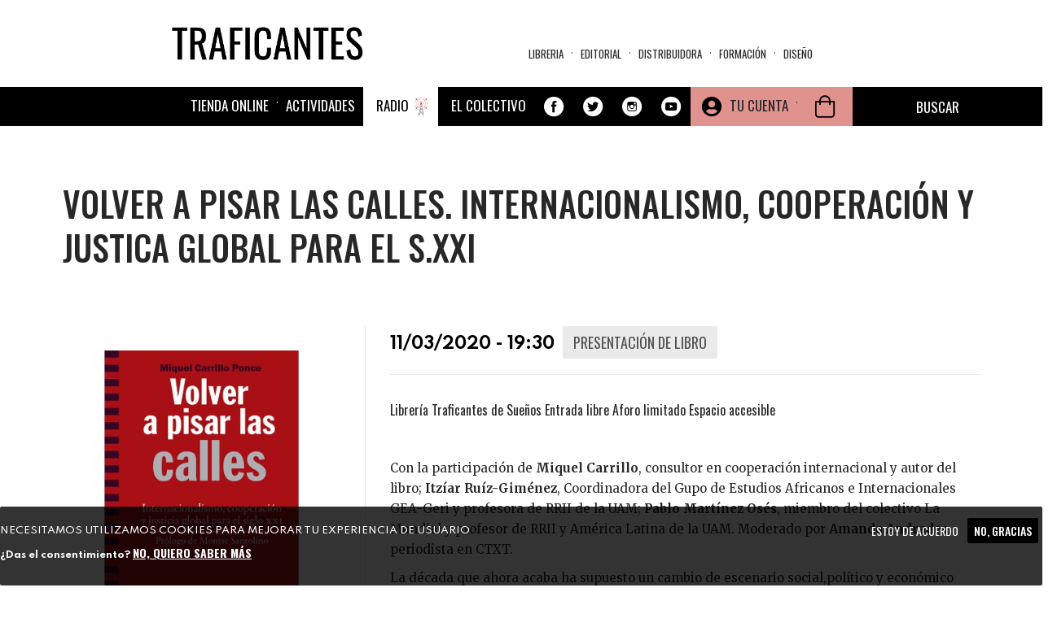

--- FILE ---
content_type: text/css
request_url: https://traficantes.net/sites/all/themes/trafis2020/css/style.css?t94fvd
body_size: 42921
content:
/**
 * If using a CSS pre-processor, tell it to overwrite this file. If not, place
 * your custom CSS modifications here.
 */


/*   2020 Taller de Diseño  */

/* Tipografías */

@import url('https://fonts.googleapis.com/css2?family=Merriweather:ital,wght@0,300;0,400;0,700;0,900;1,300;1,400;1,700;1,900&family=Oswald:wght@200;300;400;500;600;700&family=Spartan:wght@100;200;300;400;500;600;700;800;900&display=swap');


 /****estilos generales****/

header#navbar.container-fluid{
  padding-right: 0px;
  padding-left: 0px;
}

 header#navbar .container-fluid {
	padding-right: 0px;
	padding-left: 0px;
	margin-right: auto;
	margin-left: auto;
	width: 100%;
}

.navbar.container, .navbar.container-fluid{
	margin-top: 0;
}

#navbar{
	margin-bottom: 0;
	width: 100%;
	position: fixed;
	margin-top: -1px;
}

div.main-container.container-fluid {
	padding-right: 0px !important;
	padding-left: 0px;
	padding-top: 178px;
}

div.main-container.container-fluid .row {
	
	margin-right: auto;
	margin-left: auto;
	width: 100%;
	max-width: 1440px;
}

section.ancho_completo{
	width: 100%;
}

section.ancho_completo .region{
	width: 100%;
	max-width: 1440px;
	margin:0 auto;
	padding: 60px 0;
}

body.front section.ancho_completo .region{
	padding: 60px 0;
}

body.front section#ssc1 .region{
	padding: 0 0 60px 0;
}


section#acportada {
	padding: 0 !important;
	overflow: hidden;
	height: 83vh;
	/*box-shadow: 0px 5px 20px 5px rgba(0, 0, 0, 0.5);*/
}

body.node-type-productolibro section#acportada,
body.page-cart section#acportada{
	height: auto !important;
}

section#acportada .region {
	width: 100%;
	max-width: 100% !important;
	background-color: transparent;
	padding: 0;
	/*background-image: url(https://traficantes.net/sites/all/themes/trafis2020/css/img/textura-azul.jpg);
	background-repeat: no-repeat;
	background-size: cover;
	background-position: center center;*/
}

section#block-block-112{
	margin-bottom: 60px;
}

body.front section#acportada .region img,
section#block-block-112 img{
	width: 100% !important;
	height: 100% !important;
	object-fit: cover !important;
	border-radius: 8px;
	box-shadow: 0px 5px 20px 5px rgba(0, 0, 0, 0.5);
}

body.front section#acportada .region #imagenes_portada_2023_1 img:hover,
section#block-block-112 #imagenes_portada_2023_1 img:hover{
	box-shadow: 0px 5px 20px 5px rgba(69, 58, 142, 0.5);
}

body.front section#acportada .region #imagenes_portada_2023_2 img:hover,
section#block-block-112 #imagenes_portada_2023_2 img:hover{
	box-shadow: 0px 5px 20px 5px rgba(55, 136, 33, 0.5);
}

body.front section#acportada .region section#block-block-111:before,
section#block-block-112:before{
	display: none;
}

body.front section#acportada .region section#block-block-111,
section#block-block-112{
	display: grid;
	grid-template-columns: 1fr 1fr;
	grid-column-gap: 3%;
}

/* body.page-node-213642 section#acportada .region{
	width: 100% !important;
	max-width: 1440px !important;
	margin:0 auto !important;
	padding: 60px 0;
}*/

div.imagenes_radio img{
	max-width: 320px !important;
}

section#ac4, section#ssc2, section#ssc4{
	background-color: #f9f9f9;
}

section#ac3, section#ac5, section#ssc1, section#ssc3, section#ssc5{
	background-color: transparent;
}

section#ac2 {
	background-color: #f9f9f9;
	padding: 60px 0;
}

body.front section#ac2 {
	background-color: #ffffff !important;
	padding: 60px 0;
}

body.front section#ac2 .region,
body.front div.region-content-third{
	border-top: 1px solid #eaeaea;
}

body.page-taxonomy-term section#ac2 {
	background-color: #a9ddf359;
}

body.page-taxonomy-term-7121 section#ac2 {
	background-color: #ca97ff85;
}

body.page-taxonomy-term-7120 section#ac2 {
	background-color: #da7b77a1;
}

body.page-taxonomy-term-7122 section#ac2 {
	background-color:#ffdd8a;
}

body.page-taxonomy-term-7123 section#ac2 {
	background-color:#ffdd8a;
}

body.page-taxonomy-term-12844 section#ac2 {
	background-color:#a3db9b;
}

body.page-taxonomy-term-12845 section#ac2 {
	background-color:#da7b77a1;
}

body.page-taxonomy-term section#ac2 div.views-field-description section#ac2{
	padding: 0 !important;
	background-color: transparent !important;
}

div.row.ancho_de_pagina{
	width: 100% !important;
	max-width: 100% !important;
	padding: 45px 0;
	float: left;
}

div.views-row{
	position: relative;
}

div.row.ancho_de_pagina div.wrapper_contenido{
	width: 100%;
	max-width: 1440px;
	margin: 0 auto;
}

header#page-header .region{
	text-align: center;
}

header#page-header{
	background-color: #2F2F2F;
	box-shadow: 0px 1px 10px #eaeaea;
	width: 100%;
	height: auto;
	float: left;
	text-align: center;
}


h1.page-header {
	font-family: 'Spartan',sans-serif !important;
	margin: 0 0 20px 0;
	line-height: 1.4;
	border: none;
}

body.page-node h1.page-header{
	margin: 0 0 60px 0;
}

body.node-type-actividad h1.page-header{
	font-family: 'Oswald',sans-serif !important;
	font-weight: 500 !important;
	font-size: 42px !important;
	line-height: 1.3;
}

body.node-type-materia-como-nodo h1.page-header{
	margin: 0 0 0px 0;
}

div.views-field-title,
span.views-field-title,
div.views-field-title-1{
	margin-top:15px;
	display: inline-block;
	width: 100%;
}

div.field-name-body img{
	max-width: 100% !important;
	height: auto !important;
}

ul {
	list-style: inside;
	padding-left: 0;
}


/* Tipografías */

body, table {
	font-family: 'Merriweather', serif;
	font-size: 15px;
	line-height: 1.7;
	color: #272727;
	font-weight: 400;	
}

h1, h2, h3, h4, h5, h6 { font-family: 'Oswald', sans-serif !important; margin-top: 0 !important;}
h1 {font-size:42px; text-transform:uppercase; color:#272727; font-weight: 700; text-transform: uppercase;}
h2 {font-size:30px; color:#272727; font-weight: 700; text-transform: uppercase;}
h3 {font-size: 21px; font-weight: 400; color: #272727; text-transform: uppercase;line-height: 1.3;}
h4 {font-size:21px; font-weight:300; color:#272727; text-transform: uppercase;line-height: 1.3;}
h5 {font-size:20px; font-weight:300; color:#272727; text-transform: uppercase;}
h6 {font-size:16px; font-weight:400; color:#272727; text-transform: uppercase;}
p {text-align:left;}
a {text-decoration:none; color:#000;}
a:hover { text-decoration:underline; color:#666;}
a:visited {color: #000;}
ul {list-style: circle inside none;}

input, textarea, select {
	border: 1px solid #eaeaea !important;
	border-radius: 3px !important;
}

label, .control-label{
	font-family: 'Oswald';
}

fieldset#edit-advanced label{
	font-size: 16px !important;
	line-height: 1;
}

fieldset#edit-advanced div.form-checkboxes .form-item{
	margin: 0 10px 0 0;
	display: inline-block;
}

h2.block-title{
	font-size: 24px;
}

button{
	border-radius: 3px;
}
.btn-primary {
	color: #ffffff;
	background-color: #000;
	border-color: #000;
}

div.views-field-field-act-imagen,
div.views-field-field-image-cache,
span.views-field-field-image-cache,
span.views-field-field-image,
div.views-field-field-act-imagen img,
div.views-field-field-image-cache img,
span.views-field-field-image-cache img,
span.views-field-field-image img,
div.imagen_del_libro,
div.imagen_del_libro img{
	border-radius: 3px;
	overflow: hidden;
}


/* logo */

.logo > img:nth-child(1){
	max-width: 100%;
}

/* Menús portada */

header.navbar{
	background-color: #ffffff !important;
}

div.nav-collapse {
	text-align: center;
	height: 48px;
}

 div.navbar-header{
 	width: 100%;
 	max-width: 960px;
    display: block;
    float: none;
    height: auto;
    margin: 0 auto !important;
 }

.navbar .logo {
	position: relative;
	z-index: 30001;
	margin: 30px 0 30px 5%;
	width: auto;
}

.navbar .logo img{
	text-align: center;
	max-width: 360px;
}

.navbar .logo img,
.navbar .logo {
	transition: ease all 0.1s;
	-webkit-transition: ease all 0.1s;
	-moz-transition: ease all 0.1s;
}


section#block-superfish-2{
	/*oculta el menu movil y tablet*/display: none;
}

section#block-tb-megamenu-main-menu{
	display: inline-block;
	width: 100%;
	height: auto;
}

div.region.region-navigation {
	width: 100%;
	text-align: center;
	background-color: #000;
	height: 48px;
}

.tb-megamenu-submenu{
	width: 100vw !important;
}

li.cesta-compra-menu .tb-megamenu-submenu{
	width: 360px !important;
}

ul.tb-megamenu-nav {
    width: auto;
    height: auto;
    margin: 0 auto !important;
    display: inline-block;
}


ul.tb-megamenu-nav > li{
 	background-color: transparent !important;
 	border: none;
 	display: grid;
 	grid-template-columns: 1fr auto;
 	padding: 10px 10px 10px 0;
 	min-height: 48px;
 	float: left;
 }

ul.tb-megamenu-nav > li > a {
	color: #ffffff;
	padding: 0 !important;
	line-height: normal !important;
	font-family: 'Oswald', Arial,sans-serif;
	font-size: 17px !important;
	font-weight: 400 !important;
	text-transform: uppercase;
	height: auto !important;
	border: none !important;
	cursor: pointer;
}

ul.tb-megamenu-nav > li > a:hover{
	background-color: transparent !important;
}

ul.tb-megamenu-nav > li::after {
	content: '·';
	display: inline-block;
	padding: 0 0 0 10px;
	color: #ffffff;
}

ul.tb-megamenu-nav > li > a::after {
	display: none;
}

section#block-tb-megamenu-main-menu ul.tb-megamenu-nav > li:nth-child(3) {
	background-image: url(https://traficantes.net/sites/all/themes/trafis2020/css/img/radio_traficantes_.png);
	background-color: #ffffff !important;
	background-repeat: no-repeat;
	background-position: 90% center;
	background-size: 30px !important;
	padding-right: 36px;
	padding-left: 16px;
	margin-right: 16px;
}

section#block-tb-megamenu-main-menu ul.tb-megamenu-nav > li:nth-child(3) a{
	color: #000000 !important;
}

section#block-tb-megamenu-main-menu ul.tb-megamenu-nav > li:nth-child(3):after,
section#block-tb-megamenu-main-menu ul.tb-megamenu-nav > li:nth-child(2):after{
	display: none;
}

ul.tb-megamenu-nav  div.dropdown-menu{
	top: 48px !important;
}

div.tb-megamenu-submenu{
	width: 100%;
	padding: 45px 10% 30px 10% !important;
	background-color: #f6f6f6 !important;
	border-bottom: none !important;
}


div.tb-megamenu-row{
	width: 100%;
	max-width: 1440px;
	margin: 0 auto;
}

div.tb-megamenu-submenu.sub_cesta div.mega-dropdown-inner{
	width: 100%;
	max-width: 640px;
	margin: 0 auto;
}

#tb-megamenu-main-menu > div > ul > li:nth-child(4):after,
#tb-megamenu-main-menu > div > ul > li:nth-child(5):after,
#tb-megamenu-main-menu > div > ul > li:nth-child(6):after,
#tb-megamenu-main-menu > div > ul > li:nth-child(7):after,
#tb-megamenu-main-menu > div > ul > li:nth-child(8):after,
#tb-megamenu-main-menu > div > ul > li:nth-child(10):after{
	display: none;
}

ul.tb-megamenu-nav > li:nth-child(9)::after {
	color: #272727;
}

#tb-megamenu-main-menu > div > ul > li:nth-child(9),
#tb-megamenu-main-menu > div > ul > li:nth-child(10){
	background-color: #e0928f !important;
}


#tb-megamenu-main-menu > div > ul > li:nth-child(5) a,
#tb-megamenu-main-menu > div > ul > li:nth-child(6) a,
#tb-megamenu-main-menu > div > ul > li:nth-child(7) a,
#tb-megamenu-main-menu > div > ul > li:nth-child(8) a,
#tb-megamenu-main-menu > div > ul > li:nth-child(10) a{
	text-indent: -10000px !important;
	padding: 0 24px !important
}

#tb-megamenu-main-menu > div > ul > li:nth-child(9) a{
	padding-left: 48px !important;
	color: #272727 !important;

}

#tb-megamenu-main-menu > div > ul > li:nth-child(5),
#tb-megamenu-main-menu > div > ul > li:nth-child(6),
#tb-megamenu-main-menu > div > ul > li:nth-child(7),
#tb-megamenu-main-menu > div > ul > li:nth-child(8){
	background-color: transparent !important;
	padding-right: 0px !important;
}

#tb-megamenu-main-menu > div > ul > li:nth-child(5):hover,
#tb-megamenu-main-menu > div > ul > li:nth-child(6):hover,
#tb-megamenu-main-menu > div > ul > li:nth-child(7):hover,
#tb-megamenu-main-menu > div > ul > li:nth-child(8):hover{
	background-color: #545454 !important;
}


#tb-megamenu-main-menu > div > ul > li:nth-child(9) a{
	background-image:url(img/menu_user.png);
	background-repeat: no-repeat;
	background-position: 10px center;
	background-size: 32px; 
}
#tb-megamenu-main-menu > div > ul > li:nth-child(10) a{
	background-image:url(img/menu_bag.png);
	background-repeat: no-repeat;
	background-position: center center;
	background-size: 32px; 
}
#tb-megamenu-main-menu > div > ul > li:nth-child(10) table td a{
	background-image:none !important;
	text-indent: 0 !important;
} 
#tb-megamenu-main-menu > div > ul > li:nth-child(5) a{
	background-image:url(img/menu_fb.png);
	background-repeat: no-repeat;
	background-position: center center;
	background-size: 32px; 
}
#tb-megamenu-main-menu > div > ul > li:nth-child(6) a{
	background-image:url(img/menu_tw.png);
	background-repeat: no-repeat;
	background-position: center center;
	background-size: 32px; 
}
#tb-megamenu-main-menu > div > ul > li:nth-child(7) a{
	background-image:url(img/menu_in.png);
	background-repeat: no-repeat;
	background-position: center center;
	background-size: 32px; 
}
#tb-megamenu-main-menu > div > ul > li:nth-child(8) a{
	background-image:url(img/menu_yt.png);
	background-repeat: no-repeat;
	background-position: center center;
	background-size: 32px; 
}

.tb-megamenu .dropdown-menu .active > a, .tb-megamenu .dropdown-menu .active > a:hover {
    color: #272727 !important;
    background-color: transparent !important;
}

.nav .open>a, .nav .open>a:hover, .nav .open>a:focus {
    background-color: transparent !important;
    border-color: transparent !important;
}

.tb-megamenu .nav > .active > a, .tb-megamenu .nav > .active > a:hover, .tb-megamenu .nav > .active > a:focus {
	background-color: inherit !important;
}

/* elemento de búsqueda */

section#block-search-form {
	float: right !important;
	margin: 0 !important;
	padding: 0;
	width: 100%;
	position: absolute;
}

form#search-block-form {
	position: absolute;
	top: -54px;
	right: 6%;
	height: 46px;
	z-index: 10001;
}

form#search-block-form .form-control{
	width: 90px;
	transition:all 0.6s;
}

form#search-block-form .form-control::placeholder{
	color: #ffffff !important;
	text-transform: uppercase !important;
	font-size: 17px !important;
}

form#search-block-form .form-control:focus{
	width: 320px;
	background-color: #ffffff !important;
	color: #272727 !important;
}

form#search-block-form .form-control {
	border: none !important;
	border-radius: 0 !important;
	background-color: #000000 !important;
	height: 47px !important;
	color: #ffffff !important;
	font-family: 'Oswald',sans-serif !important;
	font-size: 17px !important;
	font-weight: 400 !important;
}

.form-control:focus {
	border-color: #66afe9;
	outline: 0;
	box-shadow: inset 3px 3px 3px rgba(0,0,0,0.08),3px 3px 8px rgba(0, 0, 0, 0.22);
}

form#search-block-form .btn{
	height: 47px !important;
	background-color: #000 !important;
	border: none !important;

}

form#search-block-form .btn:hover{
	opacity: 0.9;
}

/*  Bloques de megamenú  */



.tb-megamenu .dropdown-menu div.views-field-title:after{
	display: none !important;
}


.tb-megamenu .tb-block .block-title{
	padding-bottom: 0 !important;
	margin-bottom: 20px !important;
}

.tb-megamenu li.active a{
	color: #272727;
}

.tb-megamenu .dropdown-menu .owl-dots{
	display: none;
}

.tb-megamenu .nav li.dropdown.open > .dropdown-toggle,
.tb-megamenu .nav > li > a:focus, .tb-megamenu .nav > li > a:hover{
	/*Esto controla los hover de los a del primer nivel del megamenú*/
	background-color: transparent !important;
	color: #ffffff !important;
	border-bottom: 1px solid #ffffff !important;
}

#tb-megamenu-main-menu > div > ul > li:nth-child(5) a:hover,
#tb-megamenu-main-menu > div > ul > li:nth-child(6) a:hover,
#tb-megamenu-main-menu > div > ul > li:nth-child(7) a:hover,
#tb-megamenu-main-menu > div > ul > li:nth-child(8) a:hover,
#tb-megamenu-main-menu > div > ul > li:nth-child(9) a:hover,
#tb-megamenu-main-menu > div > ul > li:nth-child(10) a:hover{
	border: none !important;
}

#tb-megamenu-main-menu > div > ul > li:nth-child(5) a:hover,
#tb-megamenu-main-menu > div > ul > li:nth-child(6) a:hover,
#tb-megamenu-main-menu > div > ul > li:nth-child(7) a:hover,
#tb-megamenu-main-menu > div > ul > li:nth-child(8) a:hover{
	background-color: transparent !important;
}


.tb-megamenu .dropdown-menu a,
.tb-megamenu .dropdown-menu ul li a,
.tb-megamenu .tb-block .nav li a {
	display: block;
	clear: both;
	font-family: 'Spartan', sans-serif;
	font-weight: 600;
	line-height: 1.4;
	font-size: 10px;
	text-transform: uppercase;
	white-space: normal !important;
	transition: all linear 0.2s;
	color: #545454;
}

div.mega-dropdown-menu div.view-footer a,
div.mega-dropdown-menu  div.more-link a{
	display: block;
	margin: 0;
	width: 100%;
	background-color: transparent;
	color: #000 !important;
	font-family: 'Spartan', sans-serif;
	font-weight: 800;
	text-align: left;
}



div.mega-dropdown-menu div.view-footer a:hover,
div.mega-dropdown-menu  div.more-link a:hover{
	font-weight: 800;
}

.tb-megamenu .dropdown-menu li > a:hover, .tb-megamenu .dropdown-menu li > a:focus, .tb-megamenu .dropdown-submenu:hover > a{
	color: #000 !important;
	font-weight: 600 !important;
}

.tb-megamenu .dropdown-menu div.views-field-field-plibro-autoria-bis a{
	font-size: 11px;
	font-style: italic;
	font-weight: 700;
	color: #272727;
	font-family: 'Merriweather' !important;
	text-transform: none !important;
}

.tb-megamenu .dropdown-menu a,
.tb-megamenu .dropdown-menu ul li a,
.tb-megamenu .tb-block .nav li a{
	padding: 10px 0 0 0!important;
}

.tb-megamenu  div.views-field-field-act-imagen a{
	padding: 0 !important;
}

.tb-megamenu .dropdown-menu h3.texto_nociones_tipo{
	margin: 0 !important;
}


.tb-megamenu .dropdown-menu a:hover, .tb-megamenu .dropdown-menu ul li a:hover,
.tb-megamenu .tb-block ul li a:hover, .tb-megamenu .tb-block ul li a:focus,
.tb-megamenu .tb-block ul li a:active, .tb-megamenu .tb-block .nav li a:hover,
.tb-megamenu .tb-block .nav li a:focus, .tb-megamenu .tb-block .nav li a:active {
	text-decoration: underline !important;
	display: block;
	clear: both;
	font-family: 'Spartan', sans-serif;
	font-weight: 600;
	line-height: 1.4 !important;
	font-size: 10px;
	text-transform: uppercase;
	white-space: normal !important;
	transition: all linear 0.2s;
	color: #545454;
	background-color: transparent !important;
	border-bottom: none !important;
}




.tb-megamenu .tb-block .block-title a,
.tb-megamenu .tb-block .block-title {
	font-size: 14px !important;
	color: #000 !important;
	line-height: 18px !important;
	margin: 0 0 10px 0 !important;
	text-transform: uppercase;
	font-weight: 700 !important;
	padding-bottom: 10px;
	padding: 0 !important;
}

.tb-megamenu .tb-block .block-title a:hover,
.tb-megamenu .tb-block .block-title:hover {
	font-size: 14px !important;
	color: #000 !important;
	line-height: 18px !important;
	text-transform: uppercase;
	font-weight: 700 !important;
	padding-bottom: 10px;
}

.tb-megamenu .dropdown-menu h3.texto_nociones_tipo a, h3.titulo_actividad a:hover,
.tb-megamenu .dropdown-menu h3.texto_nociones_tipo a:hover{
	font-family: 'Oswald' !important;
	font-weight: 400 !important;
	font-size: 14px !important;
	display: inline-block !important;
}

.tb-megamenu .tb-block h3.titulo_actividad a{
	font-family: 'Oswald' !important;
	font-weight: 400 !important;
	font-size: 16px !important;
	display: inline-block !important;

}


.tb-megamenu div.view-header{
	margin-bottom: 0 !important;
}


.tb-megamenu .dropdown-menu div.views-field-field-resennia-imagen{
	float: left;
	margin-right: 5px;
}

div.libros-trafis-megamenu div.views-row{
	width: 100%;
	height: auto;
	float: left;
	margin-bottom: 10px;
}


div.libros-trafis-megamenu div.views-row div.views-field-title,
div.libros-trafis-megamenu div.views-row div.views-field-field-plibro-autoria-bis,
div.libros-trafis-megamenu div.views-row div.views-field-sell-price,
div.libros-trafis-megamenu div.views-row div.views-field-field-libro-resena{
	width: 67%;
	float: left;
	height: auto;
	margin-bottom: -5px;
}

div.libros-trafis-megamenu div.views-row div.views-field-field-resennia-autora {
	line-height: 1.3;
	font-size: 11px;
	font-style: italic;
	font-weight: 700;
	opacity: 0.7;
	margin-top: 10px;
	display: inline-block;
	width: 67%;
	padding-left: 2px;
}

div.libros-trafis-megamenu div.views-row div.views-field-field-image-cache,
div.libros-trafis-megamenu div.views-row div.views-field-field-resennia-imagen{
	width: 30%;
	float: left;
	height: auto;
}

.tb-megamenu .dropdown-menu section#block-views-portada-block-2 img{
	object-fit: cover !important;
}

#block-uc-cart-cart{

}

.cart-help-text {
	font-size: 14px;
	position: relative;
	top: 0;
	display: none;
}

#block-uc-cart-cart > h2:nth-child(1) > a:nth-child(1){
	display: none !important;
}

.cart-block-items.collapsed {
	display: table;
}

.tb-megamenu .dropdown-menu td.cart-block-item-title a{
	font-family: 'Oswald', sans-serif !important;
	font-weight: 400 !important;
	font-size: 11px !important;
	padding: 10px 20px !important;
}

.cart-block-item-title {
	vertical-align: middle !important;
}

.cart-block-summary {
	margin: 20px 0;
	width: 100%;
}

td.cart-block-item-qty,
td.cart-block-item-price{
	padding: 10px !important;
	font-family: 'Spartan', sans-serif !important;
}

.tb-megamenu .dropdown-menu td.cart-block-item-title a:hover{
	font-family: 'Oswald', sans-serif !important;
	font-weight: 400 !important;
	font-size: 11px !important;
}

span.uc-price{
	font-family: 'Spartan', sans-serif !important;
}

.cart-block-summary-links ul.links{
	margin: 20px 0 0 0;
	padding-top: 20px;
	border-top: 1px solid #eaeaea;
	display: grid;
	grid-template-columns: 1fr 1fr;
}


.cart-block-summary-links ul.links li {
	border-right: solid 1px;
	padding: 0;
	float: left;
	text-align: center;
}

.tb-megamenu .dropdown-menu .active > a,
.tb-megamenu .dropdown-menu .active > a:hover{
	background-image: none; 
}

.cart-block-summary-links ul.links li:nth-child(2){
	text-align: center;
}

.cart-block-items tr.odd{
	padding: 10px 0;
	background-color: transparent !important;
	border: #cccccc !important;
}

.cart-block-items tr.even {
	padding: 10px 0;
	background-color: #f1f1f1 !important;
	border: none;
}

.cart-block-item-price {
	font-family: 'Spartan', sans-serif;
}

.cart-block-summary-items {
	font-family: 'Spartan', sans-serif;
	font-size: 10px;
	font-weight: 700;
}


div.tb-megamenu-block div.views-field-title,
div.tb-megamenu-block span.views-field-title{
	margin-top: 0 !important;
}

div.tb-megamenu-block section#block-views-exp-buscador-de-libros-page{
}

div.tb-megamenu-block div#edit-search-api-views-fulltext-wrapper {
	width: 100%;
	display: grid;
	grid-template-columns: 1fr;
	grid-gap: 0px;
}

div.tb-megamenu-block div.views-exposed-form label {
	font-family: 'Spartan' !important;
	font-size: 14px !important;
	line-height: 28px;
	font-weight: 700 !important;
	text-transform: uppercase !important;
}

div.tb-megamenu-block div.views-exposed-form input{
	width: 100%;
	border: none !important;
	background-color: #dddddd;
	border: none;
	height: 48px;
	line-height: 48px;
	border-radius: 4px;
	box-shadow: none !important;
	font-family: 'Merriweather' !important;
	font-style: italic;
	color: #545454;
	font-size: 21px;
	text-transform: none !important;
	padding-left: 10px;
	transition: linear all 0.3s;

}

div.tb-megamenu-block div.views-exposed-form input:focus{
	box-shadow: none !important;
	background-color: #eaeaea;
}

div.tb-megamenu-block section#block-views-exp-buscador-de-libros-page div.views-exposed-widget.views-reset-button,
div.tb-megamenu-block section#block-views-exp-buscador-de-libros-page div.views-exposed-widget.views-submit-button{
	display: none;
}

/* REDES EN MEGAMENÚ */

#block-menu-menu-editorial-tds-megamen- > ul:nth-child(2) > li:nth-child(6),
#block-menu-menu-editorial-tds-megamen- > ul:nth-child(2) > li:nth-child(7),
#block-menu-menu-men-distri-megamen- > ul:nth-child(2) > li:nth-child(5),
#block-menu-menu-menu-nocionescomunes-pags > ul:nth-child(2) > li:nth-child(8),
#block-menu-menu-menu-nocionescomunes-pags > ul:nth-child(2) > li:nth-child(9) {
	height: 32px;
	display: block;
	width: 32px;
	float: left;
	margin: 10px 0;
}

#block-menu-menu-editorial-tds-megamen- > ul:nth-child(2) > li:nth-child(6) a{
	background-image: url(/sites/all/themes/trafis2020/css/img/facebook.png);
	background-repeat: no-repeat;
	background-position: right;
	background-size: 32px;
	text-indent: -10000px;
	display: block;
	width: 100%;
	height: 100%;
}
#block-menu-menu-editorial-tds-megamen- > ul:nth-child(2) > li:nth-child(7) a,
#block-menu-menu-men-distri-megamen- > ul:nth-child(2) > li:nth-child(5) a,
#block-menu-menu-menu-nocionescomunes-pags > ul:nth-child(2) > li:nth-child(9) a{
	background-image: url(/sites/all/themes/trafis2020/css/img/twitter.png);
	background-repeat: no-repeat;
	background-position: right;
	background-size: 32px;
	text-indent: -10000px;
	display: block;
	width: 100%;
	height: 100%;
}

#block-menu-menu-menu-nocionescomunes-pags > ul:nth-child(2) > li:nth-child(8) a{
	background-image: url(/sites/all/themes/trafis2020/css/img/telegram.png);
	background-repeat: no-repeat;
	background-position: right;
	background-size: 32px;
	text-indent: -10000px;
	display: block;
	width: 100%;
	height: 100%;
}


/* MENÚ DE PATAS */

section#block-tb-megamenu-menu-menuencabezado {
	position: absolute;
	top: 30%;
	right: 0;
	width: 100%;
	z-index: 10002;
}

div.tb-megamenu-menu-menuencabezado{
	background-color: transparent !important;
}

div.tb-megamenu-menu-menuencabezado ul.tb-megamenu-nav{
	width: auto;
	float: right;
	margin: 0 !important;
	display: inline-block;
	margin-right: 22% !important;
}

div.tb-megamenu-menu-menuencabezado ul.tb-megamenu-nav > li{
	display: grid;
	grid-template-columns: 1fr auto;
	grid-column-gap: 0;
	padding-right: 10px;
	float: left;
}

div.tb-megamenu-menu-menuencabezado ul.tb-megamenu-nav > li:last-child{
	padding-right: 0;
}

div.tb-megamenu-menu-menuencabezado ul.tb-megamenu-nav > li > a {
	border-right: none;
	border-top: 0;
	color: #272727 !important;
	font-weight: bold;
	padding: 0px !important;
	text-shadow: none;
	font-size: 17px !important;
	line-height: normal;
	height: auto;
	cursor: pointer;
}

div.tb-megamenu-menu-menuencabezado ul.tb-megamenu-nav > li > a:hover{
	border-bottom: 1px solid #272727 !important;
}

div.tb-megamenu-menu-menuencabezado ul.tb-megamenu-nav > li:after{
	content: '·';
	display: inline-block;
	padding: 0 0 0 10px !important;
	color: #272727 !important;
}

div.tb-megamenu-menu-menuencabezado ul.tb-megamenu-nav > li:last-child:after,
div.tb-megamenu-menu-menuencabezado ul.tb-megamenu-nav > li a:after{
	display: none;
}

div.tb-megamenu-menu-menuencabezado ul.tb-megamenu-nav > li > a,
div.tb-megamenu-menu-menuencabezado ul.tb-megamenu-nav > li,
div.tb-megamenu-menu-menuencabezado ul.tb-megamenu-nav > li > a:hover,
div.tb-megamenu-menu-menuencabezado ul.tb-megamenu-nav > li:hover{
	background-color: transparent !important;
	color: #272727 !important;
}

div.tb-megamenu-menu-menuencabezado  div.dropdown-menu{
	top: 32px;
}

div.tb-megamenu-menu-menuencabezado div.view-Distribuidora-tds div.views-field-field-plibro-autoria-bis{
	margin: 0px 0 5px 0;
}

div.tb-megamenu-menu-menuencabezado div.view-Distribuidora-tds div.views-field-field-plibro-autoria-bis em a{
	padding: 0 !important;
}

#block-menu-menu-menu-nocionescomunes-pags > ul:nth-child(2) > li:nth-child(2){
	padding-top: 10px;
}
#block-menu-menu-menu-nocionescomunes-pags > ul:nth-child(2) > li:nth-child(2)::before {
	content: 'TEMÁTICAS';
	font-weight: 700;
	display: block;
	font-family: 'Spartan',sans-serif;
	font-size: 13px !important;
	color: #000 !important;
	line-height: 18px !important;
	margin: 10px 0 0px 0 !important;
	text-transform: uppercase;
	clear: both;
}

div#redes_nncc_mega{
	width: 100%;
	height: auto;
}

div#redes_nncc_mega strong{
	font-size: 10px;
	font-family: 'Spartan';
	font-weight: 600;
	text-transform: uppercase;
	display: inline-block;
	width: auto;
	margin-right: 10px;
}

div#redes_nncc_mega a{
	font-size: 21px;
	display: inline-block;
	width: auto;
	margin-right: 5px;
	margin-top: 5px;
}

div#redes_nncc_mega a svg{
	color: #ffffff !important;
	background-color: #000 !important;
	padding: 6px;
	width: 26px;
	height: 26px;
	border-radius: 14px;
}

/*  Menús laterales */

div.region-sidebar-second{
	padding-left: 21px;
	border-left: 1px solid #eaeaea;
}

div.region-sidebar-second .block-title{
	font-size: 21px !important;
}

div.region-sidebar-second section {
    margin-bottom: 30px;
    padding-bottom: 30px;
    border-bottom: 1px solid #eaeaea;
}

div.region-sidebar-second section:last-child{
	border-bottom: none !important;
}

div.region-sidebar-second ul li a{
	font-family: 'Oswald', sans-serif;
	font-size: 16px;
}

section#block-simplenews-7117,
section#block-simplenews-7117--2 {
	padding: 0px;
}

section#block-simplenews-7117 input,
section#block-simplenews-7117--2 input{
	height: 24px;
	margin-bottom: 0px;
	border: 1px solid #eaeaea !important;
}

section#block-simplenews-7117 div.form-item-captcha-response label,
section#block-simplenews-7117--2 div.form-item-captcha-response label{
	color: #545454 !important;
}

section#block-simplenews-7117 label,
section#block-simplenews-7117--2 label{
	color: #272727;
	font-family: 'Spartan', sans-serif;
	font-size: 8px;
	font-weight: 500;
	text-transform: uppercase;
}

.tb-megamenu section#block-simplenews-7117 div.issues-link a,
.tb-megamenu section#block-simplenews-7117 button,
.tb-megamenu section#block-simplenews-7117--2 div.issues-link a,
.tb-megamenu section#block-simplenews-7117--2 button{
	display: none;
}

.tb-megamenu section#block-simplenews-7117 form.simplenews-unsubscribe button,
.tb-megamenu section#block-simplenews-7117 form.simplenews-subscribe button,
.tb-megamenu section#block-simplenews-7117--2 form.simplenews-unsubscribe button,
.tb-megamenu section#block-simplenews-7117--2 form.simplenews-subscribe button{
	display: inline-block !important;
	text-transform: uppercase;
	border-radius: 3px;
}

.tb-megamenu section#block-simplenews-7117 form.simplenews-unsubscribe button:hover,
.tb-megamenu section#block-simplenews-7117 form.simplenews-subscribe button:hover,
.tb-megamenu section#block-simplenews-7117--2 form.simplenews-unsubscribe button:hover,
.tb-megamenu section#block-simplenews-7117--2 form.simplenews-subscribe button:hover{
	opacity: 0.8;
}

.tb-megamenudiv.view-id-portada.view-display-id-block_2{

}

.tb-megamenu div.views-field-field-multimedia-audiovideo iframe{
	height: 120px;
	border-radius: 3px;
}

section#block-simplenews-7117 div.issues-link a:after,
section#block-simplenews-7117--2 div.issues-link a:after{
	content: ' »';
}

section#block-simplenews-7117 div.issues-link a:hover,
section#block-simplenews-7117--2 div.issues-link a:hover{
	text-decoration: underline;
}
section#block-simplenews-7117 .form-group,
section#block-simplenews-7117--2 .form-group {
	margin-bottom: 5px;
}
section#block-simplenews-7117 button,
section#block-simplenews-7117--2 button {
	background-color: #272727 !important;
	border: none !important;
	border-radius: 2px !important;
	color: #ffffff !important;
	font-family: 'Oswald',sans-serif;
	font-size: 14px;
	margin-top: 20px;
	box-shadow: none !important;
	background-image: none;
}


div.issues-link a{
	font-family: 'Oswald';
}

input#edit-captcha-response {
	height: 24px;
	width: 80px;
	clear: both;
	background: #ffffff;
	border-radius: 3px !important;
	border: none !important;
	display: inline-block;
}

body.page-contact input#edit-captcha-response{
	margin-bottom: 30px;
	background: #f6f6f6;
	width: 100%;
}

.form-group.error .control-label, .form-group.error label, .form-group.has-error .control-label, .form-group.has-error label {
	color: #545454;
	font-weight: 700;
}

div#tb-megamenu-menu-menuencabezado ul.tb-megamenu-nav > li > a{
	color: #272727 !important;
	background-color: transparent !important;
}


/*  PORTADA   */


li.flex-nav-prev a{
	background-image: url(img/slideshow/prev_portada.png);
	text-indent: -10000px;
	background-size: contain;
	background-position: center left;
	background-repeat: no-repeat;
	top: 40% !important;
}

li.flex-nav-next a{
	background-image: url(img/slideshow/next_portada.png);
	text-indent: 10000px;
	background-size: contain;
	background-position: center right;
	background-repeat: no-repeat;
	top: 40% !important;
}

section#acportada .region div.views-field-field-imagen-portada-web,
section#acportada .region div.views-field-field-imagen-para-portada-web{
	position: absolute;
	top: 0;
	left: 0;
	z-index: 998;
	width: 100%;
    height: auto;
}

section#acportada .region div.views-field-field-imagen-portada-web div.img-slider{
	background-color: transparent;
}

section#acportada .region div.views-field-field-imagen-portada-web img{
}


section#acportada .region div.views-field-field-imagen-portada-movil{
	display: none;
}


.flexslider ul.slides {
	width: 100%;
	padding: 4% 15% 0% 15%;
}

.flexslider .slides li {
	position: static !important;
	display: grid !important;
	grid-template-columns: auto 1fr !important;
	grid-template-rows: repeat(4, min-content) auto;
	grid-row-gap: 0px;
}

section#acportada .region div.views-field-field-pdvd-editorial,
section#acportada div.views-field-field-noticia-imagen{
	width: 90%;
	max-width: 240px;
	height: auto;
	float: left;
	position: relative;
	z-index: 999;
	grid-column: 1;
	grid-row: 2 / 7;
}

section#acportada .region div.views-field-field-plibro-coleccion{
	position: relative;
	z-index: 999;
	font-family: 'Merriweather' !important;
	font-style: italic;
	text-transform: lowercase !important;
	font-size: 21px;
	color: #000 !important;
	grid-column: 2;
	grid-row: 4;
	padding-bottom: 15px;
}

section#acportada .region div.views-field-field-plibro-coleccion a{
	color: #000 !important;
}

section#acportada .region div.views-field-title {
	position: relative;
	z-index: 999 !important;
	display: inline-block;
	margin: 0;
	max-width: 540px;
	grid-column: 2;
	grid-row: 2;
}

section#acportada .region div.views-field-field-nncc-subtitulo{
	position: relative;
	z-index: 999;
	max-width: 540px;
	grid-column: 2;
	padding: 0px;
	margin: 0;
	grid-row: 3;
}

section#acportada .region div.views-field-field-itinerario-subtitulo{
	position: relative;
	z-index: 999;
	width: 100%;
	height: auto;
	float: left;
	padding: 0px;
	margin: 0;
	text-shadow: 1px 1px 1px #000;
	line-height: 1.6;
	grid-column: 1 / 3;
}

section#acportada .region div.views-field-field-plibro-subtitulo {
	position: relative;
	z-index: 999;
	width: 100%;
	padding: 0px;
	margin: 0;
	float: left;
	max-width: 540px;
	grid-column: 2;
	grid-row: 3;
}

section#acportada .region div.views-field-field-entradilla-noticia{
	position: relative;
	z-index: 999;
	width: 100%;
	padding: 0px;
	margin: 0;
	float: left;
	max-width: 540px;
	grid-column: 2;
	grid-row: 3;
}

section#acportada .region div.views-field-field-entradilla-noticia p{
	font-size: 18px !important;
	font-style: italic !important;
}



section#acportada .region div.views-field-field-nncc-cuando{
	position: relative;
	z-index: 999;
	width: 540px;
	padding: 0px;
	margin: 0 0 10px 0;
	font-size: 16px !important;
	font-weight: 800 !important;
	grid-column: 2;
	grid-row: 5;
}

section#acportada .region div.views-field-field-nncc-subtitulo h2,
section#acportada .region div.views-field-field-plibro-subtitulo h4{
	font-size: 24px !important;
	line-height: 1.2 !important;
	font-family: 'Spartan' !important;
	font-weight: 600 !important;
	margin-bottom: 0;
	color: #000 !important;
}


section#acportada .region div.views-field-title:after{
	display: none !important;
}

section#acportada .region div.views-field-field-act-fecha-final {
	grid-column: 2;
	grid-row: 3;
	position: relative;
	z-index: 999;
	color: #000 !important;
	padding: 0;
	background-color: transparent;
	font-size: 24px;
}

section#acportada .region div.views-field-field-local-actividad{
	grid-column: 2;
	grid-row: 4;
	z-index: 999;
	color: #545454 !important;
	padding: 0;
	background-color: transparent;
	margin-top: 0 !important;
	right: 0 !important;
	background-image: none !important;
}

section#acportada .region div.views-field-field-local-actividad a{
		font-size: 21px !important;

}

h1.titulo_portada_web a {
	font-size: 48px !important;
	line-height: 1.2;
	font-family: 'Spartan';
	font-weight: 700;
	color: #000 !important;
}

section#acportada .region div.views-field-type {
	position: relative;
	z-index: 999;
	width: 480px;
	padding: 0;
	margin-bottom: 10px;
	grid-column: 1 / 3;
}

section#acportada .region div.views-field-type strong {
	font-size: 18px;
	margin: 0;
	font-weight: 400;
	font-family: 'Oswald',sans-serif !important;
	color: #000;
	text-transform: uppercase;
}

section#acportada div.views-field-field-plibro-autoria-bis{
position: relative;
z-index: 9999;
margin-top: -10px;
color: #ffffff;
}

section#acportada div.views-field-field-plibro-autoria-bis:after{
	display: none;
}

section#acportada div.views-field-field-plibro-autoria-bis a{
	font-size: 21px !important;
	color: #ffffff !important;
}

section#acportada div.views-field.views-field-buyitnowbutton{
	position: relative;
	z-index: 1000;
	grid-column: 2;
	grid-row: 5;
	margin-left: 90px;
}

section#acportada div.views-field-sell-price{
	position: relative;
	z-index: 999;
	font-size: 17px;
	width: auto;
	display: inline-block;
	float: left;
	margin-right: 0px;
	grid-column: 2;
	grid-row: 5;
	color: #000 !important;
}

section#acportada .views-field-buyitnowbutton .btn-default,
section#acportada button.list-add-to-cart{
	width: 24px;
	height: 24px;
	background-image: url(/sites/all/themes/trafis2020/css/img/cart_b.png) !important;
}

section#acportada .region div.views-field-body {
    position: relative;
    z-index: 999;
    width: 100%;
    max-width: 1440px;
    margin: 0 auto;
}

section#acportada .region div.views-field-field-image-cache,
section#acportada .region div.views-field-field-act-imagen{
	position: relative;
	z-index: 999;
	height: auto;
}

section#acportada .region div.views-field-field-image-cache img,
section#acportada .region div.views-field-field-act-imagen img{
	width: 100% !important;
	border-radius: 4px;

}

.flex-control-nav{
	z-index: 9999999;
}

.flexslider {
	border: 0px solid #000 !important;
	margin-bottom: 0;
	background-color: transparent;
}

.flex-direction-nav a {
	height: 120px !important;
	color: rgba(0,0,0,0.6);
	text-shadow: none !important;
	z-index: 9999999 !important;
}

.flex-direction-nav a:before{
	display: none !important;
}

.flexslider:hover .flex-direction-nav .flex-next {
	opacity: 0.7;
	right: 9%;
}

.flexslider:hover .flex-direction-nav .flex-prev {
	opacity: 0.7;
	left: 9%;
}

.flex-direction-nav svg{
	font-size: 36px !important;
}

div.views-slideshow-controls-bottom{
	position: absolute;
	width: 100%;
	z-index: 10000;
	background: #fff;
	bottom: 30px;
}


/* Campos del libro */


div.view-uc-products .owl-carousel .owl-item img,
div.view-recomendaciones .owl-carousel .owl-item img,
div.imagen_del_libro img{
	width: 100% !important;
	height: 100% !important;
	object-fit: cover;
}

div.view-uc-products div.views-field-title a,
.lista-de-libros-grid div.views-field-title a,
.owlcarousel-settings-default div.views-field-title a,
.owlcarousel-settings-default span.views-field-title a,
div.view-recomendaciones span.titulo_del_libro a,
section#ac2 span.titulo_del_libro a,
span.titulo_del_libro a{
	font-size: 16px !important;
	font-weight: 500 !important;
	display: inline-block;
	margin: 0;
	line-height: 1.3 !important;
	font-family: 'Oswald' !important;
	width: 100%;
	text-transform: uppercase !important;
	/* font-weight: bold; */
}

div.views-field-field-plibro-autoria-bis:after{
	content: '';
	width: 40%;
	display: block;
	margin: 10px 0;
	border-bottom: 1px solid #000;
}

section#block-views-asociaciones-con-libro-block-5 div.views-field-field-plibro-autoria-bis:after{
	display: none;
}


div.views-field-field-plibro-autoria-bis {
	line-height: 1.3;
	font-size: 14px;
	font-style: italic;
	font-weight: 700;
	opacity: 0.7;
	text-transform: lowercase;
}

div.views-field-field-plibro-autoria-bis a{
	color: #545454;
	font-family: 'Merriweather' !important;
}

div.views-field-sell-price, span.views-field-sell-price {
    font-family: 'Spartan',sans-serif !important;
    font-weight: 700;
    color: #000;
    font-size: 15px;
    display: inline-block;
    width: auto;
    float: left;
}

.views-field-buyitnowbutton {
	display: inline-block;
	width: auto;
	float: left;
	margin-left: 10px;
}


.views-field-buyitnowbutton .btn-default, button.list-add-to-cart {
	width: 18px;
	height: 18px;
	font-size: 0px;
	font-family: 'Merriweather',sans-serif;
	padding: 3px 5px;
	margin-top: -8px;
	border-radius: 2px;
	background-color: transparent;
	border: none;
	color: #fff;
	text-transform: uppercase;
	font-weight: 600;
	background-image: url(/sites/all/themes/trafis2020/css/img/cart_b.png);
	background-repeat: no-repeat;
	background-size: contain;
	background-position: left center;
	transition: all linear 0.1s;
	background-color: transparent !important;
}

.views-field-buyitnowbutton .btn-default:hover,
button.list-add-to-cart:hover{
	background-image: url(/sites/all/themes/trafis2020/css/img/cart_b.png);
	background-color: transparent;
	border: none;
}



/* listado universal de libros de filas de 6 elementos (unformatted list) */

div.lista-de-libros-grid div.view-content{
	display: grid !important;
	grid-template-columns: repeat(7, 1fr);
	grid-column-gap:2%;
	grid-row-gap: 45px;

}

div.lista_de_libros{
	padding: 15px;
}



/* pagination */

.pagination{
	padding: 30px 0 0 0;
}

.pagination a{
	font-family: 'Spartan', sans-serif !important;
	color: #000 !important;
	background-color: #ffffff;
	font-weight: 500;
}

.pagination > .active > a, .pagination > .active > span, .pagination > .active > a:hover, .pagination > .active > span:hover, .pagination > .active > a:focus, .pagination > .active > span:focus {
	background-color: #000 !important;
	color: #ffffff !important;
}

.pagination > li > a:hover, .pagination > li > span:hover, .pagination > li > a:focus, .pagination > li > span:focus {
	color: #000 !important;
	background-color: #ffffff;
}
 

 /* secciones portada  */


body.front div.row.ancho_de_pagina{
	padding-top: 0px !important;
	padding-bottom: 45px !important;
	background-color: #ffffff;
}

body.front div.view-header h1,
section#block-block-78 h1 {
	margin-bottom: 30px;
	font-size: 24px;
	font-family: 'Spartan' !important;
}

body.front div.row.ancho_de_pagina div.view-footer a{
	margin: 20px 0 0 0 !important;
}

.col-sm-12{
	padding: 0 !important;

}


body.front div.row.ancho_de_pagina div.region.region-content {
	display: grid;
	grid-template-columns: 70% 1fr;
	grid-column-gap: 3%;
	grid-row-gap: 20px;
}

 body.front div.row.ancho_de_pagina section#block-system-main{
 	grid-column: 1;
 	grid-row: 2;
 }

div.video_portada_nociones{
	margin-top: 45px;
}

div.video_portada_nociones img{
	max-width: 100%;
	border-radius: 4px;
	-webkit-box-shadow: 0px 10px 13px -7px #000000, 5px 5px 15px 5px rgba(0,0,0,0); 
box-shadow: 0px 10px 13px -7px #000000, 5px 5px 15px 5px rgba(0,0,0,0);
}

section#block-block-76 {
	grid-column: 1 / 3 ;
	grid-row: 3;
	margin-top: 40px;
	padding: 45px 30px;
	height: 85%;
	background-color: #f6f6f6;
	border-radius: 6px;
}


section#block-block-104 {
	grid-column: 2;
	grid-row: 2 / 3;
	padding: 0 0 0px 0;
	margin-top: 0px;
}


section#block-block-76 a {
	font-size: 48px;
	font-family: 'Merriweather';
	color: #000;
	font-style: italic;
	line-height: 1.1;
	display: inline-block;
	width: 100%;
	position: relative;
	z-index: 999;
	padding: 0;
	background-color: transparent;
	border-radius: 6px;
	top: 0px;
}

 section#block-block-76 a:after{
 	/* content: '';
	width: 80%;
	display: block;
	border-bottom: 1px solid #000;
	float: right;
	margin-top: 30px; */
 }


 section#block-block-76 h2 {
    font-size: 36px;
    margin-bottom: 30px !important;
}

section#block-block-74{
	grid-column: 1 / 3;
	grid-row: 3;
	margin-top: 15px;
	padding-top: 60px;
	position: relative;
	min-height: 480px;
	border-top: 1px solid #eaeaea;
}

section#block-block-74 h1 {
    margin-bottom: 30px;
    font-size: 24px;
    font-family: 'Spartan' !important;
	hyphens: none;
	line-height: 1.4
}

div#banners_home{
	width: 100%;
	height: auto;
	float: left;
	position: relative;
}

div#banners_home img{
	border-radius: 6px;
}

video.videos_home {
	position: absolute;
    width: 50%;
    max-width: 480px;
    height: auto;
    border-radius: 4px;
    z-index: 99;
    top: 10%;
    right: 60px;
    -webkit-box-shadow: 0px 10px 13px -7px #000000, 5px 5px 15px 5px rgba(0,0,0,0); 
    box-shadow: 0px 10px 13px -7px #000000, 5px 5px 15px 5px rgba(0,0,0,0);
}

a#banners_home_movil,
a#banners_home_tablet{
	display: none;
}

body.front section#block-block-92{
	grid-column: 2;
	grid-row: 2;
	display: block;
	grid-template-columns: 1fr 3fr;
	grid-column-gap: 30px;
	border-top: 0px solid #eaeaea;
	padding: 34px;
}

body.front section#block-block-92 img{
	border-radius: 6px;
	box-shadow: 0px 10px 13px -7px #000000;
}


body.front section#block-block-106{
	grid-column: 1 / 3;
	grid-row: 1;
}


body.front section#block-views-uc-products-block-3 {
	grid-column: 1 / 3;
	grid-row: 3;
	padding-top: 45px;
	border-top: 1px solid #eaeaea;
	margin-top: 15px;
}

body.front section#block-views-uc-products-block-3 div.view div.views-field-field-itinerario-subtitulo{
	font-size: 14px !important;
	color: 3545454 !important;
}

body.front section#block-views-uc-products-block-3 div.view h2.titulo_del_libro{
	font-size: 21px !important;
	line-height: 1.3 !important;
	font-weight: 400 !important;
}

body.front div#contenido_banner h1{
	margin-top: 45px !important;
}

body.front div#contenido_banner h1,
body.front div#contenido_banner h3{
	font-family: 'Merriweather' !important;
	text-transform: none !important;
	font-style: italic !important;
	font-weight: 700 !important;
	margin-bottom: 30px !important;
}

body.front section#block-block-92 h3{
	color: #d65c6b !important;
}

body.front  section#block-block-92:before,
body.front  section#block-block-92:after{
	display: none;
}

 section#block-block-87 h2 {
    font-size: 30px;
    margin-bottom: 25px;
    font-weight: 300;
}


body.front section#ac2 .region{
	display: grid;
	grid-template-columns: 1fr 50% 1fr;
	grid-column-gap: 4%;
}


section#block-views-editorial-tds-block-7 div.view-footer a{
	margin-top: 0 !important;
}

section#block-block-79,
section#block-block-80{
	border-radius: 4px;
}

section#block-block-79{
	color: #ffffff;
	position: relative;
	grid-column: 1;
	grid-row: 2;
	/*background-image: url(https://traficantes.net/sites/all/themes/trafis2020/css/img/editorial_c1.png);
	background-repeat: no-repeat;
	background-position: center center;
	background-size: cover;
	max-height: 340px;*/
}

section#block-block-79 img{
	width: 100%;
	height: 100%;
	object-fit: cover;
	border-radius: 4px;
}

section#block-block-52{
	position: relative;
	grid-column: 1;
	grid-row: 1;
}


section#block-block-52 h1{
	color: #000000;
}

section#block-views-audio-portada-block-1 div.views-field-taxonomy-vocabulary-12 h4{
	font-size: 14px !important;
	margin: 15px 0 0 0 !important;
}

section#block-views-audio-portada-block-1 div.views-field-title{
	margin-bottom: 8px !important;
}


section#block-block-52 a{
	font-family: 'Oswald';
	font-size: 26px;
	color: #000;
	line-height: 1.1;
	position: absolute;
    bottom: 0px;
    left: 0;
}

section#block-block-80{
	background-image: url(https://traficantes.net/sites/all/themes/trafis2020/css/img/nlr_movil.jpg);
	background-repeat: no-repeat;
	background-size: cover;
	background-position: center top;
	padding: 30px;
	grid-column: 3;
	grid-row: 2;
	max-height: 340px;
	position: relative;

}


section#block-block-80 a {
    display: block;
    width: 100%;
    height: 100%;
    position: absolute;
    text-indent: -10000px;
}

section#block-block-78{
	grid-column: 1 / 4;
	grid-row: 1;
}

.owl-theme .owl-nav {
    margin-top: 0px;
}

body.front section#ac5 section#block-views-distribuidora-tds-block-6{
	margin-bottom: 45px;
}


section#block-views-audios-traficantes-block-2 div.view div.views-row {
	display: grid;
	grid-template-columns: 1fr 1fr;
	column-gap: 30px;
	grid-template-rows: min-content min-content 1fr;
}

section#block-views-audios-traficantes-block-2 div.views-field-title{
	margin-top: 0 !important;
	margin-bottom: 15px;
	grid-column:2;
	grid-row:1;
}



section#block-views-audios-traficantes-block-2 div.views-field-field-formato-multimedia{
	grid-column:2;
	grid-row:2;
}

section#block-views-audios-traficantes-block-2 div.views-field-field-multimedia-audiovideo{
	grid-column: 1;
	grid-row: 1 / 4;
}

section#block-views-audios-traficantes-block-2 div.view h2 {
    width: 100%;
    max-width: 480px;
    height: auto;
    margin: 0 !important;
    line-height: 1.1;
    font-weight: 400;
}

section#block-views-audios-traficantes-block-2 div.views-field-field-plibro-materia-nr{
	max-width: 480px;
}

section#block-views-audios-traficantes-block-2 div.view h2 a{
	display: inline-block;
	font-size: 42px;
	line-height: 1.2;

}

section#block-views-audios-traficantes-block-2 div.view iframe {
    height: 360px;
    margin: 0 !important;
    border-radius: 10px;
    width: 100%;
}


a.link_multimedia {
	display: inline-block;
	margin: 20px 30px 45px 45px;
	background-color: #ffffff;
	color: #000;
	font-family: 'Oswald';
	font-size: 21px;
	padding: 0px 20px;
	border-radius: 2px;
	line-height: 46px;
	font-weight: 600;
}

a.link_multimedia:hover{
	text-decoration: none;
	opacity: 0.8;

}

a.link_multimedia svg{
	margin-right: 10px;
}


div.view-header,
.block-title{
	margin-bottom: 20px;
	padding-bottom: 0px;
	font-family: 'Spartan' !important;
}


div.view-header h2,
section.block-quicktabs .block-title{
	font-family: 'Spartan' !important;
	font-size: 24px !important;
	font-weight: bold !important;
}

div.view-header h1{
	font-family: 'Spartan' !important;
	font-size: 24px;
}

body.front h4 a:hover{
	text-decoration: underline;
}


div.views-field-field-curso h4{
	line-height: 1.4 !important;
	margin: 13px 0 !important;
}

h3.titulo_noticia a{
	color: #272727 !important;
}

h2.nncc_telegram {
	font-family: 'Spartan' !important;
	font-size: 21px;
	margin: 30px 0 10px 0 !important;
	line-height: 1.3;
}

a.nncc_telegram{
	font-style: italic;
	font-size: 14px;
	font-weight: 700;
}

body.front div.region-subseccion-segunda {
	display: block !important;
	padding: 180px 0 180px 0 !important;
}

body.front section#ssc2{
	background-image:url(img/autonomia.jpg);
	background-repeat: no-repeat;
	background-size: cover; 
	border: none !important;
	background-position: center top;
}

body.front div.region-subseccion-segunda h2.block-title{
	display: none;
}

body.front div.region-subseccion-segunda blockquote{
	border: none !important;
	padding: 30px 60px 0px 0px !important;
	font-size: 30px !important;
	color: #ffffff !important;
	text-align: right !important;
	line-height: 1;
}

p#traficantes_net{
	font-size: 21px !important;
	color: #ffffff !important;
	text-align: right !important;
	line-height: 1;
}


div.view-footer{
	text-align: left;
}


div.view-footer a {
	display: inline-block;
	margin: 40px 0 20px 0;
	width: auto;
	background-color: transparent;
	color: #272727;
	border-radius: 2px;
	padding: 0;
	font-size: 14px;
	font-family: 'Spartan';
	font-weight: 600;
	text-align: left;
	text-transform: uppercase;
}


div.view-footer a:hover{
	text-decoration: underline;
}

div.views-field-field-act-lugar{
	height: 24px;
	overflow: hidden;
}

div.calendar div.views-field-field-act-lugar{
	height: auto;
	overflow: hidden;
}

div.views-field-field-act-fecha-final {
    background-color: #000;
    color: #ffffff !important;
    text-align: left;
    padding: 8px 13px 3px 13px;
    font-family: 'Spartan';
    text-transform: uppercase;
    font-weight: 800;
    font-size: 14px;
    border-radius: 0 0 3px 3px;
    position: relative;
    top: -5px;
}

div.views-field-field-fecha-permanente{
	background-color: #000;
    color: #ffffff !important;
    text-align: left;
    padding: 8px 13px 3px 13px;
    font-family: 'Spartan';
    text-transform: uppercase;
    font-weight: 800;
    font-size: 13px;
    border-radius: 0 0 3px 3px;
    position: relative;
    top: -5px;
}

div.views-field-field-local, div.views-field-field-local-actividad {
    position: relative;
    right: 0;
    margin: 10px 0 0 0;
    padding-left: 14px;
    background-image: url(/sites/all/themes/trafis2020/css/img/location_b.png);
    background-repeat: no-repeat;
    background-size: 10px;
    background-position: left center;
    display: inline-block;
    width: 100%;
    float: left;
}

div.views-field-field-local a,
div.views-field-field-local-actividad a,
div.views-field-field-local div.field-content,
div.views-field-field-local-actividad div.field-content{
	color: #000 !important;
	font-family: 'Spartan';
	text-transform: uppercase;
	font-weight: 400;
	font-size: 12px;
	padding: 0 !important;
	line-height: 1.7 !important;
}

div.view-item-calendario div.views-field-field-local-actividad div.field-content{
	font-size: 8px !important;
}

span.fecha_noticia{
	font-family: 'Spartan';
	text-transform: uppercase;
	font-weight: 800;
	font-size: 14px;
}

h4.titulo_noticia:after{
	content: '';
	width: 40%;
	display: block;
	margin: 5px 0 10px 0;
	border-bottom: 1px solid #ffffff;
}

div.views-field-field-resennia-autora{
	font-size: 15px;
	line-height: 1.5 !important;
}

div.views-field-field-nncc-cuando{
	font-size: 12px;
	font-family: 'Spartan', sans-serif !important;
	text-transform: uppercase;
}

h1.titulo_subrayado span{
	font-weight: 300 !important;
	font-size: 36px !important;
}

h1.titulo_subrayado{
	margin-bottom: 20px;
	padding-bottom: 10px;
	border-bottom: 1px solid #c4c4c4;
}

body.front #ssc1{
	background-color: #000;
	padding-top: 60px !important;
}

body.front #ssc1 .block{
	margin-bottom: 45px;
}


body.front #ssc1 h1,
body.front #ssc1 h2,
body.front #ssc1 h3,
body.front #ssc1 h4,
body.front #ssc1 a,
body.front #ssc1 span,
body.front #ssc1 strong,
body.front #ssc1 p{
	color: #ffffff !important;
}

body.front #ssc1 section{
	margin-bottom: 20px;
}

body.front #ssc1 div.view-header h2{
	font-size: 24px !important;
	margin-bottom: -10px !important;
}

body.front #ssc1 svg{
	color: #ffffff !important;

}


body.front #ssc2{
	background-color: #f9f9f9;
	border-top: 3px solid #f1f1f1;
}

body.front #ssc1 div.views-field-title:after{
	display: none !important;
}

body.front div.view-audios-traficantes div.views-field-nothing{
	position: absolute;
	width: 100%;
	height: 100%;
	top: 0;
}

body.front div.view-audios-traficantes div.views-field-title{
	margin-top: 0px !important;
}

body.front div.view-audios-traficantes.audios-en-la-portada div.views-field-title{
	margin-top: 15px !important;
}

div.overlay_media{
	width: 100%;
	height: 100%;
	background-color: rgba(153, 204, 255, 0.9);
	padding: 10px;
}

div.overlay_media img {
	display: inline-block;
	width: 75px !important;
	height: auto;
	margin: 45px auto;
}

body.front div.view-audios-traficantes div.views-field-title h4{
	margin: 15px !important;
}

div#owl-carousel-block-1168 img{
	border: 1px solid #ffffff;
}

div.view-noticias-archivo-nncc-portada h2{
	margin-bottom: 0 !important;
}

div.view-noticias-archivo-nncc-portada div.views-field-field-nncc-subtitulo h3{
	font-size: 14px !important;
}

body.front section#ac3 div.views-field-taxonomy-vocabulary-12{
	margin: 15px 0 5px 0;
}

body.front section#ac3 div.views-field-taxonomy-vocabulary-12 h4{
	font-size: 16px !important;
}

body.front section#ac3 div.views-field-title{
	margin-top: 0 !important;
}

body.front #ac4{
    background-color: #a9ddf359;
}

/*body.front #ac4 .region{
	display: grid;
	grid-template-columns: 1fr 3fr;
	grid-column-gap: 30px;
}*/

body.front #ac4 .region{
	display: block;
}

section#block-block-84{
	grid-column: 1 / 3;
}

section#block-block-84 h1 a{
	font-size: 24px !important;
	font-family: 'Spartan' !important;
	font-weight: 700 !important;
}

section#block-block-84 h1{
	margin-bottom: 30px;
}

section#block-block-65 img{
	    width: 100%;
    border-radius: 3px;
    height: 100%;
    object-fit: contain;
    object-position: top;
}

body.front section#ac5 .region {
	width: 100%;
	height: auto;
}

body.front section#ac5 .region section:nth-child(1){
	width: 100%;
	padding-bottom: 30px;
	margin-bottom: 30px;
	border-bottom: 1px solid #eaeaea;
}

body.front section#ac5 .region section:nth-child(2){
	width: 71%;
	margin-right: 3%;
	padding-right: 3%;
	border-right: 1px solid #eaeaea;
	float: left;
	margin-bottom: 90px;
}

body.front section#ac5 .region section:nth-child(2) div.view-noticias-archivo-nncc-portada h2 a{
	font-size: 24px !important;
}

body.front section#ac5 .region section:nth-child(2) div.view-noticias-archivo-nncc-portada div.views-field-title {
    margin-top: 15px !important;
}

body.front section#ac5 .region section:nth-child(3){
	width: 21%;
	float: left;
}

body.front section#ac5 .region section:nth-child(3) div.view-noticias-archivo-nncc-portada div.views-field-title {
    margin-top: 15px !important;
}

body.front section#ac5 .region section:nth-child(3) div.owl-dots{
	display: none !important;
}

.imagen-de-las-portadas{
	display: none;
}

div.contenido-de-portada div.views-field-field-image-cache{
	display: none;
}


/* Que es la uex */

div.group-media-page svg,
a.redes_uex svg {
    font-size: 26px;
    color: #ffffff;
}

.tb-megamenu a.redes_uex {
	display: inline !important;
	font-size: 11px !important;
	line-height: 1.7 !important;
	padding: 0 !important;
	margin: 0 !important;
}

.tb-megamenu .row-fluid + .row-fluid{
	border: none !important;
}

.tb-megamenu div#tb-megamenu-column-11 h2{
	font-size: 14px !important;
}


span#correo_nociones{
	font-size: 21px;
	font-family: 'Merriweather';
	font-weight: bold;
	font-style: italic;
	width:100%;
	display: inline-block;
	margin: 10px 0;
}
section#block-simplenews-12855{
	border-top: 1px solid #eaeaea;
	padding-top: 30px;
}

section#block-simplenews-12855 p {
    font-family: 'Oswald';
    font-weight: 500;
    color: #a9ddf3;
    display: inline-block;
    text-transform: uppercase;
    margin: 0 0 30px 0;
    font-size: 24px;
}

section#block-simplenews-12855 form.simplenews-unsubscribe:before{
	content: 'YA ESTÁS SUSCRITO/A AL BOLETÍN';
	font-family: 'Oswald';
	font-weight: 500;
	display: block;
	margin-bottom: 15px;
	color: #545454;

}

section#block-simplenews-12855 form button{
	font-family: 'Oswald';
	font-weight: 500;
	padding: 10px 15px;
	background-color: #a9ddf3 !important;
	color: #ffffff;
	border-radius: 3px !important;
	display: inline-block;
	width: auto !important;
	height: auto !important;
	text-transform: uppercase;
	margin: 0 !important;
}

a.boton_custom {
	font-family: 'Oswald';
	font-weight: 500;
	padding: 10px 15px;
	background-color: #a9ddf3 !important;
	color: #ffffff;
	border-radius: 3px !important;
	display: inline-block;
	width: auto !important;
	height: auto !important;
	text-transform: uppercase;
	margin: 0 !important;
}

a.boton_custom:hover{
	color: #000;

}

body.page-node-42358 section#ac2{
	background-color: #a9ddf359;
}

.redes-nociones .lista-de-libros{
	display: grid;
	grid-template-columns: 1fr 4fr;
	grid-template-rows: min-content min-content 1fr;
	grid-column-gap: 30px;
	grid-row-gap: 20px;
}

.redes-nociones .lista-de-libros div.views-field-title{
	grid-column: 1;
	grid-row: 1;
}
.redes-nociones .lista-de-libros div.views-field-title h3{
	font-size: 24px !important;
}
.redes-nociones .lista-de-libros div.views-field-body{
	gird-column: 2;
	grid-row: 1 / span 3;
}
div.views-field-logo{
	gird-column: 1;
	grid-row: 2;
}
div.views-field-field-red-link{
	gird-column: 1;
	grid-row: 3;
}


/* Tienda */


body.page-node-30072 div.row.ancho_de_pagina, body.page-tienda div.row.ancho_de_pagina {
	background-image: url(https:/sites/all/themes/trafis2020/css/img/cabecera_tienda.jpg);
	background-repeat: no-repeat;
	background-position: center top;
	background-size: auto 300px;
	background-color: #f9f9f9;
}

body.page-node-30068 div.row.ancho_de_pagina{
	background-image: url(https:/sites/all/themes/trafis2020/css/img/cabecera_trafis.jpg);
	background-repeat: no-repeat;
	background-position: center top;
	background-size: 100%;
	background-color: #f9f9f9;
}

body.page-tienda section#ac2 section,
body.page-libreria #block-views-recomendaciones-block-1{
	padding-top: 60px;
	margin-top: 60px !important;
	border-top: 1px solid #eaeaea;
}

body.page-tienda section#ac2 section:first-child{
	padding-top: 0px !important;
	margin-top: 0px !important;
}

body.page-libreria div.row.ancho_de_pagina {
	background-image: url(https:/sites/all/themes/trafis2020/css/img/cabecera_libreria.jpg);
	background-repeat: no-repeat;
	background-position: center top;
	background-size: auto 300px;
	background-color: #f9f9f9;
}


body.page-node-30072 h1.page-header,
body.page-tienda h1.page-header,
body.page-libreria h1.page-header{
	color: #ffffff;
	font-size: 54px;
}

body.page-libreria h1.page-header {
	margin-bottom: 0;
	padding: 0 0 15px 0;
}

body.page-libreria section#block-system-main div.view-content{
	margin-top: 45px;
}
body.page-node-30068 h1.page-header{
	font-family: 'Merriweather' !important;
	font-size: 36px !important;
	color: #ffffff;
	font-weight: 700;
	text-transform: lowercase;
	font-style: italic;
}


body.page-node-30068 h1.page-header:after{
	content: 'traficantes.net';
	width: 100%;
	display: block;
	font-family: 'Merriweather' !important;
	font-size: 24px !important;
	color: #ffffff;
	font-weight: 400;
	text-transform: lowercase;
	font-style: italic;
}

body.page-node-30068 div.field-name-body{
	margin-top: 60px;
} 

body.page-node-30068 .a2a_kit{
	display: none;
}


body.page-buscador-de-libros h1.page-header{
	display: none;
}


section#ac2 section.block{
	padding-top: 0px;
}

section#ac2 section.block:first-child{
	border-top: none;
	padding-top: 0px;
	margin-top: 0;
}

#banner_ad {
	background-color: #f1f1f1;
	border-top: 3px solid #eaeaea;
	border-bottom: 0px solid #ae8944c7;
}

div.region-banner-ad {
	display: grid;
	grid-template-columns: repeat(4,1fr);
	grid-column-gap: 45px;
}

div.region-banner-ad h2.block-title,
div.region-banner-ad div.view-header h2.block-title{
	font-size: 14px !important;
	font-family: 'Spartan' !important;
	font-weight: 900 !important;

}

div.tienda .attachment div.view,
body.page-node-29960 .attachment div.view{
	padding-top: 45px;
	margin-top: 30px;
	border-top: 1px solid #e9e2d8;
}

div.region-banner-ad section .nav > li > a, div.region-banner-ad section div.views-field a, div.region-banner-ad section li a {
	position: relative;
	display: block !important;
	font-family: 'Spartan';
	font-weight: 600;
	font-size: 10px;
	padding: 0;
	text-transform: uppercase;
	margin-bottom: 12px !important;
	line-height: 1.3;
}

div.region-banner-ad div.views-field-title{
	margin: 0 !important;
	display: block !important;
}

div.region-banner-ad section ul{
	list-style: none;
	padding-left: 0;
}

div.region-banner-ad section .nav > li:last-child > a,
div.region-banner-ad section div.views-field:last-child a,
div.region-banner-ad section li:last-child a{
	border-bottom: none;
}

div.region-banner-ad section .nav > li > a:hover,
div.region-banner-ad section div.views-field a:hover,
div.region-banner-ad section li a:hover{
	text-decoration: underline;
	background-color: transparent;
}

body.page-node-30072 section#ac4,
body.page-tienda section#ac4{
	background-color: #a9ddf359;
}

body.page-libreria section#ac3,
body.page-tienda section#ac3{
	background-color: #da7b77d1;
}



body.page-node-30072 section#ac4 div.view-header{
	border-color: #272727;
}

ul.quicktabs-style-zen{
	width: 100%;
    float: left;
    padding: 0 !important;
    margin: 0px 0 20px 0 !important;
}


ul.quicktabs-tabs.quicktabs-style-zen li a {
	padding: 8px 11px !important;
	font-weight: 600 !important;

}

ul.quicktabs-tabs.quicktabs-style-zen{
	display: grid;
 	grid-template-columns:  33% 33% 33%;

}


section#block-views-uc-products-block-2 div.views-field-field-act-libro-referenciado{
	font-size: 13px;
	line-height: 1.2;
	color: #545454;
}

div.view-filters select.form-control{
	background-image: url(img/select_arrow_b.jpg);
	background-repeat: no-repeat;
	background-position: right;
	background-size: contain;
	-webkit-appearance: none;  /*Removes default chrome and safari style*/
		-moz-appearance: none; /* Removes Default Firefox style*/
        appearance:none;
		width: auto; /*Width of select dropdown to give space for arrow image*/
		text-indent: 0.01px; /* Removes default arrow from firefox*/
		text-overflow: "";  /*Removes default arrow from firefox*/ /*My custom style for fonts*/
		padding-right: 48px;
}

div.view-filters select.form-control:focus{
	background-image: url(img/select_arrow_w.jpg);
}

/* Cesta de la compra */

section#block-block-1 ul {
	padding: 0px !important;
	list-style: inherit;
	list-style-position: inside;
	border: none;
}



#uc-cart-view-form td {
	vertical-align: middle;
}

#uc-cart-view-form td.desc {
	width: 100%;
	vertical-align: middle;
}

#uc-cart-view-form td.desc a {
	font-family: 'Oswald',sans-serif !important;
	font-size: 16px;
}

#uc-cart-view-form td.remove{
	vertical-align: middle;
	text-align: center;
}

#uc-cart-view-form td.remove button {
	font-size: 0px;
	padding: 0;
	color: #000;
	background-color: transparent;
	border: none;
}

#uc-cart-view-form td.remove button span{
	font-size: 15px;
}

td.qty div input{
	font-family: 'Spartan', sans-serif !important;
	padding: 3px !important;
	text-align: center !important;
}


.order-review-table {
	border: none;
	font-size: 16px;
	line-height: 1.4em;
	margin: 30px 0;
	width: 100%;
}

.order-review-table .pane-title-row {
	background-color: #eaeaea;
	border: none;
	font-weight: bold;
	padding: 15px 10px;
	text-align: left;
	text-indent: 20px;
	font-family: 'Oswald';
	font-weight: 400;
	font-size: 21px;
	/* display: table-row; */
}

.order-review-table td {
	padding-bottom: 15px;
	padding-top: 15px;
	vertical-align: middle;
}

.order-review-table .title-col {
	font-weight: bold;
	padding-left: 20px;
	text-align: left;
	white-space: nowrap;
	max-width: 180px;
	font-family: 'Oswald';
	font-weight: 400;
}

.order-review-table .data-col {
	padding-right: 3em;
	font-family: 'Spartan';
	font-size: 14px;
}

.order-review-table .data-col span.uc-price{
	font-weight: bold !important;
	font-size: 16px;
}

.order-review-table .review-button-row {
	background-color: transparent;
	border: none;
}

form.uc-cart-checkout-form div.checkbox{
	padding: 8px 0;
}

form.uc-cart-checkout-form div.checkbox label,
form.uc-cart-checkout-form div.form-radios .radio label{
	font-size: 16px !important;
	line-height: 16px !important;
}

form.uc-cart-checkout-form > div > fieldset{
	margin-bottom: 45px;
}


form.uc-cart-checkout-form > div > fieldset#webform_nid184271-pane legend.panel-heading{
	background-color: #a9ddf3 !important;
}

form.uc-cart-checkout-form > div > fieldset#webform_nid184271-pane label.control-label {
	font-size: 20px !important;
	font-weight: 400;
	margin-top: 15px;
}

form.uc-cart-checkout-form > div > fieldset#webform_nid184271-pane div.form-type-radios.form-group,
form.uc-cart-checkout-form > div > fieldset#webform_nid184271-pane div.type-select-or-other.form-group{
	margin: 20px 0 0 0;
	padding-bottom: 20px;
	border-bottom: 1px solid #eaeaea;
}

form.uc-cart-checkout-form > div > fieldset#webform_nid184271-pane div.form-item-captcha-response{
	margin-top: -20px !important;
	padding-top: 0 !important;
}

form.uc-cart-checkout-form > div > fieldset#webform_nid184271-pane div.help-block{
	margin: 30px 0 0 0 !important;
}

form.uc-cart-checkout-form > div > fieldset span.panel-title{
	font-family: 'Oswald';
	font-weight: 400;
	font-size: 21px;
}

form.uc-cart-checkout-form > div > div.form-type-checkbox{
	width: 100%;
	height: auto;
	float: left;
	margin-bottom: 10px;
}

form.uc-cart-checkout-form div.form-radios .radio{
	padding: 8px 0;
}

span#paypal-includes{
	/* borra lo de las tarjetas en paypal*/
	display: none;
}

/* SEcciones */

body.page-secciones div.view-header h2{
	margin-bottom: 5px;
	font-size: 36px !important;
}

select#edit-field-plibro-materia-nr-nid option,
select#edit-field-plibro-materia-nr-nid,
div#edit-field-plibro-materia-nr-nid-wrapper option{
	text-transform: uppercase !important;
}

button{
	text-transform: uppercase !important;
	font-family: 'Oswald', sans-serif !important;
	padding: 8px 12px;
	border-radius: 3px !important;
}

button#edit-submit-menu-materias,
button#edit-submit-buscador-de-libros,
button#edit-update,
button#edit-continue,
button#edit-submit,
button#edit-submit-archivo-bis,
button#edit-subscribe,
button#edit-submit-editorial-tds,
a.boton_busqueda_avanzada,
button#edit-submit-audios-traficantes,
body.page-cart-checkout-complete #block-system-main a,
button#edit-submit--3,
button#edit-submit-audios-traficantes--4,
body.page-secciones button,
body.page-libreria button,
input#mc-embedded-subscribe,
form#webform-client-form-213736 button{
	text-transform: uppercase !important;
	font-family: 'Oswald', sans-serif !important;
	background-color: #272727;
	border-color: transparent !important;
	color: #ffffff;
	padding: 8px 12px;
	border-radius: 3px;
}

body.page-cart-checkout-complete #block-system-main a{
	display: inline-block;
	clear: both;
	margin-top: 30px;
}

button#edit-submit-audios-traficantes {
	margin-top: 0px;
}

body.page-audios button#edit-submit-audios-traficantes,
body.page-videos button#edit-submit-audios-traficantes{
	margin-top: 31px;
}

a.boton_busqueda_avanzada {
    padding: 0 !important;
    text-align: center !important;
    margin: 45px auto 0 auto !important;
    font-size: 21px !important;
    background-color: transparent !important;
    color: #000 !important;
    font-weight: 400 !important;
}


a.boton_busqueda_avanzada:after{
	content: ' »';
}

div.video-embed-description{
	font-size: 0px;
}



button#edit-submit-menu-materias:hover,
button#edit-submit-buscador-de-libros:hover,
button#edit-update:hover,
button#edit-continue:hover, button#edit-submit:hover,
button#edit-submit-archivo-bis:hover,
button#edit-subscribe:hover,
button#edit-submit-editorial-tds:hover,
a.boton_busqueda_avanzada:hover,
button#edit-submit-audios-traficantes:hover,
button#edit-submit--3:hover,
button#edit-submit-audios-traficantes--4:hover,
body.page-secciones button:hover
body.page-libreria button:hover,
input#mc-embedded-subscribe:hover,
form#webform-client-form-213736 button:hover{
		background-color: #545454;
		border-color: transparent !important;
}


a.boton_busqueda_avanzada:hover{
	background-color: transparent !important;
}

button#edit-reset, button#edit-continue-shopping, button#edit-checkout--2,
button#edit-panes-quotes-quote-button, button#edit-cancel,
button#edit-back, button#edit-unsubscribe{
	text-transform: uppercase !important;
	font-family: 'Oswald', sans-serif !important;
	border-color: transparent !important;
	border-radius: 3px
}

/* Buscador de libros */

div.view-buscador-de-libros div.view-content{
	margin-top: 60px;
}

body.page-tienda div.view-buscador-de-libros div.view-content{
	margin-top: 120px;
}

body.page-buscador-de-libros div.view-filters{
	margin-bottom: 15px;
}

body.page-buscador-de-libros div.views-submit-button{
	clear: both;
}


/* Ficha del libro */


div.uc-ajax-cart-alt-status-messages{
    width: 101%;
    height: 100%;
    position: absolute;
    z-index: 99999;
    left: 0;
    top: 0;
}

body.node-type-productocursos div.uc-ajax-cart-alt-status-messages{
	width: 30%;
    height: auto;
    max-height: 240px !important;
    position: absolute;
    z-index: 99999;
    left: 0;
    bottom: 0;
    top: unset;
}

body.node-type-product div.uc-ajax-cart-alt-status-messages,
body.node-type-inscripciones div.uc-ajax-cart-alt-status-messages{
	width: 30%;
    height: auto;
    max-height: 240px !important;
    position: absolute;
    z-index: 99999;
    left: 0;
    bottom: 0;
    top: unset;
}


body.node-type-donativos div#edit-actions{
	position: relative;
}

body.node-type-donativos div.uc-ajax-cart-alt-status-messages{
	width: 100%;
    height: auto;
    max-height: 240px !important;
    position: absolute;
    z-index: 99999;
    left: 0;
    bottom: 0;
    top: unset;
}

@media all and (max-width: 768px){
	body.node-type-productocursos div.uc-ajax-cart-alt-status-messages{
	width: 80%;
}
}

body.node-type-product button.node-add-to-cart{
	color: #000;
	font-size: inherit;
}

article.node-productolibro div.uc-ajax-cart-alt-status-messages {
    width: auto;
    height: 90px;
    position: absolute;
    z-index: 999;
    left: 0px;
    top: -125px;
}


div.flexslider div.uc-ajax-cart-alt-status-messages {
	width: 640px;
	height: 90px;
	position: absolute;
	z-index: 99999;
	left: -85px !important;
	top: 50px !important;
}

div.columna_datos_libro{
	position: relative;
}

body.node-type-productolibro section.ancho_completo{

}

body.node-type-productolibro h1.page-header {
	border: none;
	margin: 0px !important;
	padding: 0 !important;
	font-family: 'Oswald', sans-serif !important;
	font-size: 54px !important;
}

body.node-type-productolibro section.ancho_completo#acportada .region,
body.page-cart section.ancho_completo#acportada .region,
body.page-cart-checkout section.ancho_completo#acportada .region{
	width: 100%;
	margin:0 auto;
	padding: 90px 10% !important;
	height: auto !important;
	background-color: red !important;
	color: #fff !important;
	font-size: 21px;
}

body.page-cart section.ancho_completo#acportada .region h2,
body.node-type-productolibro section.ancho_completo#acportada .region h2,
body.page-cart-checkout section.ancho_completo#acportada .region h2{
	color: #ffffff !important;
	font-size: 36px;
}

body.node-type-productolibro section.ancho_completo section#block-block-74,
body.page-cart section.ancho_completo section#block-block-74,
body.page-cart-checkout section.ancho_completo section#block-block-74{
	padding: 0 !important;
	margin: 0 !important;
	border: none !important;
	min-height: 100% !important;
}

article.node-productolibro{
	display: grid;
	grid-template-columns: 1fr;
	grid-auto-rows: auto;
}

article.node-productolibro div.field-name-field-plibro-subtitulo {
	text-transform: capitalize;
	font-size: 36px;
	line-height: 1.4;
	margin: 0;
	font-family: 'Oswald', sans-serif !important;
	grid-column: 1;
	grid-row: 1;
}

article.node-productolibro .a2a_kit {
	width: 40px;
	height: 40px;
	grid-column: 1;
	grid-row: 4;
	margin-top: 30px !important;
	display: none;
}

article.node-productolibro .flag-outer{
	grid-column: 1;
	grid-row: 4;
	top: 30px !important;
}

article.node-productolibro:after,
article.node-productolibro:before,
article.node-productolibro footer{
	display: none !important;
}

article.node-productolibro div.field-name-field-plibro-subtitulo div.field-item:first-letter{
	text-transform: uppercase !important;
}


body.node-type-productolibro div.field-name-field-plibro-autoria-bis{
	grid-column: 1;
	grid-row: 2;
	margin-bottom: 30px;
}

body.node-type-productolibro div.node-autoriaproducto .a2a_kit,
body.node-type-editoriales .a2a_kit{
	display: none !important;
}

body.node-type-productolibro article.node-autoriaproducto div.field-name-body{
	text-transform: none !important;
}

body.node-type-productolibro div.field-name-field-plibro-autoria-bis a{
	font-family: 'Merriweather';
	font-style: italic;
	color: #868686;
	font-size: 21px;

}

body.node-type-productolibro div.field-name-field-plibro-autoria-bis div.field-item{
	display: inline-block;
	width: auto;
	height: auto;
}

body.node-type-productolibro div.field-name-field-plibro-autoria-bis div.field-item::after {
	content: '.';
	font-family: 'Merriweather';
	font-style: italic;
	color: #545454;
	font-weight: bold;
	font-size: 28px;
	margin: 0 10px 0px 10px;
}

body.node-type-productolibro div.field-name-field-plibro-autoria-bis div.field-item:last-child::after{
	display: none;
}

body.node-type-productolibro article.node-autoriaproducto div.view-display-id-entity_view_1{
	    clear: both;
    display: inline-block;
    margin-top: 20px;
    padding: 0;
    border: none;
}


div.ficha_del_libro_wrapper {
	display: grid;
	    grid-template-columns: auto 1fr 2fr;
	grid-column-gap: 30px;
	width: 100%;
	float: left;
	grid-column: 1;
	grid-row: 3;
}

body.node-type-productolibro section#ac5{
	background-color: #f6f6f6;
}

body.node-type-productolibro section#ssc1{
	border-top: 1px solid #eaeaea;
}

body.node-type-productolibro section#ssc1 section#block-views-asociaciones-con-libro-block-10 div.owl-item{
	padding: 30px;
	background-color: #f9f9f9;
	border-radius: 3px;

}

div.columna_datos_libro:nth-child(2) {
    display: grid;
    grid-template-columns: 1fr;
    grid-auto-rows: min-content;
}
div.columna_datos_libro:nth-child(3){
    padding-left: 30px;
    border-left: 1px solid #eaeaea;
}

div.columna_datos_libro:nth-child(2) div.group-compra{
	grid-row: 1;
}
div.columna_datos_libro:nth-child(2) div.field-name-field-plibro-estado{
	grid-row: 2;
}
div.columna_datos_libro:nth-child(2) div.field-name-field-plibro-dondeaparece{
	grid-row: 3;
}
div.columna_datos_libro:nth-child(2) div.field-name-field-plibro-pdf{
	grid-row: 4;
}
div.columna_datos_libro:nth-child(2) div.flag-outer{
	grid-row: 8;
	top: 20px !important;
}
div.columna_datos_libro:nth-child(2) .description {
	grid-row: 9;
	grid-column: 1;
	top: 20px !important;
	position: relative;
}
div.columna_datos_libro:nth-child(2) .description .a2a_kit{
	display: block !important;
	margin: 0 !important;
}
div.columna_datos_especificos{
	grid-row: 10;
	margin-top: 45px;
	padding-top: 20px;
	border-top: 1px solid #eaeaea;
}
div.columna_datos_libro div.field-name-body {
	margin: 0px !important;
}

div.columna_datos_libro .field-label{
    font-weight: bold;
}

div.columna_datos_libro .field .field-items .field-item:first-letter{
	text-transform: uppercase !important;
}

div.columna_datos_libro div.field-name-field-plibro-materia-nr a{
	font-style: normal !important;
	font-family: 'Merriweather' !important;
}

/* Disponibilidad */

div.disponible, div.novedad, div.agotado,
div.descatalogado, div.distribuidora, div#preventa, div.no-disponible{
	position: relative;
	font-family: 'Oswald',sans-serif;
	text-transform: uppercase;
	font-weight: 500;
	color: #a7d899;
	font-size: 18px;
	width: 100%;
	line-height: 1;
	margin-bottom: 13px;
}

div.no-disponible{
	color: #f3de30;
}

div.novedad{
	color: #000;
}

div.agotado,
div.descatalogado{
	color: #ff1108;
}

div.distribuidora{
	color: #272727;
}

div#preventa{
	color: #e57571;
}

div.disponible:before{
	content: 'DISPONIBLE';
}

div.distribuidora:before{
	content: 'DISPONIBLE EN LA DISTRIBUIDORA';
}

div#preventa:before{
	content: 'EN PREVENTA';
}

div.no-disponible:before{
	content: 'DISPONIBLE BAJO PEDIDO';
}

div.disponible span, div.distribuidora span, div#preventa span, div.no-disponible span {
    visibility: hidden;
    width: 100%;
    background-color: black;
    color: #fff;
    text-align: left;
    padding: 15px 10px 15px 15px;
    border-radius: 3px;
    text-transform: uppercase;
    font-weight: 400;
    font-size: 14px;
    position: absolute;
    left: 0;
    bottom: 32px;
    z-index: 1;
    line-height: 1.5;
}

div.distribuidora{
	margin-top: 20px;
}

div.disponible:hover span,
div.distribuidora:hover span,
div#preventa:hover span,
div.no-disponible:hover span {
  visibility: visible;
}

div.field-name-field-preventa-{
	display: none;
}

/* stock en ...*/

div.disponible_tienda {
    margin: 0 0 5px 0;
    display: inline-block;
    max-width: 50%;
    padding: 0 0 0  21px;
    border-radius: 2px;
    font-size: 12px;
    font-family: 'Oswald';
    font-weight: 600;
    text-transform: uppercase;
    background-image: url(/sites/all/themes/trafis2020/css/img/location_b.png);
    background-repeat: no-repeat;
    background-size: 10px;
    background-position: 5px center;
}

div.disponible_tienda:hover{
	background-color: #a7d899;
}

div.columna_datos_libro div.disponible_tienda:last-child{
	margin-bottom: 20px;
}


div.columna_datos_libro div.field-name-field-image-cache{
	max-width: 350px;
}

div.product-info.dimensions div.product-info-label,
span.product-info-label{
	font-weight: bold;
}

div.columna_datos_libro div.field-name-field-plibro-materia-nr{
	margin:  0 !important;
}

div.columna_datos_libro div.field-name-field-plibro-materia-nr a{
	margin-bottom:  0 !important;
}

div.field-name-field-descarga-y-donacion{
	grid-row: 7;
}

div.descarga, div.donacion{
	width: 100%;
	float: left;
	margin-top: 10px;
}

div.descarga a{
	background-color: #000;
	font-family: 'Oswald';
	color: #ffffff;
	padding: 5px 13px;
	border-radius: 3px;
	text-transform: uppercase;
	width: 90px;
	text-align: center;
}

div.donacion a{
	background-color: #545454;
	font-family: 'Oswald';
	color: #ffffff;
	padding: 5px 13px;
	border-radius: 3px;
	text-transform: uppercase;
	width: 90px;
		text-align: center;

}

div.descarga a:hover,div.donacion a:hover{
	opacity: 0.9;

}

div.field-name-field-plibro-isbn{
	width: 100%;
	height: auto;
	float: left;
}


div.ficha_del_libro_wrapper span.uc-price-label{
	display: none;
}

div.ficha_del_libro_wrapper span.uc-price {
	font-family: 'Spartan';
	font-size: 30px;
	font-weight: bold;
}

div.group-compra{
	display: grid;
	grid-template-columns: auto 1fr;
	grid-column-gap: 20px;
}

button.node-add-to-cart {
	width: 36px;
	height: 36px;
	font-size: 0px;
	font-family: 'Merriweather',sans-serif;
	background-color: transparent !important;
	border: none;
	color: #fff;
	text-transform: uppercase;
	font-weight: 600;
	background-image: url(/sites/all/themes/trafis2020/css/img/cart_b_h.png);
	background-repeat: no-repeat;
	background-size: contain;
	background-position: left center;
	margin-top: 2px;
}


button.node-add-to-cart:focus{
	background-color: transparent !important;
}

article.node-productolibro div.field-name-body {
	margin: 45px 0 0 0;
	grid-column: 1;
	grid-row: 5;
}


article.node-productolibro div.group-leer-pdf h3 {
    margin: 30px 0 10px 0!important;
    /* padding: 13px 21px; */
    /* background-color: #eaeaea; */
    border-radius: 4px;
    text-decoration: underline;
}

article.node-productolibro div.group-leer-pdf h3 a {
    display: inline-block;
    padding: 13px 21px;
    background-color: #a7d899;
    border-radius: 4px;
    color: #fff;
}


article.node-productolibro div.group-leer-pdf h3 a:visited,
article.node-productolibro div.group-leer-pdf h3 a:hover,
article.node-productolibro div.group-leer-pdf h3 a:focus{
	color: #fff !important;
}

article.node-productolibro div.viewerjs-formatter-field div.field-item:before{
	width: 100%;
	float: left;
	height: auto;
	display: block;
	font-size: 24px;
	content: 'Leer PDF';
	text-transform: uppercase;
	font-family: 'Oswald';
	font-size: 400;
	border-top: 1px solid #eaeaea;
	padding: 20px 0;
}

article.node-productolibro div.viewerjs-formatter-field div.field-item iframe{
	width: 100% !important;
}

article.node-productolibro div.viewerjs-formatter-field{
	margin: 30px 0;
}

article.node-productolibro div.field-name-field-pdf-en-streaming iframe button#download{
	display: none !important;
}

div.view-Asociaciones-con-libro div.views-row{
	position: relative;
}


body.node-type-productolibro div.view-footer a::after,
body.page-node div.view-footer a::after{
	content: ' »';
}

body.node-type-productolibro .dropdown-menu  div.view-footer a::after,
body.page-node .dropdown-menu  div.view-footer a::after{
	display: none;
}

div.view-Asociaciones-con-libro div.views-field-field-itinerario-subtitulo, div.view-Asociaciones-con-libro div.views-field-field-nncc-subtitulo {
	font-weight: bold;
	font-size: 18px !important;
	line-height: 1.4;
	color: #545454;
}

div.view-Asociaciones-con-libro div.views-field-field-itinerario-subtitulo{
	margin-top: -2px;
}

div.view-id-Asociaciones_con_libro.view-display-id-block_4 div.views-field-title{
	margin-top: 0px;
}

div.view-id-Asociaciones_con_libro.view-display-id-block_4 h2,
div.view-id-Asociaciones_con_libro.view-display-id-block_3 h2,
div.view-id-Asociaciones_con_libro.view-display-id-block_2 h2
div.view-id-Asociaciones_con_libro.view-display-id-block_8 h2{
	margin-bottom: 30px !important;
}

div.view-id-Asociaciones_con_libro.view-display-id-block_3 h3{
	margin-top: 15px !important;
}

div.view-id-Asociaciones_con_libro.view-display-id-block_10 h2{
	margin-bottom: 15px !important;
}

div.view-id-Asociaciones_con_libro.view-display-id-block_4 div.view-footer a,
div.view-id-Asociaciones_con_libro.view-display-id-block_3 div.view-footer a{
	margin: 30px 0 0 0 !important;
}

div.view-id-Asociaciones_con_libro.view-display-id-block_10 div.view-footer a,
div.view-id-Asociaciones_con_libro.view-display-id-block_2 div.view-footer a{
	margin-top: 20px !important;
}

div.field-name-field-plibro-estado {
	font-family: 'Oswald',sans-serif;
	text-transform: uppercase;
	font-weight: 600;
	color: #a7d899;
	margin:0;
	font-size: 24px;
}

div.view-id-audios_traficantes div.views-field-field-act-imagen,
div.view-id-audios_traficantes div.views-field-field-act-imagen div.field-content{
	height: 150px !important;
	width: 100%;
}

div.view-id-audios_traficantes div.views-field-field-act-imagen div.field-content img{
	height: 100% !important;
	object-fit: cover;
}

div.view-autores-y-asociaciones div.views-row{
	position: relative;
}

div.view-autores-y-asociaciones div.views-field-field-plibro-materia-nr{
	width: 100%;
	float: left;
}

div.views-field-view-node{
	position: absolute;
	width: 100%;
	height: 150px;
}

.boton_play{
	width: 100%;
    height: 60px;
    display: inline-block;
    text-align: center;
    margin-top: 45px;
}

.boton_play a{
	width: 60px;
    height: 60px;
    display: inline-block;
}

div.views-field-view-node .svg-inline--fa.fa-w-16 {
	width: 60px;
    height: 60px;
    color: rgba(255,255,255,1);
    transition: all linear 0.1s;
}

div.views-field-view-node .svg-inline--fa.fa-w-16:hover{
	color: rgba(255,255,255,0.8);
}



body.node-type-productolibro div.region-content-third div.views-field-title h3,
body.node-type-productolibro div.region-content-third div.views-field-field-curso h3{ 
	margin: 15px 0 !important;
	font-size: 24px !important;
}

body.node-type-productolibro div.region-content-third div.views-row{
	margin-bottom: 30px;
}

body.node-type-productolibro section#ssc2{
	background-color: #f1f1f1;
}


div.libros-recomendados div.view-header h2 {
	margin-top: 45px;
	margin-bottom: 30px;
	padding-top: 45px;
	border-top: 1px solid #eaeaea;
}

div.autoras-en-libro div.views-field-field-plibro-autoria-bis {
    line-height: inherit;
    font-size: inherit;
    font-style: normal;
    font-weight: inherit;
    opacity: 1;
    padding-bottom: 20px;
    margin-bottom: 40px;
    border-bottom: 1px solid #ccc;
}

div.autoras-en-libro div.views-row:last-child div.views-field-field-plibro-autoria-bis{
	border-bottom: none;
}

div.autoras-en-libro div.views-field-field-plibro-autoria-bis header h2{
	margin-bottom: 20px;
	font-size: 18px;
}

div.field-name-field-plibro-pdf img{
	display: none;
}

div.field-name-field-plibro-pdf a {
	font-size: 0;
	background-image: url(/sites/all/themes/trafis2020/css/img/boton_descarga.png);
	background-repeat: no-repeat;
	background-position: left top;
	background-size: 108px;
	display: block;
	width: 108px;
	height: 124px;
	margin-top: 1px;
}

div.field-name-field-plibro-pdf a:hover{
	opacity: 0.7;
}

div.field-name-field-plibro-dondeaparece {
	font-size: 0;
	background-image: url(/sites/all/themes/trafis2020/css/img/boton_distri.png);
	background-repeat: no-repeat;
	background-position: left center;
	background-size: 108px;
	display: block;
	width: 100%;
	height: 64px;
}
div.view-id-Asociaciones_con_libro.view-display-id-block_2 div.views-field-title{
	margin-top: 15px;
}


div.autoras-en-libro div.field-name-field-foto-autor{
	float: left;
	max-height: 360px;
}

div.view-id-autores.view-display-id-entity_view_1{
	margin-top: 45px !important;
  padding-top: 45px !important;
}

body.node-type-productolibro div.views-field-field-act-videos iframe{
	height: 175px !important;
}

body.node-type-productolibro section#ssc5{
	background-color: #eaeaea;
	border-top: 2px solid #545454;
}

body.node-type-productolibro li.comment-add{
	display: none;
}

div.views-field-field-plibro-autoria-bis article.node-autoriaproducto .a2a_kit,
div.views-field-field-plibro-autoria-bis article.node-autoriaproducto .flag-outer{
	display: none;
}

div.views-field-field-plibro-autoria-bis article.node-autoriaproducto{
	display: block;
}

/* Impresión bajo demanda */

body.page-node-214054 div.row.ancho_de_pagina{
	background-color: #fde58a;
}

body.page-node-214054 div.row.ancho_de_pagina .a2a_kit{
	display: none;
}

body.page-node-214054 h1.page-header{
	margin-bottom: 0px !important;
}

/*  Autoras */

body.node-type-autoriaproducto h1.page-header {
	font-family: 'Merriweather', sans-serif !important;

	color: #545454;
	line-height: 1.4;
	border: none;
	margin-bottom: 30px;
}

article.node-autoriaproducto{
	display: grid;
	grid-template-columns: 1fr;
}

article.node-autoriaproducto div.a2a_kit{
	display: none;
}

div.field-name-field-foto-autor{
	float: left;
}


div.field-name-field-foto-autor img{
	max-width: 240px;
	margin-right: 30px;
}

div.view-autores-y-asociaciones {
    margin-top: 30px !important;
    padding-top: 45px !important;
    border-top: 1px solid #eaeaea !important;
    width: 100%;
    height: auto;
    float: left;
}

article.node-autoriaproducto div.view-autores-y-asociaciones div.view-header h1{
	font-size: 24px;
}

body.node-type-autoriaproducto div.libros-de-la-autora{
	display: none;
}

/* Editorial */

section#block-menu-menu-editorial-tds-megamen- li:nth-child(5){
	margin: 20px 0 10px 0;
	padding: 15px 0;
	border-top: 1px solid #545454;
	border-bottom: 1px solid #545454;
}

section#block-menu-menu-editorial-tds-megamen- li:nth-child(5) a{
	text-transform: none;
	font-size: 21px;
	font-family: 'Oswald', sans-serif !important;
	font-weight: 900;
	margin: 0 !important;
	padding: 0 !important;
}

section#block-menu-menu-editorial-tds-megamen- li:nth-child(5) a:hover{
	font-weight: 900 !important;
	color: inherit !important;
}

body.page-node-209 div.row.ancho_de_pagina {
	background-image: url(/sites/all/themes/trafis2020/css/img/cabecera_edi.jpg);
	background-repeat: no-repeat;
	background-position: center 30%;
	background-size: cover;
	padding: 60px 0;
}

body.page-node-209 h1.page-header {
    margin: 30px 0 0px 0 !important;
    font-size: 54px;
    color: #ffffff !important;
}

body.page-node-209 section#ac4,
body.page-node-209 section#ac2 {
	background-color: #ffffff;
}

body.page-node-209 section#ac3{
	background-color: #000;
}

body.page-node-209 section#ac3 div.views-field.views-field-title h3 a,
body.page-node-209 section#ac3 div.views-field-field-plibro-materia-nr a,
body.page-node-209 section#ac3 div.view-header h2,
body.page-node-209 section#ac3 svg,
body.page-node-209 section#ac3 h2 a{
	color: #ffffff !important;
}

body.page-node-209 section#ac5 {
	background-color: #da7b77a1;
}

div.libros-ed-x-itinerario h3{
	grid-column: 1 / span 7;
	font-family: 'Spartan' !important;
	font-weight: 400;
	font-size: 24px;
}

body.page-node-209 .a2a_kit {
    position: relative;
    margin-top: 0px;
}

div.lista-de-resenas-grid div.view-content{
	display: grid !important;
    grid-template-columns: repeat(4,1fr);
    grid-column-gap: 30px;
    grid-row-gap: 30px;
    box-sizing: content-box;

}

div.lista-de-5-columnas-grid div.view-content{
	display: grid !important;
    grid-template-columns: repeat(5,1fr);
    grid-column-gap: 30px;
    grid-row-gap: 45px;
    box-sizing: content-box;
}

@media all and (min-width: 980px){

body.front div.view-noticias-archivo-nncc-portada.lista-de-5-columnas-grid h2 a,
div.view-NocionesComunesBlog.lista-de-5-columnas-grid h2 a{
	font-size: 26px !important;
	line-height: 0.9 !important;
}

body.front div.view-noticias-archivo-nncc-portada.lista-de-5-columnas-grid div.views-field-field-nncc-subtitulo h3,
div.view-NocionesComunesBlog.lista-de-5-columnas-grid div.views-field-field-nncc-subtitulo h3{
	font-size: 14px !important;
}


}



div.lista-de-4-columnas-grid div.view-content{
	display: grid !important;
    grid-template-columns: repeat(4,1fr);
    grid-column-gap: 30px;
    grid-row-gap: 45px;
    box-sizing: content-box;
}

div.lista-de-3-columnas-grid div.view-content{
	display: grid !important;
    grid-template-columns: repeat(3,1fr);
    grid-column-gap: 30px;
    grid-row-gap: 45px;
    box-sizing: content-box;
}

div.lista-de-2-columnas-grid div.view-content{
	display: grid !important;
    grid-template-columns: repeat(2,1fr);
    grid-column-gap: 20px;
    grid-row-gap: 0px;
    box-sizing: content-box;
}

div.lista-de-6-columnas-grid div.view-content{
	display: grid !important;
    grid-template-columns: repeat(6,1fr);
    grid-column-gap: 30px;
    grid-row-gap: 45px;
    box-sizing: content-box;
}

div.lista-de-6-columnas-grid div.view-content div.views-row-2,
div.lista-de-6-columnas-grid div.view-content div.views-row-3,
div.lista-de-6-columnas-grid div.view-content div.views-row-4,
div.lista-de-6-columnas-grid div.view-content div.views-row-5{
	display: none;
}

body.page-node-214321 div.lista-de-6-columnas-grid div.view-content div.views-row-2,
body.page-node-214321 div.lista-de-6-columnas-grid div.view-content div.views-row-3,
body.page-node-214321 div.lista-de-6-columnas-grid div.view-content div.views-row-4,
body.page-node-214321 div.lista-de-6-columnas-grid div.view-content div.views-row-5{
	display: block;
}

body.page-node-171613 div.row.ancho_de_pagina{
	background-image:url(https://traficantes.net/sites/all/themes/trafis2020/css/img/america.jpg); 
	background-repeat: no-repeat;
	background-size: cover;
	background-position: center center;
}

body.page-node-171613 h1.page-header{
	color: #ffffff !important;
}

body.page-node-213696 h2{
margin-bottom: 15px !important;
}

body.page-node-213696 div.group-datos-page div.field-name-body table tr {
	display: grid;
	grid-template-columns: 1fr 1fr 1fr;
	grid-column-gap: 0;
	height: auto !important;
}

div.field-name-body table{
	border: 0px solid #eaeaea !important;
	border-radius: 2px !important;
}

div.field-name-body table tr:nth-child(odd){
	background-color: #eaeaea !important;
}

div.field-name-body table tr td {
	width: 100% !important;
	border: none;
	padding: 10px 15px;
	height: auto !important;
	vertical-align: middle;
}

body.node-type-simplenews div.field-name-body table tr td {
	width: 100% !important;
	border: none;
	padding: 0px;
	height: auto !important;
	vertical-align: middle;
}

body.page-node-213696  div.group-datos-page div.field-name-body table tr td:first-child{
	font-weight: bold !important;
}

body.page-node-213696 table tbody tr > td:nth-child(1){
	text-transform: uppercase !important;
}

@media all and (max-width:960px){
div.lista-de-resenas-grid div.view-content{
	grid-template-columns:auto auto!important;
	grid-column-gap: auto;

}
}
@media all and (max-width:480px){
div.lista-de-resenas-grid div.view-content{
	grid-template-columns:auto !important;
	grid-column-gap: auto;

}
}

/* Distri */

section#block-views-distribuidora-tds-block-4 h3 {
	border-right: 1px solid #eaeaea;
	text-align: right;
	font-family: 'Spartan',serif !important;
	font-size: 21px;
	padding-right: 30px;
	margin-top: 0;
	max-height: 240px;
	font-weight: 600;
}

body.page-node-29960 section#ac2 {
	background-color: #ffcdcd;
}

body.page-node-29960 section#ac2 .region{
	padding: 20px 0 !important;
}

body.page-node-29960 section#ac2 .region h3{
	margin: 0 !important;
}

body.page-node-29960 section#ac2 .region h3 a{
	font-weight: 700;
}

section#block-views-distribuidora-tds-block-5 div.view-header h1{
	padding-bottom: 30px;
	margin-bottom: 30px;

}

section#block-views-distribuidora-tds-block-4 h2.block-title{
	font-size: 24px !important;
}

div.view-id-Distribuidora_tds.view-display-id-block_4.lista-de-6-columnas-grid{
	margin-top: 60px;
}


section#block-views-distribuidora-tds-block-5 h3{
	font-size: 24px;
	margin-bottom: 20px;
	font-family: 'Spartan' !important;
	font-weight: 600;
}

body.page-node-29960 div.row.ancho_de_pagina {
	background-image: url(https://traficantes.net/sites/all/themes/trafis2020/css/img/cabecera_distri.jpg);
	background-repeat: no-repeat;
	background-size: cover;
	background-position: center center;
	padding: 60px 0;
}

body.page-node-29960 h1.page-header{
	margin: 30px 0 0px 0 !important;
	font-size: 54px;
	color: #ffffff !important;
}


div.view-header h3,
div.view-header h2,
h2.block-title{
	margin-bottom: 30px;
}

div.region-banner-ad div.view-header h3,
div.region-banner-ad div.view-header h2,
div.region-banner-ad h2.block-title{
	margin-bottom: 20px;
}


body.page-node-29960 .a2a_kit {
	position: relative;
	margin-top: 0px;
}

body.page-node-29960 div.view-display-id-attachment_1{
	margin: 45px 0;
}

body.page-node-29960 div.view-display-id-attachment_2,
body.page-node-29960 div.view-display-id-attachment_3,
body.page-node-29960 div.view-display-id-attachment_4,
body.page-node-29960 div.view-display-id-attachment_5,
body.page-node-29960 div.view-display-id-attachment_6{
	margin: 45px 0;
}

body.page-editorialesendistribucion div.view-Distribuidora-tds div.lista-de-libros a {
	position: static;
	padding: 21px 34px 8px 34px;
	background-color: #eaeaea;
	border-radius: 3px;
	display: inline-block;
	width: 100%;
	min-height: 90px;
}

body.page-editorialesendistribucion div.view-Distribuidora-tds div.lista-de-libros{
	margin-top: 0px;
}

body.node-type-editoriales div.field-name-field-edit-link{
	margin-bottom: 20px;
}

body.node-type-editoriales div.field-name-field-edit-link a{
	font-style: italic;
	color: #545454 !important;
}

body.node-type-editoriales h1.page-header{
	margin-bottom: 30px;
}

body.node-type-editoriales div.field-name-body {
	margin-bottom: 0px;
	padding: 30px;
	background-color: #f6f6f6;
	border-radius: 3px;
}

body.node-type-editoriales div.view-display-id-entity_view_1, body.node-type-editoriales div.view-display-id-entity_view_3,
body.node-type-editoriales div.view-display-id-entity_view_4, body.node-type-editoriales div.view-display-id-entity_view_5 {
	margin-top: 30px;
	border: none;
	padding: 0;
}

article#node-213644{
	display: block !important;
}

article#node-213644 colgroup{
	width: 100% !important;
	display: block;
}

article#node-213644 table tr{
	display: table-row;
	width: 100% !important;
}

article#node-213644 table,
article#node-213644 table tr,
article#node-213644 table tr td{
	border: none !important;
}

#node-213644 > div.group-datos-page.field-group-div > div > div > div > table:nth-child(6) > tbody > tr{
display: grid;
grid-template-columns: 1fr 1fr;
}

body.page-editorialesendistribucion div.region.region-content{
display: grid;
grid-template-columns: 2fr 1fr 1fr;
grid-column-gap: 20px;
}

body.page-editorialesendistribucion div.region.region-content section{
	padding-left: 20px;
	border-left: 1px solid #eaeaea; 
}

body.page-editorialesendistribucion div.region.region-content section:nth-child(2){
	padding-left: 0px;
	border-left: 0px solid #eaeaea;
}

body.page-editorialesendistribucion section#block-block-75{
	display: none !important;
}

body.page-editorialesendistribucion h1.page-header{
	margin-bottom: 45px !important;
	padding-bottom: 45px !important;
	border-bottom: 2px solid #000 !important;
}

div.bl-recomendados-distri{
	padding-bottom: 45px;
	margin-bottom: 45px;
	border-bottom: 1px solid #eaeaea;
}

/* Colecciones Trafis */

div.menu-colecciones ul{
	list-style: none;
	margin:0;
	padding: 0;
	display: grid;
	grid-template-columns:auto auto auto auto auto auto auto auto auto auto ;
}

body.node-type-colecciones h1.page-header{
	margin-bottom: 30px !important;
}

body.node-type-colecciones div.field-name-body{
	margin-bottom: 45px;
}

/* Página de búsqueda general */

form#search-form{
	margin-bottom: 45px;
}

body.page-search-node h2{
	font-family: 'Spartan';
	margin-bottom: 30px;
}

body.page-search-node ol {
	list-style: none;
	padding: 0;
	display: grid;
	grid-template-columns: repeat(4, 1fr);
	grid-gap: 30px;
}

li.search-result{
	background-color: #f6f6f6;
	padding: 20px;
	border-radius: 4px;
}

li.search-result:hover{
	background-color: #f1f1f1;
}

p.search-info{
	display: none;
}

fieldset#edit-advanced{
	border: none !important;
}

fieldset#edit-advanced .panel-default > .panel-heading {
	color: #333333;
	background-color: #f5f5f5;
	border: none;
	border-radius: 4px;
}

fieldset .panel-heading a.panel-title {
	font-family: 'Oswald';
	margin: 0;
	padding: 10px 15px;
}

div#edit-advanced-body{
	padding: 34px !important;
	border: 1px solid #eaeaea;
}

div#edit-advanced-body label{
	margin-bottom: 15px !important;
}

/* Actividades */

body.page-actividades div.resaltado-act-nociones div.views-field-field-act-fecha-final {
	background-color: #A9DDF3;
	color: #000000 !important;
}

body.page-actividades div.resaltado-act-nociones div.views-field-field-local a,
body.page-actividades div.resaltado-act-nociones div.views-field-field-local-actividad a {
	color: #000000 !important;
}

body.page-actividades div.resaltado-act-nociones div.views-field-field-local,
body.page-actividades div.resaltado-act-nociones div.views-field-field-local-actividad {
	background-image: url(/sites/all/themes/trafis2020/css/img/location_b.png) !important;
}

div.view-Actividades div.views-field-title h3,
div.view-audio-portada div.views-field-title h3{
	font-weight: 400 !important;
	font-size: 21px !important;
}

div.view-Actividades h4,
div.view-audio-portada h4{
	font-size: 18px !important;

}

body.page-actividades div.view-display-id-page_1 div.view-header{
	margin-bottom: 45px !important;
}

body.page-actividades section#block-views-actividades-block-4{
	margin-top: 45px;
	padding-top: 45px;
	border-top: 1px solid #eaeaea;
}

section#block-menu-menu-menu-organizar-en-e35 li.first a{
	color: #a3da82 !important;
}

/* Actividad individual */

article.node-actividad{
	display: grid;
	grid-template-columns: 33% 1fr;
	grid-column-gap: 30px;
	grid-template-rows: auto 1fr;
}

article.node-actividad span.submitted{
	display: none;
}

article.node-actividad div.group-media-actividad{
	grid-column: 1;
	grid-row: 1;
	padding-right: 30px;
	border-right: 1px solid #eaeaea;
}

article.node-actividad div.group-cuerpo-actividad {
	grid-column: 2;
	grid-row: 1 / span 2;
}

article.node-actividad footer {
	grid-column: 1;
	grid-row: 2;
}

article.node-actividad div.comment-wrapper{
	grid-column:1 / span 2;
	grid-row: 3;
}

article.node-actividad div.mejs__container{
	width: 100% !important;
	margin: 30px 0;
}

article.node-actividad li.addtoany {
	margin-top: 30px;
	width: 100%;
	text-align: left;
}

div.field-name-field-curso-de-la-sesion{
	margin: 20px 0 30px 0 !important;
}

article.node-actividad div.field-label,
div.field-name-field-curso-de-la-sesion span.views-label-title{
	font-family: 'Oswald', sans-serif;
	font-size: 16px !important;
	font-weight: 400;
	color: #272727;
}

div.field-name-field-curso-de-la-sesion h4{
	font-family: 'Spartan', sans-serif !important;
	font-size: 21px;
	font-weight: 700;
	text-transform: uppercase;
	margin-bottom: 2px !important;
	line-height: 1.4 !important;
}

div.field-name-field-curso-de-la-sesion h5{
	font-family: 'Spartan', sans-serif !important;
	font-size: 14px;
	font-weight: 400;
	text-transform: uppercase;
	margin-bottom: 20px;
	line-height: 1.4 !important;
}

article.node-actividad div.group-datos-actividad{
	display: grid;
	grid-template-columns: repeat(3, auto) 1fr;
	grid-column-gap: 10px;
	margin-bottom: 30px;
	padding: 0 0 15px 0;
	border-bottom: 1px solid #eaeaea;
}



article.node-actividad div.field-name-field-act-fecha-final {
	font-family: 'Spartan',sans-serif;
	font-size: 20px;
	font-weight: 700;
	text-transform: uppercase;
	color: #000;
	display: inline-block;
	width: auto;
	text-align: left;
	padding: 5px 0px;
}

article.node-actividad div.field-name-field-fecha-permanente{
	grid-column: 1 / 5;
	font-family: 'Spartan',sans-serif;
    font-size: 20px;
    font-weight: 700;
    text-transform: uppercase;
    color: #000;
    display: inline-block;
    width: auto;
    text-align: left;
    padding: 5px 0px 20px 0;   
}

article.node-actividad div.field-name-field-fecha-permanente div.field-item.even{
	padding: 13px;
	background-color: #a9ddf3;
	border-radius: 6px;
	display: inline-block;
}

article.node-actividad div.field-name-field-local-actividad {
	font-family: 'Oswald',sans-serif;
	font-size: 18px;
	text-transform: uppercase;
	color: #545454 !important;
	text-transform: uppercase;

}

article.node-actividad div.field-name-field-entrada {
	text-align: left;
	font-family: 'Oswald',sans-serif;
	font-size: 18px;
	text-transform: uppercase;
	color: #545454 !important;
}

article.node-actividad div.field-name-field-entrada div.field-item,
article.node-actividad div.field-name-field-local-actividad div.field-item,
article.node-actividad div.field-name-taxonomy-vocabulary-12 div.field-item{
	padding: 5px 13px;
	background-color: #eaeaea;
	border-radius: 3px;
	display: inline-block;
}


article.node-actividad div.field-name-taxonomy-vocabulary-12{
	width: 100%;
	height: auto;
	float: left;
	font-size: 18px !important;
	text-transform: uppercase;
	color: #545454 !important;
}

article.node-actividad div.field-name-field-plibro-materia-nr {
	margin: 15px 0 15px 0 !important;
}


article.node-actividad div.field-name-taxonomy-vocabulary-12,
article.node-actividad div.field-name-taxonomy-vocabulary-12 a{
	font-family: 'Oswald', sans-serif;
	font-size: 21px;
	text-transform: uppercase;
	color: #545454 !important;
}

article.node-actividad div.field-name-body{
	width: 100%;
	height: auto;
	float: left;
}

article.node-actividad div.field-name-field-act-organizador{
	font-family: 'Oswald', sans-serif;
	font-size: 18px !important;
	font-weight: 400;
	color: #545454;
}

article.node-actividad div.field-name-field-act-lugar{
	margin: 10px 0 45px 0;
	font-family: 'Oswald', sans-serif;
	font-size: 16px !important;
	font-weight: 400;
	color: #272727;
}

article.node-actividad div.field-name-field-act-organizador{
	margin: 10px 0 0 0;
}

article.node-actividad div.field-name-field-act-lugar br{
	display: none;
}

article.node-actividad div.field-name-taxonomy-vocabulary-12 a{
	color: #7f7f7f;
}

article.node-actividad div.field-name-field-act-link-colectivo a{
	font-family: 'Merriweather', serif;
	font-size: 14px;
	font-style: italic;
	color: #7f7f7f;
}

article.node-actividad div.field-name-field-condiciones-de-reserva-y-e{
	margin: 30px 0 0 0;
}

article.node-actividad div.field-name-field-condiciones-de-reserva-y-e div.field-items{
	padding: 21px;
	background-color: #f6f6f6;
	border-radius: 4px;
	margin: 15px 0 0 0;
}

article.node-actividad div.field-name-field-act-videos{
	width: 100%;
	height: auto;
	float: left;
	margin: 30px 0;
}

article.node-actividad div.field-name-field-act-videos iframe{
	width: 100% !important;
}

article.node-actividad div.field-name-field-foto-del-ponente{
	width: 45%;
	float: left;
	height: auto;
	margin-right: 10px;
	padding-right: 10px;
	border-right: 1px solid #eaeaea;
	margin-top: 30px;
	margin-bottom: 10px;
}

div.field-name-taxonomy-vocabulary-11{
	width: 100%;
	height: auto;
	float: left;
	margin:0;
}

/* etiquetas */


div.field-name-field-plibro-materia-nr{
	width: 100%;
	height: auto;
	float: left;
	margin: 0 0 10px 0;
}

div.field-name-field-plibro-materia-nr a,
div.materias_noticia a,
span.materias_noticia a {
    display: inline-block;
    width: auto;
    text-transform: lowercase;
    font-size: 16px !important;
    color: #000000;
    float: left;
    font-family: 'Merriweather', serif !important;
    margin:0 5px 5px 0;
    font-weight: 700;
    font-style: italic;
}

div.field-name-field-plibro-materia-nr a:after,
div.materias_noticia a:after,
span.materias_noticia a:after{
	content: ', ';
}

div.field-name-field-plibro-materia-nr div.field-items div.field-item:last-child div.field-name-field-plibro-materia-nr a:after,
div.field-name-field-plibro-materia-nr div.field-items div.field-item:last-child div.materias_noticia a:after,
div.field-name-field-plibro-materia-nr div.field-items div.field-item:last-child span.materias_noticia a:after,
div.field-name-field-plibro-materia-nr div.field-items div.field-item:last-child a:after,
div.portada-multimedia div.materias_noticia a:after{
	display: none;
}

div.field-name-field-plibro-materia-nr

span.materias_noticia{
	width: 100%;
	float: left;
}

span.materias_noticia:last-child a:after{
	display: none;

}

div.field-name-taxonomy-vocabulary-11 a,
div.field-name-field-etiquetas-video a,
span.etiquetas_noticia a {
    display: inline-block;
    width: auto;
    text-transform: lowercase;
    font-size: 12px;
    color: #272727;
    background-color: transparent;
    float: left;
    margin-right: 5px;
    font-weight: bold;
    font-style: italic;
}

div.field-name-taxonomy-vocabulary-11 a:after,
div.field-name-field-etiquetas-video a:after,
span.etiquetas_noticia a:after{
	content: ',';
}

span.etiquetas_noticia a:last-child:after,
div.field-name-taxonomy-vocabulary-11 div div:last-child a:after,
div.field-name-field-etiquetas-video div div:last-child a:after{
	content: '';
}

div.columna_datos_libro div.field-name-field-plibro-materia-nr a,
div.columna_datos_libro div.field-name-field-plibro-materia-nr div.field-item{
	font-family: 'Merriweather',serif;
    font-size: 16px !important;
    line-height: 1.7;
    color: #272727;
    font-weight: 400;
	background-color: transparent;
	padding: 0;
	border-radius: 0;
	clear: both;
	display: inline;
	margin-right: 0;
}

/*  Páginas de taxonomías */

body.page-taxonomy article.node::before,
body.page-taxonomy section#block-system-main:before,
body.page-taxonomy div.a2a_kit,
body.page-taxonomy article.node div.flag-outer
{
	display: none;

}

body.page-taxonomy section#block-system-main{
	display: grid;
	grid-template-columns: 1fr 1fr 1fr;
	grid-gap: 30px;
}

body.page-taxonomy article.node {
	display: grid !important;
	grid-template-columns: 1fr;
	grid-template-rows: repeat(5, min-content);
}
body.page-taxonomy article.node header{
	grid-row: 3;
}

body.page-taxonomy article.node-actividad div.field-name-taxonomy-vocabulary-12{
	margin: 0 !important;
	grid-row: 5;
}

body.page-taxonomy article.node header h2{
	margin: 0 !important;
}


div.term-listing-heading{
	display: none;
}

body.page-tipo-de-actividad div.views-row{
	position: relative;
}

body.page-taxonomy article.node h2{
	font-size: 21px !important;
	line-height: 1.2 !important;
	font-weight: 400 !important;
	margin-top: 15px !important;
}

body.page-taxonomy div.text-center{
	grid-column: 1 / 4;
}

body.page-taxonomy div.field-name-field-act-fecha-final {
	grid-row: 2;
}

body.page-taxonomy div.read-more{
	display: none;
}

body.page-taxonomy article.node div.field-name-field-resennia-autora {
	font-size: 16px !important;
	font-family: 'Oswald';
	text-transform: uppercase;
}

body.page-taxonomy article.node div.field-type-image{
	grid-row: 1;
	margin-bottom: 15px;
}

body.page-taxonomy article.node-actividad div.field-type-image{
	margin-bottom: 0px;
}

body.page-taxonomy article.node-actividad footer{
	display: none;
}

body.page-taxonomy article.node div.field-name-field-libro-resena div.field-label{
	font-size: 14px;
	font-family: 'Oswald';
	font-weight: 600;
}

body.page-taxonomy article.node div.field-name-field-libro-resena div.field-item{
	font-size: 16px;
	font-family: 'Oswald';
	font-weight: 400;
	text-transform: uppercase;
}



/* Página de materias */

div.view-display-id-entity_view_1,
div.view-display-id-entity_view_3,
div.view-display-id-entity_view_4,
div.view-display-id-entity_view_5{
	margin-top: 30px;
	padding-top: 30px;
	border-top: 1px solid #eaeaea;
}

/* Comentarios */

div#comments{
	display: none !important;
}

.comment-add {
	margin-top: 30px;
}

.comment-add a{
	font-family: 'Merriweather';
	font-size: 14px;
	font-style: italic;
	font-weight: 400;
	display: inline-block;
	width: 100%;
	padding: 8px 13px;
	border-radius: 3px;
	background-color: #000;
	color: #fff;
}

/* Calendario */

div.view-item-calendario div.monthview{
	background: transparent !important;
	padding: 10px !important;
}

div.view-item-calendario div.monthview div.contents{
	display: grid;
	grid-template-columns: 100%;
}

div.calendar div.views-field-field-local,
div.calendar div.views-field-field-local-actividad {
	position: relative;
	right: 0px;
	top: 0px;
	padding-left: 12px !important;
	background-image: url(/sites/all/themes/trafis2020/css/img/location_b.png) !important;
	background-repeat: no-repeat !important;
	background-size: 8px !important;
	background-position: left center !important;
	display: inline-block;
	width: auto;
	margin-top: 5px;
}

.calendar-calendar th.days {
    background-color: #000;
    color: #ffffff;
    font-weight: bold;
    border: 1px solid #000;
    font-family: 'Oswald';
}

div.view-calendario .pagination{
	margin: 0 !important;
}


div.view-calendario div.views-field-field-act-fecha-final {
	color: #777 !important;
	text-align: left;
	font-family: 'Spartan';
	text-transform: uppercase;
	font-weight: 800;
	font-size: 8px !important;
}

div.calendar div.views-field-field-local a,
div.calendar div.views-field-field-local-actividad a{
	color: #000 !important;
	font-family: 'Spartan';
	text-transform: uppercase;
	font-weight: 400;
	font-size: 8px;
}

div.calendar div.views-field-title a,
td.multi-day a {
	font-family: 'Oswald',sans-serif;
	font-size: 13px;
	font-weight: 400;
	line-height: 1.2;
}

.calendar-calendar td .inner div.day a{
	color: #000;
}

.calendar-calendar td.empty{
	color: #cccccc;
}

.calendar-calendar div.day{
	padding: 0;
}

div.view-calendario .pull-right {
	float: left !important;
}

div.view-calendario .pagination{
	padding: 0 30px 0 0 !important;
}

div.month.day{
	font-family: 'Spartan', sans-serif !important;
}

div.actividades div.views-field-body{
	font-weight: 300 !important;
	font-size: 14px !important;
}

td.multi-day{
	background-color: #eaeaea !important;
}

td.multi-day div.view-item-calendario div.monthview{
	padding: 0px !important;
}

.calendar-calendar .month-view .full td.multi-day .inner .monthview .continues,
.calendar-calendar .month-view .full td.multi-day .inner .monthview .cutoff{
	background-color: #545454 !important;
}

/* Agenda */

body.page-actividades div.row.ancho_de_pagina{
}

body.page-actividades h1.page-header{
	color: #272727;
	font-size: 54px;
	margin-bottom: 0px !important;
}

div.view-Actividades.view-display-id-page_1 div.attachment div.view-header {
	margin-top: 30px;
	border-top: 1px solid #eaeaea;
}

div.view-Actividades.view-display-id-page_1 div.view-header a {
	font-size: 16px;
	font-family: 'Spartan';
	display: inline-block;
	margin-right: 20px;
	padding-left: 32px;
	background-image: url(/sites/all/themes/trafis2020/css/img/location_b.png);
	background-repeat: no-repeat;
	background-position: left center;
	background-size: 24px;
	text-transform: uppercase;
}

div.view-Actividades.view-display-id-page_1 div.view-header h2 a {
	font-size: 24px;
	color: #000;
	font-family: 'Spartan';
	display: block;
	margin-right: 0px;
	padding-left: 0px;
	background-image: none;
}

article.node-actividad div.group-cuerpo-actividad div.field-name-body iframe{
	width: 100%;
	height: 480px;
	margin: 20px 0;
	border-radius: 5px;
	background-color: black;
}

section#block-menu-menu-menu-organizar-en-e35 {
	width: auto;
	display: inline-block;
	position: absolute;
	z-index: 33;
	right: 0px;
}

section#block-menu-menu-menu-organizar-en-e35 ul li{
	float: left;
	margin-right: 20px;
}

section#block-menu-menu-menu-organizar-en-e35 ul li a{
	font-family: 'Oswald', sans-serif;
	font-weight: 400;
	text-transform: uppercase;
	font-size: 21px;
	padding: 0 !important;
}

section#block-menu-menu-menu-organizar-en-e35 ul li a:focus{
	background-color: transparent !important;
}

section#block-menu-menu-menu-organizar-en-e35 ul li a:hover{
	text-decoration: underline !important;
	background-color: transparent !important;
}

div.actividades{
	margin-bottom: 45px;
}

div.view-id-Actividades.lista-de-3-columnas-grid div.view-content {
	margin-top: 60px;
}
.tb-megamenu div.view-id-Actividades.lista-de-3-columnas-grid div.view-content {
	margin-top: 0px;
}

div.view-Actividades div.view-display-id-attachment_1 h2,
div.view-Actividades div.view-display-id-attachment_2 h2,
div.view-Actividades div.view-display-id-attachment_3 h2,
div.view-Actividades div.view-display-id-attachment_4 h2 {
    margin-top: 60px !important;
}

div.view-Actividades div.view-display-id-attachment_1 div.view-content,
div.view-Actividades div.view-display-id-attachment_2 div.view-content,
div.view-Actividades div.view-display-id-attachment_3 div.view-content,
div.view-Actividades div.view-display-id-attachment_4 div.view-content {
	display: block !important;
}

div.lista-de-libros{
	position: relative;
}

body.page-archivo-de-actividades div.views-field-field-act-videos,
body.front section#ac3 div.views-field-field-act-videos{
	position: absolute;
	width: 100%;
	height: 60px;
}

section#block-views-portada-block div.views-field-field-act-videos {
    position: absolute;
    width: 360px;
    height: 60px;
    z-index: 1000000;
    top: 30%;
}

body.page-archivo-de-actividades div.views-field-field-act-videos div.boton_play,
body.front section#ac3 div.views-field-field-act-videos div.boton_play,
section#block-views-portada-block div.views-field-field-act-videos div.boton_play{
}

body.page-archivo-de-actividades div.views-field-field-act-videos div.boton_play svg,
body.front section#ac3 div.views-field-field-act-videos svg,
section#block-views-portada-block div.views-field-field-act-videos div.boton_play svg{
	font-size: 60px;
	color: #ffffff;
	left: 46%;
	top: 60px;
}

/* Páginas Duque de Alba y Peñuelas */

body.page-node-198424 section#ssc2,
body.page-node-198425 section#ssc2{
	padding: 0 !important;
}

body.page-node-198424 article.node-page,
body.page-node-198425 article.node-page{
	display: grid;
	grid-template-columns: auto;
	grid-column-gap: 30px;
}

body.page-node-198424 h1.page-header,
body.page-node-198425 h1.page-header,
body.page-node-198424 div.view-header h2,
body.page-node-198425 div.view-header h2{
	text-transform: none !important;
}

body.page-node-198424 h1.page-header, body.page-node-198425 h1.page-header {
	padding-left: 47px;
	background-image: url(/sites/all/themes/trafis2020/css/img/location_b.png);
	background-repeat: no-repeat;
	background-size: 36px;
	background-position: left 5px;
}

body.page-node-198424 div.view div.views-field-title,
body.page-node-198425 div.view div.view-field-title{
	margin-top: 15px;
}

body.page-node-198424 section#ssc2 .region,
body.page-node-198425 section#ssc2 .region{
	width: 100% !important;
	max-width: none !important;
	padding: 0 !important;
	background-color: #f54842;
}

h1.titulo-mapa{
	max-width: 1440px;
	margin: 0 auto;
	padding: 45px 0;
	font-family: 'Spartan', sans-serif !important;
	background-color: #f54842;
	color: #ffffff !important;
}


div.field-name-field-mapa{

}

div.views-field-taxonomy-vocabulary-12 a,
div.view-Actividades div.views-field-term-node-tid a{
	color: #545454 !important;
}

section#block-views-actividades-nuevo-block-3,
section#block-views-actividades-nuevo-block-2{
	padding-bottom: 45px;
	margin-bottom: 45px;
	border-bottom: 1px solid #eaeaea;
}

article#node-213689 div.a2a_kit,
article#node-213688 div.a2a_kit{
	grid-row: 3 !important;
}


/* ---  NOCIONES COMUNES  --- */

body.page-node-213645 div.ancho_de_pagina{
	background-image: url(/sites/all/themes/trafis2020/css/img/cabecera_nociones.jpg);
    background-repeat: no-repeat;
    background-position: center center;
    background-size: cover;
}

body.page-node-213645 div.ancho_de_pagina h1.page-header{
	margin: 30px 0 0px 0 !important;
	font-size: 54px;
	color: #000000 !important;
}

body.page-node-213645 div.ancho_de_pagina h1.page-header:after{
	content: 'Universidad Experimental de Madrid';
	font-size: 24px;
	font-weight: 400;
	display: block;
}

body.page-node-213645 section#ac2 .region {
	border-bottom: 1px solid #eaeaea;
	display: grid;
	grid-template-columns: 1fr 3fr;
	grid-column-gap: 30px;
}

body.page-node-213645 section#ac2 .region section:nth-child(1){
	grid-column: 1;
	grid-row: 1 / 3;
}

body.page-node-213645 section#ac2 .region section:nth-child(2){
	grid-column: 2;
	grid-row: 1;
}

body.page-node-213645 section#ac2 .region section:nth-child(3){
	grid-column: 2;
	grid-row: 2;
}

div#portada_nociones_comunes {
	display: block;
}

div.video_portada_nociones video{
	width: 100%;
	border-radius: 4px;
	margin-bottom: 20px;
}

body.page-node-213645 .a2a_kit,
body.page-node-46767 .a2a_kit{
	display: none !important;
}

body.page-node-213645 #ac4,
body.page-taxonomy-term #ac4 {
	background-color: #a9ddf359;
}

body.page-node-213645 #ac3 h2.block-title,
body.page-node-213645 #ac4 h2.block-title,
body.page-node-213645 #ac5 h2.block-title{
	color: #000;
}


section#block-block-79 img{
	width: 100%;
}

section#block-superfish-1 {
	height: auto;
	width: auto;
	display: inline-block;
}


ul#superfish-1 li{
	margin-right: 30px;
}

ul#superfish-1 li a {
	color: #ffffff;
	font-family: 'Spartan',sans-serif;
	font-weight: 600;
	font-size: 16px;
	text-transform: uppercase;
}

ul.sf-megamenu {
	background-color: #a9ddf3 !important;
	background-image: none !important;
	border-radius: 0 !important;
	padding: 0 !important;
	margin: 0px 0 0 -50px !important;
}

ul.sf-megamenu ol li{
	width: 100%;
	height: auto;
	padding: 18px 13px;
	border-bottom: 1px solid #eaeaea;
}

ul.sf-megamenu ol li:last-child{
	border: none !important;
}

ul.sf-megamenu li a{
	color: #ffffff !important;
	font-size: 15px !important;
	line-height: normal !important;
	height: auto !important;
}

div.sf-accordion-toggle.sf-style-simple a.sf-expanded span {
	background: url(/sites/all/libraries/superfish/style/simple/images/simple-accordion-toggle_3.png) !important;
	position: relative;
}

div.sf-accordion-toggle.sf-style-simple a.sf-expanded, .sf-menu.sf-style-simple.sf-accordion li.sf-expanded {
	background: transparent;
}

span.sf-sub-indicator{
	top: 20px;
	left: 46%;
}

body.page-node-213645 section#ac2{
	background-color: transparent !important;
}

body.page-node-213645 section#ac2 .region{
		border-bottom: 1px solid #eaeaea;

}

ul.quicktabs-style-nostyle {
	padding: 0 0 30px 0 !important;
	list-style: none;

}

ul.quicktabs-style-nostyle li {
    display: inline-block !important;
    margin-right: 20px !important;
}

ul.quicktabs-style-nostyle li a {
	font-family: 'Spartan',sans-serif;
	font-weight: 500;
	font-size: 13px;
	text-transform: uppercase;
	padding: 13px 30px 10px 30px;
	background-color: #a9ddf359;
	border-radius: 3px;
}

ul.quicktabs-style-nostyle li a:hover{
	color: #272727 !important;
	background-color: #a9ddf3c7;
	text-decoration: none;
}

ul.quicktabs-style-nostyle li.active a{
	color: #000000 !important;
	background-color: #a9ddf3;
}


#grid_nociones{
	column-count: 2;
	column-gap: 30px;
	margin: 30px 0;
}

div.view-noticias-archivo-nncc-portada h3,
div.view-NocionesComunesBlog h3, div.view-nncc-2020 h3,
div.view-nociones-comunes-2020-2 h3 {
	font-weight: 400;
	text-transform: none;
	line-height: 1.4;
	margin-top: 15px !important;
	font-size: 16px;
	text-transform: uppercase;
}

div.view-NocionesComunesBlog div.views-field-title,
div.view-nncc-2020 div.views-field-title,
div.view-nociones-comunes-2020-2 div.views-field-title,
div.view-noticias-archivo-nncc-portada div.views-field-title{
	margin-top: 0 !important;
}


div.view-NocionesComunesBlog h2, div.view-nncc-2020 h2,
div.view-nociones-comunes-2020-2 h2, div.view-NocionesComunesBlog h2 a,
div.view-nncc-2020 h2 a, div.view-nociones-comunes-2020-2 h2 a,
body.front div.view-noticias-archivo-nncc-portada h2 a{
	font-family: 'Spartan';
	font-size: 30px;
	line-height: 1.1;
	margin-bottom: 0 !important;
}

div.quicktabs-tabpage div.view-nncc-2020 h3,
section#block-views-nncc-2020-block-19 div.view-nncc-2020 h3,
body.node-type-blog div.view-nncc-2020 h3{
	font-size: 14px !important;
}
div.quicktabs-tabpage div.view-nncc-2020 h2 a,
div.quicktabs-tabpage div.view-nncc-2020 h2,
section#block-views-nncc-2020-block-19 div.view-nncc-2020 h2 a,
section#block-views-nncc-2020-block-19 div.view-nncc-2020 h2,
body.node-type-blog div.view-nociones-comunes-2020-2 h2 a,
body.node-type-blog div.view-nociones-comunes-2020-2 h2,
body.page-tienda div.view-NocionesComunesBlog div.views-field-title h2,
body.page-tienda div.view-NocionesComunesBlog div.views-field-title h2 a{
	font-size: 21px !important;
	line-height: 1.1 !important;
}

body.page-node-46767 div.view-NocionesComunesBlog h2{
    font-family: 'Spartan';
    font-size: 24px;
    line-height: 1.2;
    margin-bottom: 0 !important;
}

body.page-node-46767 div.views-field-field-nncc-subtitulo h3 {
	text-transform: uppercase !important;
	font-weight: 400 !important;
	font-family: 'Spartan' !important;
	font-size: 14px !important;
	margin-top: 5px !important;
	color: #7f7f7f;
}

body.page-tienda div.view-NocionesComunesBlog div.views-field-title h2{
	margin: 15px 0 10px 0 !important;
}


div.quicktabs-tabpage div.views-field-field-nncc-subtitulo h3,
section#block-views-nncc-2020-block-19 div.views-field-field-nncc-subtitulo h3,
body.node-type-blog div.views-field-field-nncc-subtitulo h3{
	font-size: 11px !important;
	margin-bottom: 5px;
}

div.resaltado-act-nociones div.views-field-title-1{
	margin-top: 0 !important;
}

div.resaltado-act-nociones div.views-field-title-1 h5 {
	font-family: 'Spartan' !important;
	font-size: 15px !important;
	font-weight: 700;
	line-height: 1.4;
	display: inline;
}

div.resaltado-act-nociones h6 {
	font-size: 14px !important;
	font-weight: 500;
	line-height: 1.6;
	display: inline;
	margin-right: 3px;
	font-family: 'Spartan' !important;
}

div.view-NocionesComunesBlog h3 a,
div.view-nncc-2020 h3 a,
div.view-nociones-comunes-2020-2 h3 a,
div.view-noticias-archivo-nncc-portada h3 a{
	color:#000;
	font-weight: 400;
	text-transform: uppercase;
}

div.view-NocionesComunesBlog h3 a:visited,
div.view-nncc-2020 h3 a:visited,
div.view-noticias-archivo-nncc-portada h3 a:visited{
	color:#000;
}


div.views-field-field-nncc-subtitulo h3 {
	text-transform: uppercase !important;
	font-weight: 400 !important;
	font-family: 'Spartan' !important;
	font-size: 16px !important;
	margin-top: 5px !important;
	color: #7f7f7f;
}

div#quicktabs-container-tabs_nncc_tipos_de_curso div.quicktabs-tabpage div.view{
	display: grid;
	grid-template-columns: 66% 30%;
	grid-column-gap: 4%;
}

div#quicktabs-container-tabs_nncc_tipos_de_curso div.quicktabs-tabpage div.view-header{
	grid-column: 1;
	grid-row: 1;
}

div#quicktabs-container-tabs_nncc_tipos_de_curso div.quicktabs-tabpage div.view-content{
	grid-colum: 2;
	grid-row: 1 / span 2;
}

div#quicktabs-container-tabs_nncc_tipos_de_curso div.quicktabs-tabpage div.view div.view-footer{
	grid-column: 1;
}

div#quicktabs-container-tabs_nncc_tipos_de_curso div.owl-dots{
	display: none !important;
}


div.view-nncc-2020 div.view-footer a,
div.view-NocionesComunesBlog div.view-footer a,
div.view-nociones-comunes-2020-2 div.view-footer a{
	text-transform: uppercase !important;
	font-family: 'Oswald', sans-serif !important;
	color: #272727 !important;
	font-weight: 400 !important;
	font-size: 18px !important;
}

div.view-nncc-2020 div.view-footer a:hover,
div.view-NocionesComunesBlog div.view-footer a:hover,
div.view-nociones-comunes-2020-2 div.view-footer a:hover{
	background-color: transparent !important;
	border-color: transparent !important;
}


body.page-taxonomy-term-7120 section#block-system-main,
body.page-taxonomy-term-7121 section#block-system-main,
body.page-taxonomy-term-7122 section#block-system-main,
body.page-taxonomy-term-7123 section#block-system-main,
body.page-taxonomy-term-12844 section#block-system-main,
body.page-taxonomy-term-12845 section#block-system-main{
	display: none !important;
}

body.page-node-46767 h1.page-header{
	margin-bottom: 0px !important;
}

body.page-node-46767 div.row.ancho_de_pagina{
	background-color: #a9ddf3 !important;
}

/* ejes cursos */

body.page-taxonomy-term-7120 div.row.ancho_de_pagina{
	background-image: url(img/fronterasslider.jpg);
	background-size: cover;
	background-position: center center;
}

body.page-taxonomy-term-7121 div.row.ancho_de_pagina{
	background-image: url(img/feminismosslider.jpg);
	background-size: cover;
	background-position: center center;
}

body.page-taxonomy-term-7122 div.row.ancho_de_pagina{
	background-image: url(img/pensamiento.jpg);
	background-size: cover;
	background-position: center center;
}

body.page-taxonomy-term-7123 div.row.ancho_de_pagina{
	background-image: url(img/pensamiento.jpg);
	background-size: cover;
	background-position: center center;
}

body.page-taxonomy-term-12844 div.row.ancho_de_pagina{
	background-image: url(img/ecologismosslider.jpg);
	background-size: cover;
	background-position: center center;
}

body.page-taxonomy-term-12845 div.row.ancho_de_pagina{
	background-image: url(img/fronterasslider.jpg);
	background-size: cover;
	background-position: center center;
}

body.page-taxonomy-term-7120 div.row.ancho_de_pagina,
body.page-taxonomy-term-7121 div.row.ancho_de_pagina,
body.page-taxonomy-term-7122 div.row.ancho_de_pagina,
body.page-taxonomy-term-7123 div.row.ancho_de_pagina,
body.page-taxonomy-term-12844 div.row.ancho_de_pagina{
	padding-top:90px !important;
	padding-bottom: 60px !important;
}

body.page-taxonomy-term-7120 section#ac2 .region {
	padding: 40px 0;
}


section#block-views-nncc-2020-block-20 div.view-nncc-2020{
	font-size: 16px;
	font-style: italic;
}

body.page-taxonomy-term-7120 div.row.ancho_de_pagina h1.page-header,
body.page-taxonomy-term-7121 div.row.ancho_de_pagina h1.page-header,
body.page-taxonomy-term-7122 div.row.ancho_de_pagina h1.page-header,
body.page-taxonomy-term-7123 div.row.ancho_de_pagina h1.page-header,
body.page-taxonomy-term-12844 div.row.ancho_de_pagina h1.page-header,
body.page-taxonomy-term-12845 div.row.ancho_de_pagina h1.page-header{
	color: #ffffff;
	font-size: 54px;
	margin-bottom: 0px;
	padding-bottom: 0px;
	text-align: left;
}

body.page-taxonomy-term-7120 div.taxonomy-term-description,
body.page-taxonomy-term-7121 div.taxonomy-term-description,
body.page-taxonomy-term-7122 div.taxonomy-term-description,
body.page-taxonomy-term-7123 div.taxonomy-term-description,
body.page-taxonomy-term-12844 div.taxonomy-term-description,
body.page-taxonomy-term-12845 div.taxonomy-term-description {
	display: none;
}


/* curso individual */

article.node-blog{
	display: grid;
	grid-template-columns:1fr 2fr;
	grid-column-gap: 3%;
	grid-template-rows: auto  min-content 1fr;
	align-content: start;

}

article.node-blog header{
	display: none;
}

div.grupo_datos_curso{
	grid-column: 1;
	grid-row: 2;
	width: 100%;
	height: auto;
	padding-right: 30px;
	border-right: 1px solid #eaeaea;
}

div.group-cuerpo-curso{
	grid-column: 2;
	grid-row: 1 / span 3;
}


article.node-blog footer{
	display: none;
}

article.node-blog .a2a_kit {
	position: absolute;
	margin-top: -10px;
}

article.node-blog div.flag-outer {
	top: -10px;
}

article.node-blog div.field-name-field-nncc-subtitulo {
	grid-column: 1 / 3;
	grid-row: 1;
	font-family: 'Spartan';
	text-transform: uppercase;
	font-size: 21px;
	position: relative;
	margin-top: -60px;
}

article.node-blog div.field-name-field-tipos-de-matr-cula {
	font-size: 12px !important;
	line-height: 1.4 !important;
}

article.node-blog div.field-name-field-matricula{
	padding: 21px;
	background-color: #f6f6f6;
	border-radius: 3px;
	margin-bottom: 15px;
}

article.node-blog div.field-name-field-matricula div.view-nncc-2020 div.view-footer a{
	font-size: 10px !important;
	text-align: left !important;
	width: 100% !important;
	display: inline-block !important;
	margin: 15px 0 0 0 !important;
}

article.node-blog div.field-name-field-matricula div.view-nncc-2020 div.view-footer a:after{
	display: none !important;
}

article.node-blog div.field-name-field-matricula div.views-row{
	margin-bottom: 10px;
	float: left;
}

article.node-blog div.field-name-field-matricula h5{
	font-size: 16px !important;
}

div.group-cuerpo-curso div.field-name-field-nncc-cuando{
	font-family: 'Spartan';
	font-size: 21px;
	font-weight: bold;
	margin-top: 30px;
	width: 100%;
	text-transform: uppercase;
}

div.group-cuerpo-curso div.field-name-field-fecha-curso-completo{
	font-family: 'Spartan';
	font-size: 21px;
	font-weight: bold;
	margin-top: 30px;
	width: 100%;
}

div.programa-del-curso div.views-field-title-1{
	margin-top: 0 !important;
}

div.programa-del-curso div.views-row {
	margin-bottom: 10px !important;
	padding-bottom: 10px !important;
	counter-increment: sesiones;
}

div.programa-del-curso div.views-field-title-1 h4{
	font-size: 16px !important;
}

div.programa-del-curso div.views-field-title-1 h4::before {
	content: 'SESIÓN ' counter(sesiones) ' - ';
	font-size: 16px !important;
}

div.programa-del-curso div.views-row:last-child{
	margin-bottom: 0px !important;
	padding-bottom: 0px !important;
	border-bottom: none !important;}

div.programa-del-curso div.views-field-field-act-fecha-final {
	background-color: transparent;
	color: #000000 !important;
	text-align: left;
	padding: 0;
	font-family: 'Spartan';
	text-transform: uppercase;
	font-weight: 800;
	font-size: 12px;
	border-radius: 0 0 3px 3px;
	position: relative;
	top: -5px;
}

div.programa-del-curso div.views-field-field-ponente p{
	font-size: 13px !important;
}

div.group-cuerpo-curso div.field-type-taxonomy-term-reference{
	display: inline-block;
	width: auto;
	float: left;
	margin-right: 20px;
	width: 100%;
	margin: 10px 0 20px 0;
}

div.field-name-field-ponente{
	margin-top: 30px;
}

div.slideshow-sesiones-curso div.field-name-field-ponente{
	margin-top: 0px !important;
}

div.field-name-field-ponente div.field-label{
	padding: 5px 13px;
	background-color: #eaeaea;
	border-radius: 3px;
	display: inline-block;
	text-align: left;
	font-family: 'Oswald',sans-serif;
	font-size: 18px;
	text-transform: uppercase;
	color: #545454 !important;
	margin-bottom: 20px;
}

div.field-name-field-ponente div.field-items p{
	font-size: 13px !important;
	line-height: 1.5 !important;
}

div.group-cuerpo-curso div.field-type-taxonomy-term-reference:first-child:after{
	content: ' · ';
}

div.group-cuerpo-curso div.field-type-taxonomy-term-reference a{
	font-size:24px;
	font-family: 'Oswald'; 
	color:#7f7f7f;
	font-weight: 400;
	text-transform: uppercase;
}

div.group-matricula-curso{
	width: 100%;
	height: auto;
	float: left;
	margin: 30px 0;
	display: grid;
	grid-template-columns: 1fr;
	grid-column-gap: 0px;
}

div.field-name-field-enlace-a-matr-cula div.field-item.even {
	font-family: 'Spartan';
	font-size: 18px;
	text-transform: uppercase;
	font-weight: 700;
	display: inline-block;
	width: 100%;
	color: #000;
	text-align: left;
	margin-bottom: 10px;
}


div.field-name-field-tipos-de-matr-cula ul{
	list-style: none;
}

div.field-name-field-tipos-de-matr-cula ul li{
	text-align: left;
	margin-bottom: 5px;
}

div.views-field-field-enlace-a-matr-cula a {
	font-family: 'Merriweather';
	font-size: 14px;
	font-weight: 400;
	display: inline-block;
	width: auto;
	padding: 3px 11px 5px;
	border-radius: 2px;
	background-color: #000;
	color: #fff;
	font-style: italic;
	margin-top: 10px;
}

/* Sesiones en página de curso */


div.slideshow-sesiones-curso div.view-header {
	margin-bottom: 60px;
}

div.slideshow-sesiones-curso div.view-header h1 {
	color: #000;
}

div.slideshow-sesiones-curso div.owl-item div.item-odd,
div.slideshow-sesiones-curso div.owl-item div.item-even{
	width: 100%;
	height: auto;
}


div.slideshow-sesiones-curso div.views-field-title-1 {
	width: 100%;
	height: auto;
	float: left;
	margin: 0px 0 20px 0;
}

div.slideshow-sesiones-curso div.views-field-body{
	column-count:2;
	column-gap:3%;

}

div.slideshow-sesiones-curso div.views-field-field-act-fecha-final{
	position: static;
	display: inline-block;
}

div.slideshow-sesiones-curso div.views-field-field-ponente{
    padding: 30px 0;
    margin: 30px 0;
    border-bottom: 1px solid #272727;
    border-top: 1px solid #272727;

}

div.slideshow-sesiones-curso div.views-field-field-ponente a{
	font-weight: bold;
	font-style: italic;
}

div.slideshow-sesiones-curso .owl-dots {
	position: absolute;
	top: -41px;
	left: 0px;
	border-radius: 3px;
}

div.slideshow-sesiones-curso button.owl-dot, div.slideshow-sesiones-curso .owl-carousel button.owl-dot {
	padding: 8px 13px !important;
	margin-right: 10px;
	background-color: #eaeaea;
}

div.slideshow-sesiones-curso button.owl-dot{
	color: #cccccc;
}

div.slideshow-sesiones-curso button.owl-dot:hover{
	color: #000 !important;
}

div.slideshow-sesiones-curso button.owl-dot.active {
	color: #ffffff !important;
	background-color: #545454;
}

div.slideshow-sesiones-curso .owl-dot:before{
	font-family: 'Spartan';
	font-weight: bold;
	font-size: 12px;
}

div.slideshow-sesiones-curso button.owl-dot:focus {
    border: none !important;
    outline: none !important;
}

div.slideshow-sesiones-curso .owl-dots .owl-dot span{
	display: none;
}

div.slideshow-sesiones-curso article.node-actividad {
	display: grid;
	grid-template-columns: 3fr 1fr;
	grid-column-gap: 30px;
	grid-template-rows: auto;
	padding-top: 30px;
	border-radius: 0px;
}

div.slideshow-sesiones-curso article.node-actividad .a2a_kit,
div.slideshow-sesiones-curso article.node-actividad .flag-outer,
div.slideshow-sesiones-curso article.node-actividad div.field-name-field-act-organizador,
div.slideshow-sesiones-curso article.node-actividad div.field-name-field-act-link-colectivo,
div.slideshow-sesiones-curso article.node-actividad div.field-type-taxonomy-term-reference,
div.slideshow-sesiones-curso article.node-actividad div.field-name-field-plibro-materia-nr{
	display: none !important;
}

div.slideshow-sesiones-curso article.node-actividad header {
	grid-row: 1;
	grid-column: 1 / 3;
	margin-bottom: 30px;
}

div.slideshow-sesiones-curso article.node-actividad header h2{
	font-size: 30px;
	font-weight: 400;
	line-height: 1.3;
}

div.slideshow-sesiones-curso article.node-actividad div.group-cuerpo-actividad,
div.slideshow-sesiones-curso article.node-actividad div.group-media-actividad{
	grid-row: 2;
}

div.slideshow-sesiones-curso article.node-actividad div.group-cuerpo-actividad{
	grid-column: 1;
}

div.slideshow-sesiones-curso article.node-actividad div.group-media-actividad{
	grid-column: 2;
}

div.slideshow-sesiones-curso article.node-actividad div.group-media-actividad {
	padding-left: 30px;
	border-left: 1px solid #eaeaea;
	padding-right: 0 !important;
	border-right: none !important;
}

div.slideshow-sesiones-curso article.node-actividad div.field-name-field-curso-de-la-sesion,
div.slideshow-sesiones-curso article.node-actividad div.field-name-field-act-imagen{
	display: none;
}

div.slideshow-sesiones-curso article.node-actividad header:first-child{
	grid-column: 1 / span 2;
	grid-row: 1;
	margin-bottom: 20px;
}


div.slideshow-sesiones-curso article.node-actividad header:first-child h2{
	margin-top: 0 !important;
	padding-bottom: 20px;
	border-bottom: 1px solid #eaeaea;
}

div.slideshow-sesiones-curso article.node-actividad footer {
display: none;
}

body.page-node-154610 #ac3{
	border-top: 10px solid #545454;
}

div.field-name-field-act-libro-referenciado{
	width: 100%;
	height: auto;
	float: left;
	margin: 30px 0;
}

div.field-name-field-act-libro-referenciado div.field-items {
    display: grid;
    grid-template-columns: repeat(6, 1fr);
    grid-column-gap: 30px;
}

div.field-name-field-act-libro-referenciado article.node-productolibro div.field-items{
	display: block !important;
}

div.field-name-field-act-libro-referenciado div.field-label{
	width: 100%;
	height: auto;
	float: left;
	margin: 20px 0;
	font-size: 21px;
	font-weight: 400;
	color: #272727;
	text-transform: uppercase;
	line-height: 1.3;
}

div.field-name-field-act-libro-referenciado .field-item {
	width: 100%;
	height: auto;
	float: left;
}

div.field-name-field-act-libro-referenciado article.node-productolibro {
	display: grid;
	grid-template-columns: auto 1fr;
	grid-template-rows: repeat(4,auto);
	grid-column-gap: 10px;
}

div.field-name-field-act-libro-referenciado article.node-productolibro header{
	margin-bottom: 0 !important;
	grid-row: 2 !important;
}

div.field-name-field-act-libro-referenciado article.node-productolibro header h2 a{
	font-size: 16px !important;
	font-weight: 500 !important;
	display: inline-block;
	margin: 10px 0 0 0;
	line-height: 1.3 !important;
	font-family: 'Oswald';
}

div.field-name-field-act-libro-referenciado article.node-productolibro header::after {
	content: '';
	width: 40%;
	display: block;
	margin: 5px 0 10px 0;
	border-bottom: 1px solid #000;
}

div.field-name-field-act-libro-referenciado article.node-productolibro header h2{
	margin: 0;
}

div.field-name-field-act-libro-referenciado article.node-productolibro div.read-more{
	display: none;
}

div.field-name-field-act-libro-referenciado article.node-productolibro  div.field-name-field-image-cache{
	grid-row: 1;
	grid-column: 1 / 3;
}

div.field-name-field-act-libro-referenciado article.node-productolibro div.field-name-field-plibro-autoria-bis{
	grid-row: 3;
	grid-column: 1 / 3;
}

div.field-name-field-act-libro-referenciado article.node-productolibro div.field-name-field-plibro-autoria-bis div.field-item{
	display: inline;
	line-height: 1.2 !important;
}


div.field-name-field-act-libro-referenciado article.node-productolibro div.field-name-field-plibro-autoria-bis a{
	line-height: 1.3;
	font-size: 14px;
	font-style: italic;
	font-weight: 700;
	opacity: 0.7;
	text-transform: lowercase;
}

div.field-name-field-act-libro-referenciado article.node-productolibro .display-price {
	font-family: 'Spartan',sans-serif !important;
	font-weight: 700;
	color: #000;
	font-size: 15px;
	text-align: left;
	margin-top: 5px;
	grid-row: 4;
	grid-column: 1;
}

div.field-name-field-act-libro-referenciado article.node-productolibro div.add-to-cart{
	grid-row: 4;
	grid-column: 2;
}

div.field-name-field-act-libro-referenciado article.node-productolibro button.node-add-to-cart {
	width: 18px;
	height: 18px;
	padding: 3px 5px;
	border-radius: 2px;
	background-color: transparent;
	border: none;
	background-image: url(/sites/all/themes/trafis2020/css/img/cart_b.png);
	background-repeat: no-repeat;
	background-size: 15px;
	background-position: left center;
	transition: all linear 0.1s;
}

body.node-type-actividad div.field-name-field-act-libro-referenciado{
	display: none;
}


/* Ejes NNCC */

section#block-views-nncc-2020-block-17{
}

h2.titulo_nociones_auxiliar{
	font-size: 21px !important;
	font-weight: 500 !important;
	color: #272727 !important;
	text-transform: uppercase !important;
	line-height: 1.3 !important;
	margin: 15px 0 !important;
	font-family: 'Oswald' !important;
}

h2.titulo_nociones_auxiliar a{
	font-family: 'Oswald' !important;
	font-size: 21px !important;
	font-weight: 500 !important;
	line-height: 1.3 !important;
}

/* New Left Review */

body.page-node-149191 div.row.ancho_de_pagina,
body.page-node-152440 div.row.ancho_de_pagina,
body.page-node-149909 div.row.ancho_de_pagina,
body.page-node-149910 div.row.ancho_de_pagina,
body.page-node-149906 div.row.ancho_de_pagina {
	background-image: url(https://traficantes.net/sites/all/themes/trafis2020/css/img/cabecera_newleft_2.jpg);
	background-repeat: no-repeat;
	background-size: contain;
	background-position: top center;
}

body.page-node-149100 div.row.ancho_de_pagina{
	background-image: url(https://traficantes.net/sites/all/themes/trafis2020/css/img/cabecera_newleft.jpg);
	background-repeat: no-repeat;
	background-size: cover;
	background-position: center center;
}

body.page-node-149100 div.row.ancho_de_pagina{
	padding-bottom: 14px;
}

body.page-node-149100 h1.page-header {
	margin: 20px 0 0 0 !important;
	font-size: 48px;
	color: #ffffff !important;
}

body.page-node-149191 h1.page-header,
body.page-node-152440 h1.page-header,
body.page-node-149909 h1.page-header,
body.page-node-149910 h1.page-header,
body.page-node-149906 h1.page-header {
	margin: 20px 0 60px 0 !important;
	font-size: 48px;
	color: #ffffff !important;
}

.videos_newleft iframe{
	width: 100% !important;
	height: 180 !important;
}

body.page-node-149100 .a2a_kit,
body.page-node-149191 .a2a_kit,
body.page-node-152440 .a2a_kit,
body.page-node-149909 .a2a_kit,
body.page-node-149910 .a2a_kit,
body.page-node-149906 .a2a_kit,
body.page-node-209 .a2a_kit,
body.page-node-29960 .a2a_kit{
	display: none;
}

section#block-superfish-1{
	position: absolute;
	top: 0;
	left: 4px;
}

section#block-superfish-1 li{
	margin-right: 20px;
}
section#block-superfish-1 li.active-trail{
	display: none;
}

section#block-superfish-1 li a {
	color: #ffffff;
	font-family: 'Spartan';
	font-size: 13px;
	text-transform: uppercase;
	font-weight: 700;
}

section#block-block-62 {
	width: auto;
	max-width: 240px;
	padding: 20px 0;
	margin-right: 90px;
	display: inline-block;
}

section#block-block-62 img{
	width: 100%;
}

body.page-node-152440 div.group-datos-page em{
	font-size: 12px;
	display: inline-block;
	margin-top: 15px;
}

article#node-152440 div.group-datos-page div.field-name-body .field-item{
	display: grid;
	grid-template-columns: 1fr 1fr 1fr;
	grid-column-gap: 3%;
}

article#node-152440 div.group-datos-page div.field-name-body .field-item h1 {
	grid-column: 1 / 4;
	margin: 0px 0 30px 0 !important;
}

article#node-152440 div.group-datos-page div.field-name-body{
	margin-bottom: 0;
}

table.tabla-puntos-venta.lib tbody{
	display: grid;
	grid-template-columns: 1fr 1fr;
}

table.tabla-puntos-venta a{
	font-style: italic;
}


table.tabla-suscripcion tr,
table.tabla-puntos-venta tr {
	height: auto !important;
	display: table-row !important;
}

table.tabla-suscripcion,
table.tabla-puntos-venta{
	border: 0px solid #f1f1f1 !important;
	border-radius: 2px !important;
}

table.tabla-suscripcion tr.titulo-tabla-suscripcion td{
	background-color: #ee82233b !important;
}

table.tabla-suscripcion tr.titulo-tabla-suscripcion td h4{
	margin: 0 !important;
	font-weight: 400 !important;
}

table.tabla-suscripcion tr:nth-child(odd){
	background-color: #eaeaea !important;
}

table.tabla-puntos-venta tr:nth-child(1),
table.tabla-puntos-venta tr:nth-child(4n),
table.tabla-puntos-venta tr:nth-child(4n+1){
	background-color: #eaeaea !important;
}



table.tabla-suscripcion tr td,
table.tabla-puntos-venta tr td {
	width: 100% !important;
	border: none;
	padding: 10px 15px;
	height: auto !important;
	vertical-align: middle;
	font-size: 14px !important;
	line-height: 1.6 !important;
}

table.tabla-suscripcion tr td.td-last{
	font-size: 10px !important;
}

section#block-block-92{
	font-size: 70% !important;
}

body.page-node-152440 section#block-system-main{
	margin-top: 15px;
}

div.view-NLR-suscripcion div.views-row{
	position: relative;
}

div.view-NLR-suscripcion div.views-field-body {
	display: block;
	width: auto;
	font-family: 'Spartan';
	float: left;
}

div.view-NLR-suscripcion div.views-field-title {
	font-family: 'Oswald';
	font-size: 21px;
	text-transform: uppercase;
	margin-top: 0;
}

div.view-NLR-suscripcion div.views-row-1,
div.view-NLR-suscripcion div.views-row-2,
div.view-NLR-suscripcion div.views-row-3{
	padding: 15px 25px;
	border-radius: 2px;
	background-color: #cecece;
}

div.view-NLR-suscripcion div.views-row div.views-field-buyitnowbutton{
	position: absolute;
    width: 100%;
    height: 100%;
    top: 0;
    left: 0;
    padding: 0;
    margin: 0;
}

div.view-NLR-suscripcion div.views-row div.views-field-buyitnowbutton button{
	position: absolute;
	top: 0;
	left: 0;
	width: 100%;
	height: 100%;
	background: none;
	margin: 0;
	padding: 0;
}

div.view-NLR-suscripcion div.views-row div.views-field-buyitnowbutton button:hover{
background-color: rgba(255, 255, 255, 0.3);
}


div.view-NLR-suscripcion div.views-row div.views-field-buyitnowbutton button:hover::after{
	left: 0;
}


div.view-NLR-suscripcion div.views-row-4,
div.view-NLR-suscripcion div.views-row-5,
div.view-NLR-suscripcion div.views-row-6{
	padding: 15px 25px;
	border-radius: 2px;
	background-color: #eaeaea;
}

div.view-NLR-suscripcion div.views-row-7,
div.view-NLR-suscripcion div.views-row-8,
div.view-NLR-suscripcion div.views-row-9{
	padding: 15px 25px;
	border-radius: 2px;
	background-color: #f6f6f6;
}

section#block-block-93 p{
	font-size: 17px !important;
}

section#block-block-93 strong{
	font-family: 'Spartan' !important;
	display: inline-block;
	width: 100%;
	font-size: 12px !important;
	text-transform: uppercase;
}

div.form-item-newsletters-12210{
/*ocultar opcion NLR en página de suscripciones*/
display: none;
}

section#ssc3{
	background-color: #dec737;
}

section#ssc3 form label{
	font-size: 24px;
	font-family: 'Spartan';
	margin: 10px 0;
	text-transform: uppercase;
	width: 100%;
	font-weight: 500;
}

section#ssc3 form input[type=email],
section#ssc3 form input[type=text] {
	border: 1px solid #eaeaea !important;
	border-radius: 3px !important;
	margin: 0 0 20px 0;
	padding: 5px 15px;
	width: 100%;
	max-width: 320px;
}


/* Flags */

div.flag-outer {
	display: block;
	width: 40px;
	height: 40px;
	float: left;
	margin: 0;
	grid-column: 1;
	grid-row: 1;
	position: relative;
	top: -60px;
	left: 50px;
}

span.flag-message{
	top: 60px;
}


span.flag-bookmarks a.flag-action, span.flag-bookmarks span.flag-action a {
	display: block;
	font-size: 0 !important;
	width: 40px;
	height: 40px;
	float: left;
	background-image: url(https://traficantes.net/sites/all/themes/trafis2020/css/img/bookmark_flag.png);
	background-repeat: no-repeat;
	background-size: 21px;
	padding: 0;
	border-radius: 20px;
	background-position: center center;
	font-family: 'Oswald';
	text-transform: uppercase;
	color: #fff;
	background-color: #000000;
	line-height: 20px;
	text-align: right;
}

span.flag-bookmarks a.unflag-action, span.flag-bookmarks span.unflag-action a {
	display: block;
	font-size: 0 !important;
	width: 40px;
	height: 40px;
	float: left;
	background-image: url(https://traficantes.net/sites/all/themes/trafis2020/css/img/bookmark_flag.png);
	background-repeat: no-repeat;
	background-size: 21px;
	padding: 0;
	border-radius: 20px;
	background-position: center center;
	font-family: 'Oswald';
	text-transform: uppercase;
	color: #fff;
	background-color: #f54842;
	line-height: 20px;
	text-align: right;

}

span.flag-bookmarks a.flag-action:hover,
span.flag-bookmarks span.flag-action a:hover,
span.flag-bookmarks a.unflag-action:hover,
span.flag-bookmarks span.unflag-action a:hover{
	background-color: #545454;
}

span.flag-success-message {
	padding: 30px 40px !important;
	position: absolute;
	z-index: 999;
	top: 0;
	left: -40px;
	width: 100vw !important;
	background-color: #ffffff;
	font-size: 14px !important;
	text-align: left;
	color: #000000 !important;
	text-transform: uppercase;
	font-family: 'Oswald';
	text-decoration: none !important;
	font-weight: 400;
	transition: linear all 0.4s;
	line-height: 18px;
	display: block;
}

body.node-type-productolibro span.flag-success-message{
	left: -150px !important;
}



/* Itinerarios */

body.node-type-itinerario h1.page-header,
body.node-type-video h1.page-header,
body.node-type-audio h1.page-header,
body.node-type-noticias h1.page-header,
body.node-type-noticiaseditorial h1.page-header{
	font-family: 'Oswald' !important;
	font-weight: 500 !important;
}

body.node-type-itinerario div.owl-dots{
	display: none;
}

article.node-itinerario {
	display: grid;
	grid-template-columns: 33% 1fr;
	grid-column-gap: 30px;
	grid-template-rows: auto 1fr;
}

article.node-itinerario footer{
	grid-row: 2;
	grid-column: 1;
}

div.group-imagen-itinerario{
	grid-column: 1;
	grid-row: 1;
	padding-right: 30px;
	border-right: 1px solid #eaeaea; 
}

div.group-datos-itinerario{
	grid-column: 2;
	grid-row: 1 / span 2;

}

article.node-itinerario div.field-name-field-itinerario-subtitulo {
	font-family: 'Merriweather',serif;
	font-size: 28px;
	font-weight: 900;
	line-height: 1.4;
	color: #da7b77 !important;
	font-style: italic;
	margin-bottom: 30px;
}


div.field-name-field-itinerario-realizadopor{
	font-family: 'Merriweather';
	font-size: 16px;
	font-weight: 400;
	font-style: italic;
	margin-top: 30px;
}

section#block-views-itinerarios-block-4{
	margin-top: 30px;
	padding-top: 30px;
	border-top: 1px solid #eaeaea;
}

div.region-sidebar-second section#block-views-itinerarios-block-2 div.views-field-title{
	font-family: 'Oswald', sans-serif;
	font-size: 16px;
	text-transform: uppercase;
	margin-bottom: 10px;
	line-height: 1.2;

}


div.nncc-itinerarios ul{
	list-style: none;
	padding: 0;
}

div.nncc-itinerarios ul li {
	margin-bottom: 10px;
	width: 100%;
	height: auto;
	display: block;
	float: left;
}


div.nncc-itinerarios div.views-field-field-image-cache img{
	width: 100% !important;
	height: auto;
}

div.nncc-itinerarios div.views-field-title{
	margin-top: 10px;
}

section#block-views-itinerarios-block-4,
section#block-views-itinerarios-block-3{
	margin-top: 45px;
}

section#block-views-itinerarios-block-3 h2.block-title{
	margin-bottom: 30px;
}

h2.titulo_del_libro{
	font-size: 30px;
	margin-top: 0 !important;
	font-weight: 500 !important;
}

.views-field-field-itinerario-subtitulo{
	font-size: 18px !important;
	line-height: 1.3;
}

/* Redes */

article.node-red{
	display: grid;
	grid-template-columns: 1fr 2fr;
	grid-column-gap: 30px;
}

article.node-red:before{
	display: none;
}

div.group-logo-red {
   width: 100%;
   height: auto;
   border-right: 1px solid #eaeaea;
   padding-right: 30px; 
}

div.group-logo-red div.field-items div.field-item{
	font-family: 'Oswald';
	font-weight: 400;
	text-transform: uppercase;
	margin-bottom: 10px;
	display: inline-block;
}

div.views-field-field-red-poblacion{
	margin-top: 10px;
}

div.views-field-field-red-logo img{
	border-radius: 6px;
}

div.view-Redes div.views-field-title h2{
	font-size: 30px !important;
}

div.views-field-field-red-link h5{
	color: #545454 !important;
	font-size: 14px;
}

/* Página suscripciones */

body.page-node-32741 div.row.ancho_de_pagina div.region-content{
	display: grid;
	grid-template-columns: 1fr;
	grid-column-gap: 0px;
}

.yourFormCustomStyle input{
	margin-bottom: 30px;
}

body.page-node-32741 div.row.ancho_de_pagina section.block-simplenews{
}

body.page-node-32741 div.row.ancho_de_pagina section.block-simplenews form label.control-label {
	font-family: 'Oswald';
	font-size: 16px;
	line-height: 0.9;
	color: #000000;
	font-weight: 400;
}

body.page-node-32741 div.row.ancho_de_pagina section.block-simplenews form div.form-checkboxes{
	margin: 20px 0;
}

body.page-node-32741 div.row.ancho_de_pagina section.block-simplenews form div.captcha{
	width: 100%;
	height: auto;
	float: left;
}

body.page-node-32741 div.row.ancho_de_pagina section.block-simplenews form input#edit-captcha-response {
	height: 24px;
	width: 100px;
	background: #ffffff;
	border-radius: 3px !important;
	border: 1px solid #ddd !important;
	margin-bottom: 30px;
}

div.form-item-captcha-response.form-group{
	margin-top: 20px;
}

div.form-item-captcha-response.form-group label{
	width: 100%;
	height: auto;
	float: left;
}

body.page-taxonomy article.node-simplenews div.field-name-body .field-items .field-item *{
	font-size: 14px !important;
	color: #545454 !important;
}

body.page-taxonomy article.node-simplenews{
	display: block !important;
}

body.page-taxonomy-term-7117 section#block-system-main {
	display: block;
}

body.page-taxonomy-term-7117 article.node-simplenews{
	margin-bottom: 30px;
}


/* Páginas */

article.node-page,
article.node-donativos {
    display: grid;
    grid-template-columns: auto;
    grid-column-gap: 30px;
}

article#node-213689.node-page{
	grid-template-columns: 1fr 1fr;
    grid-column-gap: 30px;
}

article#node-213689.node-page div.group-media-page {
	width: 100%;
	max-width: 100% !important;
}

article.node-page:before,
article.node-donativos:before{
	display: none;
}

body.page-node section#block-block-75{
	display: none;
}

div.group-datos-page,
article.node-donativos div.datos-donacion{
	width: 100%;
	height: auto;
	float: left;
	grid-column: 2;
}

div.group-media-page div.field-name-field-imagen img{
	width: 100%;
	border-radius: 3px;
}

div.group-media-page,
article.node-donativos div.group-imagen-donacion {
   width: 100%;
   max-width: 360px;
   height: auto;
   border-right: 1px solid #eaeaea;
   padding-right: 30px; 
}

div.group-media-page div.field{
	margin-bottom: 30px;

}

div.group-media-page h2 {
	margin-bottom: 20px;
}

div.group-media-page div.field-name-field-multimedia-audiovideo{
	width: 100% !important;
	height: 300px !important;
}

div.group-media-page img,
article.node-donativos div.group-imagen-donacion img{
	width: 100%;
	max-width: 360px;
	border-radius: 3px;
	height: auto;
}

div.group-media-page div.field-name-field-multimedia-audiovideo iframe{
	width: 100% !important;
	height: 300px !important;
}

div.group-media-page div.field-name-field-act-otrasimg{

}

div.group-media-page div.field-name-field-audio div.field-label{
font-family: 'Spartan';
	text-transform: uppercase;
	font-weight: 700;
}

div.group-media-page div.field-name-upload span.file a{
}

article.node-page span.submitted{
	display: none;
}

article.node-page div.mejs__container{
	width: 100% !important;1
	margin: 15px 0;
}

article.node-page li.addtoany {
	margin-top: 30px;
	width: 100%;
	text-align: right;
}

div.group-datos-page div.field-name-body table tr{
	display: grid;
	grid-template-columns: 1fr 1fr;
	grid-column-gap: 45px;
}

div.group-datos-page div.field-name-body table tr td{
	width: 100% !important;
}

article.node-page footer{
display: none;
}

/* Audios */

article.node-audio,
article.node-programa{
	display: grid;
	grid-template-columns: 33% 65%;
	grid-column-gap: 2%;
}

article.node-audio span.submitted,
article.node-programa span.submitted{
	display: none;
}

article.node-audio div.group-media-audio{
	grid-column: 1;
	grid-row: 1;
}

article.node-audio div.group-media-audio div.field-name-field-act-videos{
	margin: 30px 0;
}

article.node-audio div.group-cuerpo-audio{
	grid-column: 2;
	grid-row: 1;
}

article.node-audio div.group-cuerpo-audio div.field-name-field-programa-relacionado{
	width: 100%;
	height: auto;
	float: left;
	margin: 30px 0;
	padding-top: 30px;
	border-top: 1px solid #eaeaea; 
}

article.node-audio div.group-cuerpo-audio div.field-label{
	font-family: 'Oswald', sans-serif;
	font-size: 24px;
	font-weight: 300 !important;
	text-transform: uppercase;
	margin-bottom: 20px;
}

article.node-audio div.group-cuerpo-audio article{
	display: grid;
	width: 100%;
	height: auto;
	grid-template-columns: 1fr 5fr;
	grid-column-gap: 20px;
}

article.node-audio div.group-cuerpo-audio article div.field-name-body{
	display: none;
}

article.node-audio div.group-cuerpo-audio div.field-name-field-image-cache{
	grid-colum: 1;
	grid-row: 1;
}

article.node-audio div.group-cuerpo-audio header{
	grid-column: 2;
	grid-row: 1;
}

article.node-audio div.group-cuerpo-audio header h2{
	font-weight: 500 !important;
}

article.node-audio footer{
	grid-column:2;
	grid-row:2;
}

article.node-audio div.comment-wrapper{
	grid-column:1 / span 2;
	grid-row: 3;
}

article.node-audio div.mejs__container{
	width: 100% !important;
	margin: 30px 0;
}

article.node-audio li.addtoany {
	margin-top: 30px;
	width: 100%;
	text-align: left;
}

div.field-name-field-audio audio{
	width: 100%;
	margin: 20px 0 10px 0;

}

div.view-audios-traficantes div.views-row{
	position: relative;
}

div.view.podcast-en-programa div.view-content{
	display: grid;
	grid-template-columns: 1fr 1fr;
	grid-column-gap: 3%;
	grid-row-gap: 30px;
}

/* Videos */

article.node-video {
    display: grid;
    grid-template-columns: 40% auto;
    grid-column-gap: 30px;
    grid-template-rows: auto 1fr;
}


article.node-video span.submitted{
	display: none;
}

article.node-video div.group-datos-video{
	grid-column: 1;
	grid-row: 1;
}

article.node-video div.group-cuerpo-video{
	grid-column: 2;
	grid-row: 1;
	margin-bottom: 30px;
}

article.node-video footer {
display: none;
}

span.views-field-field-multimedia-audiovideo iframe,
div.views-field-field-multimedia-audiovideo iframe{
	width: 100%;
	border-radius: 5px;
	height: 180px;
	background-color: #000;
}

article.node div.field-name-field-multimedia-audiovideo iframe{
	width: 100%;
	border-radius: 5px;
	height: 480px;
	background-color: #000;
}

article.node div.field-name-field-multimedia-audiovideo{
	margin-bottom: 20px;
}

div.group-datos-video iframe{
	height: 360px !important;
}

h2.texto_nociones_tipo a {
	font-family: 'Spartan';
	font-size: 21px;
	margin-bottom: 0 !important;
	line-height: 1.3;
	display: inline-block;
}

div.view-relaciones-con-video div.views-field-field-nncc-subtitulo h3{
	font-size: 14px !important;
}

section#block-views-relaciones-con-video-block-4{
	padding-top: 60px;
	margin-top: 45px;
	border-top: 1px solid #eaeaea;
}


article.node div.field-name-body{
	margin-bottom: 30px;
}

article.node-actividad div.field-name-upload,
article.node-actividad div.field-name-field-arch-adjunto{
	margin-top: 0 !important;
	width: 100%;
	height: auto;
	float: left;
}

div.view-id-relaciones_con_video.view-display-id-entity_view_1{
	grid-column: 1 / span 2;
	grid-row: 2;
}

/* Programas  */

body.page-node-235395 div.row.ancho_de_pagina{
	background-image: url(https://traficantes.net/sites/all/themes/trafis2020/css/img/podcast/radio_imprescindibles1_3500x350.jpg);
	background-repeat: no-repeat;
	background-position: center top;
	background-size: 100%;
}

body.page-node-235395 div.row.ancho_de_pagina h1.page-header{
	color: #ffffff !important;
}

body.node-type-programa section#ac3{
	background-color: #f1f1f1 !important;
}

body.node-type-programa div.view-Actividades div.views-row{
	margin-bottom: 30px;
}

/* Reseñas */


article.node-resenniatds{
	display: grid;
	grid-template-columns: 1fr 3fr;
	grid-column-gap: 30px;
}

article.node-resenniatds::before{
	display: none !important;
}

div.group-datos-resena{
	padding-right: 30px;
	border-right: 1px solid #eaeaea;
}

div.group-datos-resena div.field-name-field-resennia-autora{
	font-style: italic !important;
	margin-bottom: 10px;
}

div.group-datos-resena div.field-name-field-libro-resena{
	margin: 20px 0;
}

div.group-datos-resena div.field-name-field-libro-resena a {
	font-family: 'Oswald';
}

div.group-datos-resena div.field-name-field-resennia-medio{
	margin-bottom: 0px;
	margin-top: 15px;
	font-weight: bold;
	font-size: 18px !important;
}

div.group-datos-resena div.field-name-field-resennia-medio-url{
	margin-bottom: 10px;
	font-size: 10px;
	line-height: 1.4;
	font-style: italic;
}

div.group-datos-resena div.field-name-field-resennia-fecha{
	font-family: 'Spartan';
	font-size: 18px;

}


body.page-resenas div.views-field-field-libro-resena{
	font-family: 'Oswald';
	margin-top: 10px;
	padding-top: 10px;
	border-top: 1px solid #eaeaea;
}

body.page-resenas div.views-field-field-libro-resena h3{
	font-size: 18px !important;
}


/* Noticias */


article.node-noticiaseditorial,
article.node-noticias{
	display: grid;
	grid-template-columns: 1fr 3fr;
	grid-column-gap: 30px;
}

article.node-noticias::before,
article.node-noticiaseditorial::before{
	display: none !important;
}

div.group-datos-noticia{
	padding-right: 30px;
	border-right: 1px solid #eaeaea;
	grid-column: 1;
	grid-row: 1;
}

div.group-contenido-noticia{
	grid-column: 2;
	grid-row: 1;
}

div.group-datos-noticia div.field-name-field-subtitulo-noticia{
	font-family: 'Merriweather', serif;
	font-size: 32px;
	font-style: italic;
	color: #545454;
	line-height: 1.2;
}

div.group-datos-noticia div.field-name-field-entradilla-noticia{
	font-family: 'Merriweather', serif;
	font-size: 15px;
	font-style: italic;
	color: #696969;
	line-height: 1.4;
	margin: 30px 0;
}

div.group-datos-noticia div.field-name-field-otros-textos-o-im-genes{
	margin-top: 30px;
}

article.node-noticiaseditorial footer,
article.node-noticias footer{
	grid-column: 2;
	grid-row: 2;
}

div.view-noticias-archivo-nncc-portada h2.titulo_noticia,
div.view-Noticias h2.titulo_noticia{
	font-size: 21px !important;
	font-weight: 500 !important;
	line-height: 1.3 !important;
	font-family: 'Oswald' !important;
	margin-top: 15px !important;
}

div.field-name-upload,
div.field-name-field-arch-adjunto{
	margin-top: 30px;
}

div.field-name-field-arch-adjunto span.file,
div.field-name-upload span.file{
	display: grid;
    grid-template-rows: 1fr;
    grid-template-columns: 1fr 9fr;
    background-color: #eaeaea;
    border-radius: 3px;
    padding: 10px;
    margin: 5px 0;
}

img.file-icon{
	width: 24px !important;
}

div.field-name-field-arch-adjunto span.file a,
div.field-name-upload span.file a{
	font-family: 'Oswald';
	font-size: 16px;
	font-weight: 400;
	margin-left: 10px;
}

/* submitted */

.submitted {
	display: none !important;
}

/* Productos */

article.node-product,
article.node-inscripciones{
	display: grid;
	grid-template-columns: 1fr 3fr;
	grid-column-gap: 30px;
}

article.node-product::before,
article.node-inscripciones::before{
	display: none !important;
}

article.node-inscripciones header{
	display: none !important;
}

div.group-datos-producto,
div.group-datos-producto_2{
	padding-right: 30px;
	border-right: 1px solid #eaeaea;
	grid-column: 1;
	grid-row: 1;
}

div.group-cuerpo-producto,
div.group-cuerpo-producto_2{
	grid-column: 2;
	grid-row: 1;
}

article.node-product span.uc-price-label,
article.node-inscripciones span.uc-price-label{
	display: none;
}

div.product-info.sell-price {
	width: auto;
	display: inline-block;
	float: left;
	font-size: 21px;
	font-weight: 700;
	margin-right: 10px;
}

article.node-product div.add-to-cart,
article.node-inscripciones div.add-to-cart{
	display: inline-block;
	width: auto;
}

article.node-product div.add-to-cart button.node-add-to-cart,
article.node-inscripciones div.add-to-cart button.node-add-to-cart{
    width: 24px;
    height: 24px;
}

div.add-to-cart{
	display: inline-block !important;
}

/* Página de usuario */

body.page-user span.flag-bookmarks a.unflag-action, body.page-user span.flag-bookmarks span.unflag-action a,
body.page-user span.flag-bookmarks a.flag-action, body.page-user span.flag-bookmarks span.flag-action a {
	width: 24px;
	height: 24px;
	background-size: 14px;
	margin-top: 3px;
}

body.page-user span.flag-success-message {
	top: -30px;
	left: -150px;
}


body.page-user span.views-label-ops{
	margin-left: 5px;
	font-family: 'Oswald';
}

body.page-user div.views-field-field-multimedia-audiovideo{
	position: absolute;
	top: 0;
	width: 100%;
}

body.page-user .tb-megamenu div.views-field-field-multimedia-audiovideo{
	position: static;
}


body.page-user div.view-flag-bookmarks-tab div.views-field-title{
	margin-top: 0;
    display: inline-block;
    width: 101%;
    position: relative;
    background-color: #ffffff;
    z-index: 99;
    padding-top: 15px;
}

body.page-user .nav-tabs > li > a {
	font-family: 'Oswald';
	font-size: 16px;
	text-transform: uppercase;
	font-weight: 400;
}

body.page-user div.region-content{
	margin-top: 45px;
}

/* contacto */

body.page-contact div.row.ancho_de_pagina div.region.region-content{
	display: grid;
	grid-template-columns: 1fr 1fr;
	grid-column-gap: 3%;
}

body.page-contact div.row.ancho_de_pagina section#block-system-main{
	padding-left: 30px;
	border-left: 1px solid #eaeaea;
}

body.page-contact div.row.ancho_de_pagina section#block-block-75{
	display: none;
}

body.page-contact div.row.ancho_de_pagina svg{
	font-size: 32px;
	margin-right: 10px;
}


body.page-contact label.control-label {
	font-family: 'Oswald';
	font-size: 17px;
	font-weight: 400 !important;
	color: #000 !important;
}

body.page-contact .form-type-checkbox label.control-label{
	line-height: 0.8
}

body.page-contact .form-type-checkbox{
	margin: 15px 0;
}

/* donación */

body.page-node-193068 h1.page-header {
	margin: 0 0 30px 0;
}

body.page-node-193068 .a2a_kit{
	display: none;
}

form#uc-product-add-to-cart-form-193068 div.form-item {
	display: inline-block;
	width: auto;
	font-family: 'Oswald';
	font-size: 24px;
	float: left;
}

form#uc-product-add-to-cart-form-193068 > div {
	display: grid;
	grid-template-columns: auto 1fr !important;
	grid-column-gap: 20px;
}

form#uc-product-add-to-cart-form-193068 label.control-label{
    float: left;
    font-size: 24px;
    text-transform: uppercase;
    margin-right: 20px;
}
form#uc-product-add-to-cart-form-193068 input#edit-varprice{
    float: left;
    width: 60px;
    margin-right: 20px;
}

form#uc-product-add-to-cart-form-193068 div#edit-actions{
	float: left;
	width: 60px;

}

/* Multimedia */

body.page-node-213642 section#acportada .region {
	height: 100%;
	background-color: #ffffff;
	overflow: hidden;
	padding: 0;
	margin: 0;
	background-image: none;
	display: grid;
	grid-template-columns: 1fr 66%;
	grid-column-gap: 2%;
}

section#block-block-107{
	padding: 30px;
}

body.page-node-213642 section#block-views-audios-block-1{
	background-color: #f6f6f6;
}

div.portada-multimedia h1 {
	font-size: 36px !important;
	font-family: 'Oswald' !important;
	line-height: 1.2 !important;
	font-weight: 400;
}

div.portada-multimedia h1 a{
	display: inline-block;
	color: #000000 !important;
	line-height: 1.2;
}

div.portada-multimedia div.view-content{
	display: block;
	padding: 8% 10% !important;
	display: grid;
	grid-template-columns: 45% 45%;
	grid-column-gap: 3%;
}

div.portada-multimedia div.views-row{
	display: block;
}


div.portada-multimedia div.views-field-nothing{
	/*grid-column: 1;
	grid-row: 1;*/
	display: none;
}
div.portada-multimedia div.views-field-body{
	grid-column: 2;
	grid-row: 2 / 3;
}
div.portada-multimedia div.views-field-nothing h2 {
	font-family: 'Spartan' !important;
	font-size: 24px !important;
	margin-bottom: 0px !important;
	font-weight: 500;
	width: auto;
	border-bottom: 1px solid #000000;
	display: inline-block;
	padding-bottom: 10px;
	color: #ffffff !important;

}

div.portada-multimedia span.views-field-title{
	grid-column: 2;
	grid-row: 1;
	margin-top: 0px !important;
}
div.views-field-field-plibro-materia-nr{
	grid-column: 3;
	grid-row: 2;
	width: 100%;
	float: left;
}

div.views-field-field-plibro-materia-nr a {
	font-family: 'Merriweather' !important;
	font-style: italic;
	font-weight: 700;
	text-transform: lowercase;
}

div.portada-multimedia span.views-field-field-multimedia-audiovideo,
div.portada-multimedia div.views-field-field-image-cache{
	grid-column: 1;
	grid-row: 1 / 4;
}

div.portada-multimedia div.views-field-field-image-cache img{
	-webkit-box-shadow: 0px 10px 13px -7px #a4a4a4,5px 5px 15px 5px rgba(0,0,0,0); 
	box-shadow: 0px 10px 13px -7px #a4a4a4,5px 5px 15px 5px rgba(0,0,0,0);
	-moz-box-shadow: 0px 10px 13px -7px #a4a4a4,5px 5px 15px 5px rgba(0,0,0,0);
}

div.portada-multimedia div.views-field-field-plibro-materia-nr a {
    float: none !important;
    color: #ffffff !important;
    line-height: 1.1;
    text-transform: uppercase;
    font-size: 15px !important;
    font-family: 'Spartan' !important;
    font-style: inherit;
    font-weight: 400;
}

div.portada-multimedia span.views-field-field-multimedia-audiovideo iframe{
	height: 380px !important;
}

div.portada-multimedia span.views-field-field-multimedia-audiovideo iframe:active{
	box-shadow: 0 0 20px 3px #848484;
}

section#acportada .region div.portada-multimedia div.views-field-body p{
	font-size: 14px !important;
	color: #000000 !important;
	text-shadow: none !important;
}

body.page-node-213642 div.row.ancho_de_pagina{
	display: none;
}


body.page-node-213642 section#block-views-audios-traficantes-block-4{
	margin-top: 30px;
}

div.bloque-multimedia div.view-header h2{
	font-size: 24px !important;
	font-weight: 600 !important;
	margin-bottom: 20px;
}

div.bloque-multimedia div.view-header h2 a,
body.page-node-213642 h3.titulo_del_libro a{
		color: #000000;
}

ul.pager li{
	font-family: 'Spartan' !important;
}

/* newsletter nociones */

body.node-type-simplenews div.field-type-taxonomy-term-reference{
	display: none !important;

}

/* Taller de diseño */




body.page-node-214321 div.row.ancho_de_pagina{
	background-image: url(https://traficantes.net/sites/all/themes/trafis2020/css/img/taller/cabecera_taller_03.jpg);
	background-repeat: no-repeat;
	background-size: cover;
	background-position: center center;
	padding: 60px 6% !important;
}

body.page-node-214321 div.row.ancho_de_pagina div.region-content article div.group-media-page{
	display: none;
}

body.page-node-214321 div.row.ancho_de_pagina div.region-content article{
	display: block !important;
}

body.page-node-214321 div.row.ancho_de_pagina div.region-content article p {
    font-size: 16px;
    font-weight: 300;
    color: #ffffff;
    margin-top: -20px;
    text-indent: 5px;
    font-family: 'Spartan';
    text-transform: uppercase;
}

body.page-node-214321 div.row.ancho_de_pagina h1 {
	margin: 30px 0 0px 0 !important;
	line-height: 1.4;
	font-size: 54px;
	font-family: 'Spartan' !important;
	color: #ffffff !important;
	font-weight: 700 !important;
}

body.page-node-214321 section#ac2{
	padding: 30px 6% !important;
	background-color: #ffffff !important;
}


section#block-block-95 h3,
div.view-taller-de-dise-o h3{
	color: #272727;
	font-weight: 700;
	text-transform: uppercase;
	font-family: 'Spartan' !important;
	margin-bottom: 45px;
}

section#block-block-95 h3 a,
div.view-taller-de-dise-o h3 a{
	hyphens: none !important;
}

section#block-views-taller-de-dise-o-block{
	margin-top: 60px;
	padding-top: 60px;
	border-top: 1px solid #eaeaea;
}


body.page-node-214321 section#ac3,
body.page-node-214321 section#ssc4,
body.node-type-proyecto section#ac3,
body.page-areas section#ac3{
	background-color: #e0928f !important;
}

body.page-node-214321 section#ac3 h2,
body.page-node-214321 section#ssc4 h2,
body.node-type-proyecto section#ac3 h2,
body.page-areas section#ac3 h2{
	color: #ffffff;
	text-align: center;
	font-weight: 400;
	font-size: 36px;
	line-height: 1.5;
	text-transform: none !important;
}

body.page-node-214321 section#ac3 h2 a,
body.page-node-214321 section#ssc4 h2 a,
body.node-type-proyecto section#ac3 h2 a,
body.page-areas section#ac3 h2 a{
	color: #ffffff !important;
}

body.page-node-214321 section#ac5 {
	background: url(https://traficantes.net/sites/all/themes/trafis2020/css/img/taller_08.jpg) no-repeat;
	background-size: cover;
	background-attachment: fixed;
	background-position: center center;
	padding: 120px 0 !important;
}


body.page-node-214321 section#ac4{
	padding: 60px 6% !important;
	background-color: #ffffff !important;
}

body.page-node-214321 section#ac4 div.view-footer{
	margin-top: 45px;
	padding-top: 45px;
	border-top: 1px solid #eaeaea;
}

body.page-node-214321 section#ac2 h2{
	color: #272727;
	font-weight: 700;
	text-transform: uppercase;
	font-family: 'Spartan' !important;
	margin-bottom: 45px;
	
}

body.page-node-214321 section#ac4 h2{
	font-size: 30px !important;
	text-transform: uppercase;
	font-family: 'Spartan' !important;
	margin-bottom: 45px;
	color: #272727;
	font-weight: 700 !important;
}

body.page-node-214321 section#ac4 h2 a{
	hyphens: none !important;
}

div#servicios{
	width: 100%;
	height: auto;
	display: grid;
	grid-template-columns: repeat(5, 1fr);
	grid-column-gap: 2%;
	padding: 0px;
}

.serv_taller {
	text-align: center;
	background-color: #f9f9f9;
	border-radius: 10px;
	padding: 34px 0 34px 0;
	transition: linear all 0.8s;
	-moz-transition: linear all 0.8s;
	-webkit-transition: linear all 0.8s;
}

.serv_taller h3{
	font-weight: 300 !important;
	font-size: 24px !important;
}

.serv_taller img{
	width: 75px;
	transition: linear all 0.3s;
	-moz-transition: linear all 0.3s;
	-webkit-transition: linear all 0.3s;
	margin-bottom: 30px;
}



body.page-node-214321 section#ac5 h2{
	font-size: 0px;
}


body.page-node-214321 section#ssc1 {
	background: url(https://traficantes.net/sites/all/themes/trafis2020/css/img/MUJER_LEYENDO.jpg) no-repeat;
	background-size: cover;
	background-attachment: fixed;
	background-position: center center;
	padding: 60px 6% !important;
}

body.page-node-214321 section#ssc1 h1{
	color: #ffffff;
	font-size: 72px;
}

body.page-node-214321 section#ssc2,
body.page-node-214321 section#ssc5{
	padding: 60px 6% !important;
	background-color: #ffffff !important;
}


section#block-views-carrusel-logos-block {
	padding: 90px 45px 0 45px !important;
}

section#block-views-carrusel-logos-block .owl-item > div{
	position: relative;
	padding: 34px;
}


section#block-views-carrusel-logos-block div.views-field-field-act-link-colectivo{
	position: absolute;
	width: 100%;
	height: 100%;
	top: 0;
	left: 0;
	z-index: 99;
}

section#block-views-carrusel-logos-block div.views-field-field-act-link-colectivo a{
	display: block;
	position: absolute;
	width: 100%;
	height: 100%;
	top: 0;
	left: 0;
	z-index: 101;
	font-size: 0 !important;
}

section#block-views-carrusel-logos-block img{
	filter: grayscale(100%);
	transition: linear all 0.3s;
	-moz-transition: linear all 0.3s;
	-webkit-transition: linear all 0.3s;
	padding: 10px;
}

section#block-views-carrusel-logos-block div.views-row:hover img{
	filter: none !important;
}

body.page-node-214321 section#ssc2 h2,
body.page-node-214321 section#ssc5 h2{
		color: #272727;
	font-weight: 700;
	text-transform: uppercase;
	font-family: 'Spartan' !important;
	margin-bottom: 45px;
}

body.page-node-214321 section#ssc2 div.view-taller-de-dise-o{
	margin: 60px 6%;
}

body.page-node-214321 section#ssc3 {
	background: url(https://traficantes.net/sites/all/themes/trafis2020/css/img/maquina.jpg) no-repeat;
	background-size: cover;
	background-attachment: fixed;
	background-position: center center;
	padding: 60px 6% !important;
}

body.page-node-214321 section#ssc3 h3{
	color: #ffffff;
	font-size: 72px;
}

body.page-node-214321 section#ssc5 div.lista-de-resenas-grid div.view-content {
	display: grid !important;
	grid-template-columns: repeat(5,1fr);
	grid-column-gap: 2%;
	box-sizing: content-box;
	margin: 45px 0 0 0px;	
}


body.page-node-214321 section#ssc5 div.lista-de-resenas-grid div.view-content div.views-row {
	padding: 21px;
	border-radius: 8px;
	position: relative;
	transition: linear all 0.3s;
	-webkit-transition: linear all 0.3s;
	-moz-transition: linear all 0.3s;
	filter: grayscale(100%);
	background-color: #f9f9f9;
}

body.page-node-214321 section#ssc5 div.lista-de-resenas-grid div.view-content div.views-row:hover{
	filter: none;
}


body.page-node-214321 section#ssc5 div.lista-de-resenas-grid div.view-content div.views-row div.views-field-field-red-link{
	position: absolute;
	width: 100%;
	height: 100%;
	background-color: transparent;
	top: 0;
}

body.page-node-214321 section#ssc5 div.lista-de-resenas-grid div.view-content div.views-row div.views-field-field-red-link div.field-content,
body.page-node-214321 section#ssc5 div.lista-de-resenas-grid div.view-content div.views-row div.views-field-field-red-link div.field-content p{
	width: 100%;
	height: 100%;
}

body.page-node-214321 section#ssc5 div.lista-de-resenas-grid div.view-content div.views-row div.views-field-field-red-link a{
	display: block;	
	width: 100%;
	height: 100%;
	font-size: 0px !important;
}

div.tb-megamenu-block section#block-block-96 h2.block-title{
	display: none !important;
}

div.tb-megamenu-block section#block-block-96 h2 a{
	display: inline !important;
	float: none;
	font-size: 30px !important;
	line-height: 33px !important;
	font-weight: 900 !important;
	text-decoration: underline;
	color: #36a9e1 !important;
	font-family: 'Oswald' !important;
}

/* proyectos */


body.node-type-proyecto h1.page-header{
	position: absolute;
	width: 33%;
	display: none;
}

body.node-type-proyecto div.row.ancho_de_pagina{
	padding-top: 45px !important;
}

body.node-type-proyecto section#ssc1{
	padding-top: 30px !important;
	padding-bottom: 30px !important;
}

body.node-type-proyecto section#ssc1 div.view-header{
	margin-bottom: 30px;
}

article.node-proyecto{
	display: grid;
	grid-template-columns: 1fr 1fr 1fr;
	grid-column-gap: 40px;
}


article.node-proyecto div.group-materiales{
	grid-column: 2/4;
}

@media all and (max-width: 980px){
	article.node-proyecto{
	display: block !important;
}
}

div.group-datos-proyecto div.field-name-field-area-de-trabajo,
div.group-datos-proyecto div.field-name-field-detalles-del-proyecto{
	margin-bottom: 30px;
}

div.group-datos-proyecto h2 {
	font-family: 'Spartan' !important;
	font-size: 28px !important;
	font-weight: 700;
	text-transform: uppercase;
	line-height: 1.3 !important;
	hyphens: none;
	margin-bottom: 30px;
}

div.group-datos-proyecto h2:before{
	content: 'PROYECTO';
	display: block;
	width: 100%;
	height: auto;
	margin-bottom: 10px;
	font-family: 'Spartan' !important;
	font-size: 14px !important;
	font-weight: 300;
	text-transform: uppercase;
	line-height: 1.3 !important;
	color: #333333 !important;

}


div.group-datos-proyecto div.field-name-body{
	padding-bottom: 30px;
	border-bottom: 1px solid #eaeaea;
}


div.group-datos-proyecto div.field-label {
	font-family: 'Spartan';
	font-size: 14px !important;
	font-weight: 400;
	text-transform: uppercase;
	/* color: #919191; */
}

article.node-proyecto div.group-materiales iframe{
	width: 100% !important;
	height: 480px;
	border-radius: 8px;
}

article.node-proyecto div.group-materiales video{
	border-radius: 8px;
}

div.group-galeria-imagenes{
	grid-column: 1/4;
	margin-top: 45px;
	padding-bottom: 45px;
}

div.group-galeria-imagenes div.field-items{
	display: grid;
	grid-template-columns: 1fr 1fr 1fr;
	grid-column-gap: 40px;
}


@media all and (max-width: 640px){
	div.group-galeria-imagenes div.field-items div.field-item{
	margin-bottom: 45px !important;
}
	article.node div.field-name-body{
	margin-bottom: 30px !important;
}

body.front section#block-block-92{
	padding: 0 !important;
}

article.node-audio div.group-cuerpo-audio article {
	display: block;
	width: 100%;
	height: auto;
}

article.node-audio div.group-cuerpo-audio header h2 {
	font-weight: 500 !important;
	margin-bottom: 30px !important;
}
article.node-audio div.group-cuerpo-audio header h2 a{
	hyphens: none;
}

}

body.node-type-proyecto div#cboxTitle,
body.node-type-proyecto div#cboxCurrent{
	font-family: 'Spartan' !important;
	text-transform: uppercase;
	bottom: 2px !important;
	margin-top: 10px;
	display: none !important;
}

article.node-proyecto:before,
article.node-proyecto:after{
	display: none !important;
}

body.node-type-proyecto .a2a_kit{
	display: none;
}

div.view-taller-de-dise-o div.views-field-field-area-de-trabajo {
	margin-top: 15px;
	font-family: 'Spartan' !important;
	font-size: 12px;
	text-transform: uppercase;
	font-weight: 400 !important;
}

div.view-taller-de-dise-o div.views-field-title{
	margin-top: 0px !important;
}

body.page-areas h1.page-header{
	padding-bottom: 0 !important;
	margin-bottom: 45px !important;
}

body.page-areas h1.page-header:before{
	content: 'TALLER DE DISEÑO';
display: block;
width: 100%;
height: auto;
margin-bottom: 10px;
font-family: 'Spartan' !important;
font-size: 14px !important;
font-weight: 300;
text-transform: uppercase;
line-height: 1.3 !important;
color: #333333 !important;
}

body.page-areas div.view-taller-de-dise-o{
	padding-bottom: 90px;
}

body.page-areas div.row.ancho_de_pagina{
	padding-top: 75px !important;
}

div.view-taller-de-dise-o div.views-field-field-imagen{
	max-height: 205px !important;
	overflow: hidden;
	border-radius: 4px;
}




/* Filtros */

div.view-filters{
	margin-bottom: 30px;
}

.views-exposed-form .views-exposed-widget{
	padding: 0 15px 0 0;
}

body.page-libreria div.view-filters{
	margin-bottom: 0px;
}

div.view-filters select.form-control{
	border-radius: 2px !important;
	text-transform: uppercase;
	font-family: 'Oswald', sans-serif;
	font-size: 15px !important;
	font-weight: 400 !important;

}

.views-exposed-form label {
	font-weight: 400;
	font-family: 'Oswald';
	font-size: 16px;
	text-transform: uppercase;
}

.views-exposed-form .views-exposed-widget .btn {
	margin-top: 31px;
}

body.page-tienda .views-exposed-form .views-exposed-widget .btn{
	margin-top: 0px;
}
body.page-libreria .views-exposed-form .views-exposed-widget .btn{
	margin-top: 27px;
}
body.page-libreria .views-exposed-form label {
	font-weight: 400;
    font-family: 'Oswald';
    font-size: 14px;
    text-transform: uppercase;
    color: #272727;
    float: left;
    padding: 0;
    display: block;
    width: 100%;
}
body.page-tienda .views-exposed-form label{
	display: none;
}
body.page-tienda .tb-megamenu .views-exposed-form label{
	display: inline-block;
}

body.page-tienda .views-exposed-form div.views-widget,
body.page-libreria .views-exposed-form div.views-widget{
	float: left;
}

body.page-tienda .views-exposed-form .views-exposed-widget{
	padding: 0 10px 0 0;
}

body.page-libreria .views-exposed-form .views-exposed-widget {
	max-width: 180px;
}

body.page-libreria div.tb-megamenu-submenu .views-exposed-form .views-exposed-widget {
	max-width: 100%;
}

body.page-tienda div.view-empty,
body.page-buscador-de-libros div.view-empty,
body.page-libreria div.view-empty{
 font-family: 'Oswald';
 font-weight: 400;
 padding-top: 10px;
 font-size: 18px;
}

body.page-tienda div.view-empty a{
	color: #fff !important;
}

body.page-tienda div.view-empty h3,
body.page-libreria div.view-empty h3{
	margin: 0;
	padding: 0;
	font-size: 18px;
}

body.page-tienda div.view-empty h4{
	color: #ffffff !important;
}

body.page-tienda section#block-views-distribuidora-tds-block-6{
	padding-top: 45px;
    margin-top: 30px;
    border-top: 1px solid #e9e2d8;
}

.form-control {
	font-family: 'Oswald';
	color: #999999;
	text-transform: uppercase;
	font-weight: 400;
}

.form-control:focus{
	color: #000000;
}

.btn-info {
	color: #ffffff;
	background-color: #a7d899;
	border-color: transparent;
}
.btn-info:hover{
	background-color: #545454;
	border-color: transparent; 
}

div#edit-buscador-libros-toggle-wrapper{
	width: 100%;
	float: left;
	height: auto;
	display: grid;
	grid-template-columns: 1fr 1fr;
	overflow: hidden;
}


div.form-item-buscador-libros-toggle input {
	position: absolute !important;
	clip: rect(0, 0, 0, 0);
	height: 1px;
	width: 1px;
	border: 0;
	overflow: hidden;
}

div.form-item-buscador-libros-toggle label {
	background-color: #e4e4e4;
	color: rgba(0, 0, 0, 0.6);
	font-size: 14px;
	line-height: 1;
	text-align: center;
	padding: 8px 16px;
	margin-right: -1px;
	border: 1px solid rgba(0, 0, 0, 0.2);
	box-shadow: inset 0 1px 3px rgba(0, 0, 0, 0.3), 0 1px rgba(255, 255, 255, 0.1);
	transition: all 0.1s ease-in-out;
}

div.form-item-buscador-libros-toggle label:hover {
	cursor: pointer;
}

div.form-item-buscador-libros-toggle input:checked + label {
	background-color: #a5dc86 !important;
	box-shadow: none !important;
}

div.form-item-buscador-libros-toggle:first-of-type label {
	border-radius: 4px 0 0 4px;
}

div.form-item-buscador-libros-toggle:last-of-type label {
	border-radius: 0 4px 4px 0;
}

/* Productos cursos */

body.node-type-productocursos button.node-add-to-cart,
body.node-type-donativos button.node-add-to-cart {
    font-size: 14px !important;
    padding-left: 40px;
    color: #000;
}

div.alert-block a,
div.alert-block a:visited{
	color: #545454 !important;
	text-decoration: underline !important;
	text-transform: uppercase;
}

div.alert-block a:hover{
	color: #000000 !important;
}

article.node-productocursos{
	display: grid;
	grid-template-columns: 1fr 2fr;
	grid-template-rows: repeat(4,auto);
	grid-column-gap: 10px;
}

article.node-productocursos div.group-contenido-noticia form div{
}

article.node-productocursos div.form-item-varprice{
	width: 120px;
	float: left;
	height: auto;
}

article.node-productocursos div#edit-actions {
	width: auto;
	display: inline-block;
	margin: 20px 0 0 15px;
}

article.node-productocursos div.group-contenido-noticia form div input{
	font-size: 16px;
}

article.node-productocursos div.help-block{
	display: none !important;
}

article.node-productocursos label.control-label{
	font-size: 12px;
}

/* Add to any */

li.addtoany, li.comment-add{
    display: none;
}

div.service-links{
	display: none;
}

.a2a_menu a{
	color: #000 !important;
	font-family: 'Merriweather', serif !important;
	font-style: italic !important;
	font-weight: 400 !important;
	font-size: 0px !important;
}

.a2a_floating_style:hover{
	opacity: 1;
}

.a2a_kit{
	grid-row: 1;
	grid-column: 1 / 3;
	position: relative;
	margin-top:-60px;
	width: 40px;
	height: 40px;
}


.a2a_mini_services{
	display: grid;
	grid-template-columns: repeat(3, 1fr);
	grid-gap: 10px;
}

.a2a_full {
	height: calc(480px);
}

body.node-type-materia-como-nodo .a2a_kit,
body.node-type-colecciones .a2a_kit{
	display: none;
}

.a2a_mini {
	position: absolute;
	width: auto !important;
	z-index: 999;
	min-width: auto !important;
	padding: 21px !important;
	border-radius: 2px !important;
	border: none !important;
	background-color: #fff !important;
	margin-top: 0px !important;
	margin-left: 43px !important;
	opacity: 0.9;
}

a.a2a_i .a2a_svg, a.a2a_more .a2a_svg {
	background-size: 32px !important;
	height: 32px !important;
	line-height: 32px !important;
	width: 32px !important;
	border-radius: 24px !important;
	padding: 8px !important;
	margin-bottom: 5px !important;
	transition: linear all 0.1s;
}

.a2a_svg:hover{
	background-color: #545454 !important;
}


div.a2apage_wide.a2a_wide, div.a2a_cols_container{
	width: auto !important;
	float: left;
}

a.a2a_i, i.a2a_i, .a2a_menu a.a2a_more {
	width: auto !important;
	padding: 0px !important;
	border: none !important;
}


.a2a_menu a.a2a_i:active, .a2a_menu a.a2a_i:focus,
.a2a_menu a.a2a_i:hover, .a2a_menu a.a2a_more:active,
.a2a_menu a.a2a_more:focus, .a2a_menu a.a2a_more:hover {
	border: none !important;
	background-color: transparent !important;
}

.a2a_menu a.a2a_more{
	display: none !important;
}

div.a2a_floating_style{
	display: none;
}

/*  Busqueda avanzada */

fieldset.search-advanced div.panel-body.in{
	display: grid;
	grid-template-columns: 48% 48%;
	grid-column-gap: 2%;
	grid-row-gap: 20px;
}

fieldset.search-advanced div.panel-body.in:before{
	display: none;
}

fieldset.search-advanced div.panel-body.in > div:nth-child(2){
	grid-row: 1 / span 2;
	grid-column: 2;
}

fieldset.search-advanced div.panel-body.in > div:nth-child(3){
	grid-column: 1;
	grid-row: 2;

}

fieldset.search-advanced div.panel-body.in div.form-item-type-documento,
fieldset.search-advanced div.panel-body.in div.form-item-type-donativos,
fieldset.search-advanced div.panel-body.in div.form-item-type-feed,
fieldset.search-advanced div.panel-body.in div.form-item-type-feed-item,
fieldset.search-advanced div.panel-body.in div.form-item-type-simplenews,
fieldset.search-advanced div.panel-body.in div.form-item-type-noticiaseditorial,
fieldset.search-advanced div.panel-body.in div.form-item-type-page,
fieldset.search-advanced div.panel-body.in div.form-item-type-productonlr,
fieldset.search-advanced div.panel-body.in div.form-item-type-resenniacegal,
fieldset.search-advanced div.panel-body.in div.form-item-type-slide-nlr,
fieldset.search-advanced div.panel-body.in div.form-item-type-story,
fieldset.search-advanced div.panel-body.in div.form-item-type-webform{
	display: none;
}

/* Cookies */

.sliding-popup-bottom .eu-cookie-withdraw-tab,
#sliding-popup.sliding-popup-bottom .eu-cookie-withdraw-banner,
#sliding-popup.sliding-popup-bottom,
.eu-cookie-withdraw-tab {
	border-width: 0;
	border-radius: 2px;
	background-color: rgba(0, 0, 0, 0.8);
	color: #ffffff;
	font-size: 14px;
}

.eu-cookie-withdraw-tab {
    left: 90px !important;
}

#sliding-popup .popup-content {
	max-width: 1440px !important;
}

#sliding-popup .popup-content #popup-text {
	margin: 20px 0 !important;
}

#sliding-popup .eu-cookie-compliance-default-button, #sliding-popup .eu-cookie-compliance-hide-button, #sliding-popup .eu-cookie-compliance-more-button-thank-you, #sliding-popup .eu-cookie-withdraw-button {

	box-shadow: none !important;
	background-color: #ffffff !important;
	background-image:none !important;
	border-radius: 2px !important;
	border: none !important;
	color: #000 !important;
	font-family: 'Oswald' !important;
	font-weight: 300 !important;
	padding: 4px 8px !important;
	text-shadow: none !important;
}

#sliding-popup .popup-content #popup-text h2 {
	font-family: 'Spartan' !important;
	font-size: 12px !important;
	text-transform: uppercase !important;
	font-weight: 500 !important;
	line-height: 1.7 !important;
	hyphens: none !important;
}

/* captcha */

fieldset.captcha.panel {
	border: none !important;
	background-color: transparent !important;
	margin: 0 !important;
}

fieldset.captcha.panel legend.panel-heading{
	display: none !important;
}

fieldset.captcha .panel-body{
	padding: 0 !important;
}

a.feed-icon{
	display: none;
}

/*  Owl carousel */

.owl-prev, .owl-next {
        width: 24px;
        height: 90px;
        position: absolute;
        top: 50%;
        transform: translateY(-50%);
        display: block !important;
        border:none !important;
        padding: 0 20px;
        background: rgba(255, 255, 255, 0) !important;
        /* background: rgba(255, 255, 255, 0.6) !important;*/
        margin: 0 !important;
        border-radius: 0 !important;
    }


    .owl-prev { left: -30px; }
    .owl-next { right: -30px; }
    .owl-prev i, .owl-next i {
    	font-size: 24px;
    	color: #272727;
    	width: 24px;
    	outline-color: transparent !important;
    }
    .owl-prev i:hover, .owl-next i:hover {
    	color: #272727 !important;
    }

    .owl-theme .owl-nav [class*="owl-"]:hover {
	background: rgba(255, 255, 255, 0) !important;
	    color: #272727 !important;

}

.owl-theme .owl-nav .disabled {
    opacity: 0 !important;
    cursor: default;
}


.owl-dots {
    counter-reset: dots;
}

.owl-dot::before {
    counter-increment: dots;
    content: 'SESIÓN ' counter(dots);
}

.owl-carousel .owl-item img {
	border-radius: 3px;
}

div.group-media-actividad .owl-dot::before{
	counter-increment: none !important;
    content: none !important;
    display: none !important;
}



/* FOOTER */

.footer {
	margin-top: 0px !important;
	padding-top: 35px;
	padding-bottom: 36px;
	border: none;
}

/* Pie de página */

footer.footer{
	background-color:#000;
	width: 100%;
}


div.region-footer section{
	width: 100%;
	float: left;
}


.pie_servicios{
	width: 100%;
    max-width: 1440px;
    margin: 0 auto 60px auto;
    color: #FFF;
    display: grid;
    grid-template-columns: repeat(6,1fr);
    grid-column-gap: 10px;
  
}

.pie_servicios img{
    grid-column: 1 / span 6;
    margin: 45px 0 45px 0;
    width: 25%;
}

.pie_servicios h2 a{
	display: inline-block;
	width: 100%;
	text-transform:uppercase;
	font-size:21px;
	color:#FFF;
	margin:10px 0px;
	text-decoration:none;
	font-family: 'Spartan', sans-serif;
}

.pie_servicios h2 a:hover{
	text-decoration: underline !important;
}
.pie_servicios p,
.pie_info p{
	margin:15px 0;
	font-size: 12px;
}

.pie_info {
	width: 100%;
	max-width: 1440px;
	margin: 0 auto 30px auto;
	color: #FFF;
	display: grid;
	grid-template-columns: 320px 1fr 1fr;
	grid-column-gap: 20px;
}

.pie_info strong{
	font-family: 'Spartan', sans-serif;
}

.pie_info h2{
	display: inline-block;
	width: 100%;
	text-transform:uppercase;
	font-size:21px;
	color:#FFF;
	margin:10px 0px;
	text-decoration:none;
	font-family: 'Spartan', sans-serif !important;
}

.pie_info ul{
	padding: 0;
	list-style: none;
}

.pie_info ul li{
	margin-bottom: 0px;
}

.pie_info ul li a{
	color: #fff !important;
	font-size: 12px;
	line-height: 1.3;
	font-family: 'Spartan', sans-serif;
}

div.redes_footer {
	display: grid;
	grid-template-columns: repeat(4,min-content);
	grid-column-gap: 20px;
}

div.redes_footer img{
	width: auto;
	max-height: 90px;
}

div.trafis-pata.pata{
	padding: 10px 20px;
	background: rgba(255, 255, 255, 0.1);
	border-radius: 6px;
}

div.trafis-pata.pata a{
	color: #ffffff !important;
}

div.pie_info{
	padding: 34px;
	background: rgba(255, 255, 255, 0.1);
	border-radius: 6px;
}

img#sello_digital{
	width: 66%;
	height: auto;
	display: block;
	margin: 0 auto;
}

section#block-block-90{
	font-size: 9px !important;
}

section#block-block-90{
	margin-top: 45px;
	padding-bottom: 60px;
}

section#block-block-90 a{
	margin-right: 20px;
}


/* Formularios mailchimp */

section#block-block-83 input[type=email],
section#block-block-86 input[type=email]{
	border: 1px solid #eaeaea !important;
	box-shadow: none !important;
	border-radius: 3px !important;
	height: 36px !important;
}

/* Miscélanea */

li.blog_usernames_blog{
	display: none;
}

.alert-success {
	color: #ffffff;
	background-color: #a7d899;
	border: 3px solid #a7d899;
	box-shadow: 2px 2px 20px #a7d899;
	font-size: 16px;
	font-weight: 300;
	font-family: 'Spartan',sans-serif !important;
	width: 100%;
	opacity: 1;
	border-radius: 4px;
}

.alert {
	font-size: 14px;
	font-weight: 600;
	font-family: 'Spartan',sans-serif !important;
	padding: 30px 15px !important;
	width: 100%;
	height: 100%;
}

body.node-type-productolibro .alert{
	padding: 21px !important;
	font-size: 16px !important;
	height: auto;
}

body.node-type-blog .alert{
	height: auto;
}

.alert-dismissable .close, .alert-dismissible .close {
	position: relative;
	top: 0px;
	right: 0px;
	color: inherit;
}

.alert-dismissable .close, .alert-dismissible .close {
	position: absolute;
	top: 5px;
	right: 5px;
	color: #545454 !important;
	text-decoration: none !important;
	font-size: 18px !important;
}

div.contextual-links-wrapper{
	z-index: 33300;
}

.btn-info {
	color: #ffffff;
	background-color: #272727;
	border-color: transparent;
}

#banner_ad{
	display: none;
}

body.front #banner_ad{
	display: block;
}

.view-dom-id-639482526e72a5c027f8814869801cac > div:nth-child(1) > h1:nth-child(1){
font-size: 24px;
}

section#acportada div.views-field-field-nncc-subtitulo h3{
	font-size: 42px !important;
	font-family: 'Oswald' !important;
	line-height: 1.2 !important;
	font-weight: 400 !important;
	max-width: 360px !important;
	margin: 0;
	color: #000 !important;
}

.ajax-progress{
	font-family: 'Spartan' !important;
	font-size: 12px !important;

}

/* Tooltip para el botón de compra */

  .views-field-buyitnowbutton .btn-default,
  button.node-add-to-cart{
      display: inline;
      position: relative;
  }
  
.views-field-buyitnowbutton .btn-default:hover::after,
button.node-add-to-cart:hover::after {
	background: #333;
	background: rgba(0,0,0,1);
	border-radius: 5px;
	left: -60px;
	color: #fff;
	content: "AÑADIR A LA CESTA";
	font-size: 12px;
	padding: 5px 15px;
	position: absolute;
	z-index: 99999;
	width: 140px;
	top: -35px;
	font-family: 'Oswald';
	font-weight: 500;
}
  
  .views-field-buyitnowbutton .btn-default:hover::before,
  button.node-add-to-cart:hover::before {
	border: solid;
	border-color: #333 transparent;
	border-width: 6px 6px 0px 6px;
	top: -10px;
	content: "";
	left: 25%;
	position: absolute;
	z-index: 999998;
}


div.distribuidora:hover span:before,
div.disponible:hover span:before,
div.descatalogado:hover span:before,
div.no-disponible:hover span:before{
	border: solid;
	border-color: #000 transparent;
	border-width: 10px 10px 0px 10px;
	bottom: -9px;
	content: "";
	left: 10%;
	position: absolute;
	z-index: 999998;
}

/* Libreria TDS */

#destacado_lib{
	width: 100%;
	height: auto;
	float: left;
	margin-bottom: 20px;
}



/* Formulario editorial */

.alert-block ul{
	list-style: none !important;
} 

section#block-webform-client-block-213736 article#node-213736 .a2a_kit,
section#block-webform-client-block-213736 article#node-213736 header{
	display: none;
}

form#webform-client-form-213736 span.panel-title.fieldset-legend{
	font-family: 'Spartan' !important;
	font-size: 16px !important;
	font-weight: 500 !important;
	text-transform: uppercase !important;
}

form#webform-client-form-213736 div.panel-body{
	padding: 34px !important;
	display: block !important;
}

form#webform-client-form-213736 label.control-label{
	font-size: 16px !important;
	font-weight: 400 !important;
}

form#webform-client-form-213736 .form-radios label.control-label {
	font-size: 15px !important;
	font-weight: 400 !important;
	color: #7d7d7d;
}

form#webform-client-form-213736 .radio:first-child {
	margin-top: 25px !important;
}

form#webform-client-form-213736 .help-block{
	margin-top: 20px;
}

form#webform-client-form-213736 input.form-radio{
	margin-top: 6px;
}

form#webform-client-form-213736 div.form-type-radio{
	margin: 15px 0 5px 0;
}

/* Miscelánea */

.media{
	margin-top: 0;
}

img.img-responsive{
	border-radius: 3px;
}

.nav-tabs {
	border-bottom: none;
}

body.node-type-productolibro div.view-header h2, body.node-type-productolibro h2.block-title {
	font-family: 'Spartan' !important;
	font-size: 24px !important;
	font-weight: 700 !important;
}

body.page-user .nav-tabs > li > a {
	hyphens: none;
}

.nav-tabs > li > a {
	border-radius: 3px;
}

.sliding-popup-bottom .eu-cookie-withdraw-tab {
	border-radius: 5px 5px 0 0 !important;
	padding: 10px 20px !important;
	font-family: 'Spartan';
	font-size: 9px !important;
	text-transform: uppercase !important;
}

#sliding-popup .popup-content #popup-text h2{
	font-family: 'Spartan' !important;
	font-size: 12px !important;
	text-transform: uppercase !important;
	font-weight: 500 !important;
}

#sliding-popup .eu-cookie-compliance-default-button, #sliding-popup .eu-cookie-compliance-hide-button,
#sliding-popup .eu-cookie-compliance-more-button-thank-you, #sliding-popup .eu-cookie-withdraw-button{
	background-color: #000 !important;
	color: #ffffff !important;
	text-transform: uppercase !important;
	font-weight: 500 !important;
	padding: 80x 13px !important;
}

#sliding-popup .popup-content #popup-text p {
    font-family: 'Spartan' !important;
}

#popup-message-close {
	width: 32px !important;
	height: 32px !important;
}

.eu-cookie-withdraw-banner {
	padding: 21px !important;
	left: -24px;
	position: relative;
	width: 100vw !important;
}

ul.tabs--primary.nav.nav-tabs{
	position: relative;
	z-index: 999;
}

a.feed-icon{
	display: none !important;
}

body.front .owl-carousel .owl-item img {
	border-radius: 3px;
	width: 100% !important;
	height: 100%;
	object-fit: cover;
}

#popup-message-window {
	display: none;
	position: fixed;
	_position: absolute;
	overflow: auto;
	background: #ffffff;
	border: none;
	border-radius: 3px;
	z-index: 2000000;
	padding: 34px;
	font-size: 13px;
	box-shadow: 1px 1px 8px 1px #eaeaea;
}

#popup-message-window h1.popup-message-title {
	text-align: left;
	color: black;
	font-size: 36px;
	font-weight: 700;
	border-bottom: none;
	padding-bottom: 2px;
	margin-bottom: 20px;
	font-family: 'Merriweather' !important;
	text-transform: none !important;
	font-style: italic;
}

.navbar .btn {
	display: none;
}

#back-top {
    right: 4%;
    width: 50px;
}

/* aviso de verano */

body.page-cart section#block-block-106 div.media-element-container{
	width: 100%;
	max-width: 360px;
	margin-right: 30px;
	display: block;
	float: left;
}

body.page-cart .jumbotron {
	background-color: #cba15517 !important;
}

/* RESPONSIVE */

/* grandes resoluciones */


@media all and (min-width: 1600px){

section#acportada .region div.views-field-type h3 {
	font-size: 16px;
	margin: 0;
	font-weight: 400;
}

div.portada-multimedia h1 {
    font-size: 42px;
}

div.portada-multimedia{
	height: 60vh;
}

div.portada-multimedia div.views-row{
	
}

body.page-node-149191 div.row.ancho_de_pagina,
body.page-node-152440 div.row.ancho_de_pagina,
body.page-node-149909 div.row.ancho_de_pagina,
body.page-node-149910 div.row.ancho_de_pagina,
body.page-node-149906 div.row.ancho_de_pagina {
	background-image: url(https://traficantes.net/sites/all/themes/trafis2020/css/img/cabecera_newleft_2.jpg);
	background-repeat: no-repeat;
	background-size: contain;
	background-position: top center;
}

body.page-node-149100 div.row.ancho_de_pagina{
	background-image: url(https://traficantes.net/sites/all/themes/trafis2020/css/img/cabecera_newleft.jpg);
	background-repeat: no-repeat;
	background-size: cover;
	background-position: top center;
}

body.front div.region-banner-ad {
    padding: 150px 0 150px 0 !important;
}


}


/*  POR DEBAJO DE 1440 PX */

@media all and (max-width: 1439px){

div.navbar-header {
	max-width: 960px !important;
}
div.row.ancho_de_pagina div.wrapper_contenido{
	max-width: 100%;
}
#sliding-popup .popup-content {
	max-width: 100% !important;
}
.pie_info{
    max-width: 100% !important;
 }
.pie_servicios{
    max-width: 100% !important;
}
section#acportada .region div.views-field-body {
    max-width: 100% !important;
}
h1.titulo-mapa{
	max-width: 100% !important;
}
body.front div.region-banner-ad{
	padding: 60px 0 90px 0 !important;
}

div.tb-megamenu-submenu {
	padding: 60px 90px !important;
}

}

@media all and (max-width: 1599px){

	section.ancho_completo,
	footer.footer,
	div.row.ancho_de_pagina{
		padding-left: 6% !important;
		padding-right: 6% !important;

	}

	li.addtoany {
    left: 0px;
}

}

@media all and (max-width: 1300px){

div.tb-megamenu-menu-menuencabezado ul.tb-megamenu-nav > li > a {
	font-size: 13px !important;
}

section#acportada .region div.views-field-field-imagen-portada-web,
section#acportada .region div.views-field-field-imagen-para-portada-web{
	position: absolute;
	top: 0;
	left: 0;
	z-index: 998;
	width: 100vw;
	height: 70vh;
}

section#acportada .region div.views-field-field-imagen-portada-movil{
	display: none;
}

section#acportada .region div.views-field-field-imagen-para-portada-web img,
section#acportada .region div.views-field-field-imagen-portada-web img{
	width: 100%;
	height: 70vh;
	object-fit: cover;
	object-position: right;
	opacity: 0.6;
}

.navbar .logo img {
	max-width: 240px;
}

div.views-field-field-local,
div.views-field-field-local-actividad {
	right: 10px;
}

div.views-field-field-local a,
div.views-field-field-local-actividad a{
	font-size: 10px;
}

}


/*   RESPONSIVE DEL CONTENIDO 1200-980-640 */

/* Pantallas pequeñas y tablets landscape 1200px */

@media all and (max-width: 1200px){

#tb-megamenu-main-menu > div > ul > li:nth-child(9) a {
	font-size: 0px !important;
}
div.tb-megamenu-submenu {
	padding: 30px !important;
}

div.tb-megamenu-menu-menuencabezado ul.tb-megamenu-nav {
	margin-right: 17% !important;
}

section#acportada .region div.views-field-field-imagen-para-portada-web img, section#acportada .region div.views-field-field-imagen-portada-web img {
	width: 100%;
	height: 70vh;
	object-fit: cover;
	object-position: left;
	opacity: 0.6;
}

form#search-block-form {
	right: 0;
}
.pie_servicios p, .pie_info p {
	margin: 15px 0;
	font-size: 12px;
	hyphens: auto;
}
.pie_servicios {
	grid-template-columns: repeat(3,1fr);
}
.pie_servicios img {
	grid-column: 1 / 4;
}
div.lista-de-libros-grid div.view-content {
	grid-template-columns: repeat(6,1fr) !important;
	grid-column-gap: 2%;
}

div.lista-de-6-columnas-grid div.view-content {
	display: grid !important;
	grid-template-columns: repeat(4,1fr);
	grid-column-gap: 30px;
	grid-row-gap: 30px;
	box-sizing: content-box;
}

body.page-node-149100 div.row.ancho_de_pagina, body.page-node-149191 div.row.ancho_de_pagina,
body.page-node-152440 div.row.ancho_de_pagina, body.page-node-149909 div.row.ancho_de_pagina,
body.page-node-149910 div.row.ancho_de_pagina, body.page-node-149906 div.row.ancho_de_pagina {
	background-size: auto 180px;
}

section#acportada .region div.views-field-field-plibro-subtitulo,
section#acportada .region div.views-field-field-plibro-coleccion {
	width: 100%;
}

}

/* Pantallas muy pequeñas y tablets portrait 980px */

@media all and (max-width: 980px){

div.main-container.container-fluid {
	padding-right: 0px !important;
	padding-left: 0px !important;
	padding-top: 90px;
}

div.video_portada_nociones {
    margin-top: 45px;
    margin-bottom: 45px;
}

section#block-block-76{
	margin-bottom: 60px;
}

div.navbar-header, section#acportada .mejs__container{
 	width: 100%;
 	max-width: 100%;
    display: block;
    float: left;
 }
div.row.ancho_de_pagina div.wrapper_contenido{
	max-width: 100%;
	padding-top: 0px;
}

video.videos_home {
	width: 100%;
	position: static;
	display: block;
	max-width: 100%;
	top: none;
	right: none;
	left: none;
	margin-top: 30px;
}

a#banners_home_movil,
a#banners_home_escritorio{
	display: none;
}

a#banners_home_tablet{
	display: block;
}

header#navbar{
	box-shadow: 0px 3px 13px #eaeaea;
}

.navbar .logo{
 		margin-right: 0 !important;
 	}

section#block-superfish-2{
	/*muestra el menu movil y tablet*/display: block !important;
}

section#block-tb-megamenu-menu-menuencabezado,
section#block-tb-megamenu-main-menu{
	/*oculta los menús desktop*/display: none !important;
}

section#block-search-form{
    width: 100%;
    height: 90px;
    z-index: 9999999;
}

form#search-block-form {
	position: absolute;
	top: 20px;
	right: 150px !important;
	height: 46px;
	z-index: 10001;
}

form#search-block-form .form-control {
	border: 1px solid #eaeaea !important;
	border-radius: 2px !important;
	background-color: #ffffff !important;
	height: 47px !important;
	color: #545454 !important;
	font-size: 14px !important;
}

form#search-block-form .form-control::placeholder {
	color: #545454 !important;
	font-size: 14px !important;
}

.navbar-default .navbar-toggle {
	display: none !important;
}

div.row.ancho_de_pagina {
	float: none;
}

header.navbar {
	background-color: #ffffff !important;
	width: 100%;
	position: absolute;
	height: 90px;
	right: 0;
	z-index: 9999;
}

section#block-superfish-2 {
	position: absolute;
	top: 0;
	height: 50px;
	width: auto;
	right: 0;
}

.navbar .logo {
	position: relative;
	z-index: 30001;
	margin: 0 !important;
	width: 100%;
	height: 90px;
	background-color: #ffffff;
}

.navbar .logo img {
	text-align: left;
	margin-left: 100px !important;
	max-width: 360px !important;
	height: 70px;
	margin: 10px 0 0 100px !important;
}

li.sf-item-12,
li.sf-item-13,
li.sf-item-14,
li.sf-item-15{
	width: 25% !important;
	float: left !important;
	background-color: #000 !important;
}

li.sf-item-12 a,
li.sf-item-13 a,
li.sf-item-14 a,
li.sf-item-14 a{
text-align: center !important;
text-shadow: none !important;
}
li.sf-item-12 a{
	background-image: url(/sites/all/themes/trafis2020/css/img/menu_fb.png);
	background-repeat: no-repeat;
	background-position: center center;
	background-size: 42px;
	text-indent: -10000px;
}
li.sf-item-13 a{
	background-image: url(/sites/all/themes/trafis2020/css/img/menu_in.png);
	background-repeat: no-repeat;
	background-position: center center;
	background-size: 42px;
	text-indent: -10000px;
}
li.sf-item-14 a{
	background-image: url(/sites/all/themes/trafis2020/css/img/menu_tw.png);
	background-repeat: no-repeat;
	background-position: center center;
	background-size: 42px;
	text-indent: -10000px;
}
li.sf-item-15 a{
	background-image: url(/sites/all/themes/trafis2020/css/img/menu_yt.png);
	background-repeat: no-repeat;
	background-position: center center;
	background-size: 42px;
	text-indent: -10000px;
}

body.logged-in header#page-header {
	float: none;
	background-color: transparent;
	position: fixed;
	top: 27px;
	z-index: 9999;
}

body.not-logged-in header#page-header {
	float: none;
	background-color: transparent;
	position: fixed;
	top: 0px;
	z-index: 9999;
}


div.sf-accordion-toggle.sf-style-simple-centre-aligned{
	clear: both;
	display: inline-block;
	margin: 0 auto;
	text-align: center;
	float: right;
	width: 90px;
	height: 90px;
}

div.sf-accordion-toggle.sf-style-simple-centre-aligned a {
	display: inline-block;
	background: transparent;
	border: 0px;
	border-radius: 0;
	color: #ffffff;
	clear: both;
	font: normal 12px Arial,Helvetica,Tahoma,Verdana,Sans-serif;
	padding: 0;
	width: 90px;
	height: 90px;
	text-decoration: none;
	text-shadow: none;
	
}

div.sf-accordion-toggle.sf-style-simple-centre-aligned a span {
	background: url(/sites/all/libraries/superfish/style/simple/images/simple-centre-aligned-accordion-toggle.png) no-repeat center center transparent;
	height: 90px;
	width: 90px;
	background-size: 45%;
}

div.sf-accordion-toggle.sf-style-simple-centre-aligned a.sf-expanded span {
	background: url(/sites/all/libraries/superfish/style/simple/images/simple-centre-aligned-accordion-toggle_x.png) no-repeat center  #ffffff;
	background-size: 33%;
}

ul.sf-menu.sf-accordion.sf-expanded, ul.sf-menu.sf-accordion li.sf-expanded > ul {
	overflow: scroll;
	max-height: 90vh;
}

.sf-menu.sf-style-simple-centre-aligned.sf-accordion li:first-child,
.sf-menu.sf-style-simple-centre-aligned.sf-accordion li:last-child {
	border-radius: 0px;
}

.sf-menu.sf-style-simple-centre-aligned.sf-accordion{
	box-shadow: 0px 10px 20px #000;
}

.sf-menu.sf-style-simple-centre-aligned.sf-accordion li {
	border: 1px solid #f1f1f1;
	background-image: none;
	background-color: #ffffff;
}

.sf-menu.sf-style-simple-centre-aligned.sf-accordion li a {
	text-align: left;
	font-family: 'Oswald',sans-serif;
	font-size: 16px;
	color: #272727;
	font-weight: 300;
	padding: 13px 21px;
	text-transform: uppercase;
}

.sf-menu.sf-style-simple-centre-aligned.sf-accordion li a:hover{
	text-decoration: underline !important;
}

.sf-menu.sf-style-simple-centre-aligned.sf-accordion li a.menuparent {
	background-image: url(https://traficantes.net/sites/all/libraries/superfish/style/simple/images/chevron_down.png);
	background-repeat: no-repeat;
	background-position: 90% center;
	background-size: 16px;
}

.sf-menu.sf-style-simple-centre-aligned.sf-accordion li.sf-clone-parent a.menuparent{
		background-image: none !important;
}

.sf-menu.sf-style-simple-centre-aligned.sf-accordion li ul {
	margin: 0 !important;
}

.sf-menu.sf-style-simple-centre-aligned.sf-accordion li li {
	margin-left: 0;
	width: 100%;
	background-color: #f6f6f6;
}

a.sf-depth-2 {
	font-weight: 400 !important;
	padding-left: 25px !important;
	color: #545454 !important;
	font-size: 14px !important;
}

a.sf-depth-3{
	font-weight: 300 !important;
	padding-left: 30px !important;
	font-size: 14px !important;
	color: #545454 !important;
}

li#menu-55399-2 {
	background-image: url(/sites/all/themes/trafis2020/css/img/menu_user.png);
	background-repeat: no-repeat;
	background-position: 20px center;
	background-size: 21px;
	padding-left: 30px;
}

li#menu-56001-2{
	background-image: url(/sites/all/themes/trafis2020/css/img/menu_bag.png);
	background-repeat: no-repeat;
	background-position: 20px center;
	background-size: 21px;
	padding-left: 30px;
}

div.sf-accordion-toggle.sf-style-simple-centre-aligned a.sf-expanded span {
	background: url(/sites/all/libraries/superfish/style/simple/images/simple-centre-aligned-accordion-toggle_x.png) no-repeat center transparent;
	background-size: 33%;
	position: relative;
	z-index: 9999;
	height: 90px;
}

.flexslider {
	padding: 20px 0;
}

.flexslider ul.slides {
	width: 100%;
	padding: 60px 6% 30px 6%;
}

section#acportada div.views-field-field-plibro-autoria-bis a {
	font-size: 18px !important;
}

section#acportada .region div.views-field-field-multimedia-audiovideo iframe {
	width: auto;
	max-width: 100%;
	height: 300px !important;
}

body.page-node-213642 section#acportada .region {
	grid-template-columns: 1fr;
	grid-column-gap: 0;
}

div.lista-de-libros-grid div.view-content {
	grid-template-columns: repeat(4,1fr) !important;
	grid-column-gap: 2%;
}
.pie_servicios {
	grid-template-columns: repeat(3,1fr) !important;
	grid-row-gap: 10px;
}
.pie_servicios img {
	grid-column: 1 / span 3;
	margin: 45px 0 45px 0;
	width: 25%;
}
div.redes_footer {
	display: grid;
	grid-template-columns: repeat(2,min-content);
}

article.node-itinerario {
	display: grid;
	grid-template-columns: 1fr;
	grid-column-gap: 0;
	grid-template-rows: auto 1fr;
}
div.group-datos-itinerario {
	grid-column: 1 / 4;
	grid-row: 2;
	margin-top: 30px;
}
div.group-imagen-itinerario {
	grid-column: 1 / 4;
	grid-row: 1;
	padding-right: 0px;
	border-right: 0px solid #eaeaea;
}

article.node-itinerario::after,
article.node-itinerario footer{
	display: none;
}

div.region-sidebar-second .block-title {
	font-size: 18px !important;
}

section#block-block-52 h1 {
	color: #000000;
	font-size: 24px;
}

section#block-block-52 a {
	font-family: 'Oswald';
	font-size: 18px;
	color: #000;
	line-height: 1.1;
	position: static;
	bottom: 0px;
	left: 0;
	margin-top: 30px;
	float: left;
}


article.node-video {
	grid-column-gap: 0;
	grid-template-rows: min-content;
	grid-row-gap: 30px;
	grid-template-columns: 1fr !important;
}

article.node-video div.group-cuerpo-video {
	grid-column: 1;
	grid-row: 2;
}

article.node-video div.group-datos-video iframe{
	width: 100% !important;

}

article.node-video div.group-datos-video {
	padding-right: 0;
	border-right: none;
}

ul#superfish-2{
	width: 0;
	height: 0;
}

ul#superfish-2 li,
ul#superfish-2 li a{
	width: 0;
	height: 0;
	font-size: 0px !important;
	padding: 0 !important;
	display: none !important;
}

#banner_ad{
	display: block;
}

section#block-simplenews-7117 label {
	color: #272727;
	font-family: 'Oswald',sans-serif !important;
	font-size: 14px;
	font-weight: 400;
	text-transform: uppercase;
}

section#block-simplenews-7117 input {
	height: 36px;

}

#destacado_lib{
	width: 100%;
	height: auto;
	float: left;
	margin-bottom: 20px;
}

#destacado_lib .img_lib,
#destacado_lib .txt_lib{
	width: 100%;
	height: auto;
	float: left;
	margin-bottom: 20px;
}

#destacado_lib .img_lib img{
	width: 100%;
}

div.ficha_del_libro_wrapper {
	display: grid;
	grid-template-columns: 240px 1fr;
	grid-template-rows: min-content 1fr;
	grid-gap: 30px;
	width: 100%;
	float: left;
	grid-column: 1;
	grid-row: 3;
}

div.ficha_del_libro_wrapper > div:nth-child(1){
	grid-column: 1;
	grid-row: 1;

}
div.ficha_del_libro_wrapper > div:nth-child(2){
	grid-column: 1;
	grid-row: 2;
}
div.ficha_del_libro_wrapper > div:nth-child(3){
	grid-column: 2;
	grid-row: 1 / span 2;
}

body.front div.row.ancho_de_pagina div.region.region-content {
	display: block;
}

body.front div.row.ancho_de_pagina{
	float: left;
}

body.front section#ac2 .region {
	display: grid;
	grid-template-columns: 1fr 1fr;
	grid-column-gap: 30px;
}


body.page-node-214321 div.lista-de-4-columnas-grid div.view-content {
	grid-template-columns: repeat(2,1fr);
}

div#servicios {
	width: 100%;
	height: auto;
	display: grid;
	grid-template-columns: repeat(3,1fr);
	grid-column-gap: 20px;
	padding: 0px;
	grid-row-gap: 20px;
}

body.page-node-214321 section#ssc5 div.lista-de-resenas-grid div.view-content{
	grid-template-columns: 1fr 1fr !important;
}

body.page-node-214321 section#ssc5 div.lista-de-resenas-grid div.view-content div.views-row {
	padding: 13px 34px;
}

body.page-node-214321 section#ac2 #block-views-taller-de-dise-o-block-2{
    margin-top: 45px;
	padding-top: 45px;
	border-top: 1px solid #eaeaea;
}

body.page-node-214321 section#ac2 h2{
	margin: 60px 0 !important;
	padding-top: 0 !important;
}


section#block-block-78 {
	grid-column: 1 / span 2;
	grid-row: 1;
}

section#block-views-editorial-tds-block-7{
	grid-column: 1 / span 2 !important;
	grid-row: 2;
}

section#block-block-79{
	grid-column: 1;
	grid-row: 3;
	min-height: 360px;
}

section#block-block-80{
	grid-column: 2;
	grid-row: 3;
	min-height: 360px;
}

body.front #ac4 .region {
	display: block;
	width: 100%;
	float: left;
}

section#block-block-65{
	width: 240px;
	margin-bottom: 30px;
}

div.view-NocionesComunesBlog h2, div.view-nncc-2020 h2, div.view-nociones-comunes-2020-2 h2, div.view-NocionesComunesBlog h2 a, div.view-nncc-2020 h2 a, div.view-nociones-comunes-2020-2 h2 a, body.front div.view-noticias-archivo-nncc-portada h2 a {
	font-family: 'Spartan';
	font-size: 21px;
	line-height: 1.2;
	margin-bottom: 0 !important;
}

div.view-noticias-archivo-nncc-portada div.views-field-field-nncc-subtitulo h3 {
	font-size: 12px !important;
}

body.front section#ac5 .region section:nth-child(2) {
	width: 100%;
	margin-right: 0;
	padding-right: 0;
	border-right: none;
	float: left;
	margin-bottom: 30px;
}

body.front section#ac5 .region section:nth-child(3) {
	width: 33%;
	margin-bottom: 45px;
}

div.lista-de-5-columnas-grid div.view-content{
	grid-template-columns: repeat(2, 1fr);
}


body.page-node-213642 section#acportada{
	display: block !important;
}

body.front section#acportada .region section#block-block-111 {
	display: grid;
	grid-template-columns: 1fr;
	grid-column-gap: 0;
	grid-row-gap: 40px;
}

body.node-type-productolibro section.ancho_completo#acportada{
	display: block !important;
}

}

/* 768px */

@media all and (768px){
	section#block-superfish-1 {
	position: absolute;
	top: -20px;
	left: 4px;
}
}

/* Tablets 768px */

@media all and (max-width: 768px){


section#acportada .region div.views-field-field-imagen-portada-web,
section#acportada .region div.views-field-field-imagen-para-portada-web{
	position: absolute;
	top: 0;
	left: 0;
	z-index: 998;
	width: 100vw;
	height: 70vh;
    height: auto;
}

section#acportada .region div.views-field-field-imagen-para-portada-web img,
section#acportada .region div.views-field-field-imagen-portada-web img{
	width: 100vw;
	height: 70vh;
	object-fit: cover;
	object-position: left;
	opacity: 0.6;
}

section#acportada .region div.views-field-title {
	opacity: 1 !important;
	width: 70vw !important;
}

section#acportada div.views-field-field-noticia-imagen,
section#acportada div.views-field-field-image-cache {
	display: none;
}


body.page-node-213642 section#acportada{
	display: block !important;
}

body.page-node-213642 section#acportada .region div.portada-multimedia div.views-row{
	display: block;
}

body.page-node-213642 section#acportada .region div.portada-multimedia span.views-field-title {
	margin: 30px 0 !important;
	padding: 0 10px;
}

body.page-node-213642 section#acportada .region div.portada-multimedia div.views-field-body{
	margin-bottom: 30px;
	padding: 0 10px;
}

body.page-node-213642 section#acportada .region div.portada-multimedia div.views-field-field-image-cache{
	margin: 30px 0;
}

body.page-node-213642 section#acportada .region div.portada-multimedia div.views-row > *{
	display: block !important;
}

body.page-node-213642 section#acportada .region div.portada-multimedia div.views-row div.views-field-nothing{
	display: none !important;
}

.flexslider:hover .flex-direction-nav .flex-prev {
	opacity: 0.7;
	left: 33%;
}

.flexslider:hover .flex-direction-nav .flex-next {
	opacity: 0.7;
	right: 33%;
}

li.flex-nav-next a,
li.flex-nav-prev a{
	top: 80% !important;
	font-size: 0px !important;
}

div.ficha_del_libro_wrapper {
	grid-template-columns: 1fr 2fr;
}

div.columna_datos_libro:nth-child(3){
	grid-column: 1 / span 3;
	margin-top: 0px;
}
div.columna_datos_libro:nth-child(2) {
	padding-right: 0;
	border-right: none;
}
body.node-type-productolibro h1.page-header {
	font-size: 48px !important;
	line-height: 1.1;
}
article.node-productolibro div.field-name-field-plibro-subtitulo {
	font-size: 32px;
	margin: 15px 0;
}
body.node-type-productolibro div.field-name-field-plibro-autoria-bis a {
	font-size: 18px;
	line-height: 1.3;
	display: inline-block;
	width: 100%;
	margin-bottom: 3px;
}

div.lista-de-4-columnas-grid div.view-content{
	grid-template-columns: repeat(2, 1fr);
}

body.node-type-productolibro div.field-name-field-plibro-autoria-bis div.field-item::after {
	display: none;
}

body.page-buscador-de-libros div.ancho_de_pagina{
	background-size: auto 600px;
}

div.region-sidebar-second {
	padding-left: 0;
	border-left: none;
	margin-top: 45px;
}

body.page-cart div.wrapper_contenido{
	display: grid;
	grid-row-gap: 45px;
	grid-rows-template: auto auto;
	grid-template-columns: 1fr !important;
}

body.page-cart-checkout div.wrapper_contenido{
	display: block;
}

body.page-cart div.wrapper_contenido section.col-sm-9{
	grid-row: 1;
	width: 100%;
}

body.page-cart div.wrapper_contenido aside.col-sm-3 {
	grid-row: 2;
	width: 100%;
}

body.page-cart section#block-block-1 {
	padding-right: 0;
	border-right: none;
}

div.region-banner-ad {
	display: grid;
	grid-template-columns: repeat(2,1fr);
	grid-column-gap: 0;
	grid-row-gap: 30px;
}

div.columna_datos_libro:nth-child(3) {
	background-color: transparent;
	padding: 0px;
	border: none;
}

div.slideshow-sesiones-curso .owl-dots {
	top: -100px;
	left: 360px;
}

div.slideshow-sesiones-curso .owl-dot::before {
	font-size: 24px;
}

div.slideshow-sesiones-curso article.node-actividad {
	display: grid;
	grid-template-columns: 33% 65%;
	grid-column-gap: 30px;
	grid-template-rows: auto;
	padding: 30px;
	background-color: #f9f9f9;
	border-radius: 4px;
}

.sliding-popup-bottom .eu-cookie-withdraw-tab, #sliding-popup.sliding-popup-bottom .eu-cookie-withdraw-banner, #sliding-popup.sliding-popup-bottom, .eu-cookie-withdraw-tab {
	padding: 0 6%;
}

section#block-views-distribuidora-tds-block-4 div.lista-de-libros-grid div.view-content {
	display: block !important;
}

div.lista-de-6-columnas-grid div.view-content {
	display: grid !important;
	grid-template-columns: repeat(2,1fr);
	grid-column-gap: 30px;
	grid-row-gap: 30px;
	box-sizing: content-box;
}

section#block-views-carrusel-logos-block{
	padding: 45px 0 !important;
}

section#block-views-carrusel-logos-block div.lista-de-6-columnas-grid div.view-content {
	display: grid !important;
	grid-template-columns: repeat(3,1fr) !important;
	grid-column-gap: 5px !important;
	grid-row-gap: 20px !important;
	box-sizing: content-box;
}

body.node-type-productolibro div.field-name-field-plibro-autoria-bis div.field-item {
	width: 100%;
}

section#block-superfish-1 {
	position: absolute;
	padding-bottom: 30px;
	top: -30px;
}
section#block-superfish-1 ul.sf-menu.sf-accordion.sf-expanded,
section#block-superfish-1 ul.sf-menu.sf-accordion li.sf-expanded > ul {
	position: relative;
	top: auto !important;
	width: 100vw;
	background-color: rgba(0,0,0,1);
	padding: 21px 34px 34px 34px;
	border-radius: 0;
	margin-top: 6px;
	left: -8% !important;
}
a#superfish-1-toggle {
	color: #ffffff;
	font-family: 'Spartan';
	font-size: 14px;
	text-transform: uppercase;
	font-weight: 700;
	background-image: url(https://traficantes.net/sites/all/libraries/superfish/style/simple/images/chevron_down_w.png);
	background-repeat: no-repeat;
	background-position: right center;
	background-size: 16px;
	padding-right: 24px;
}
section#block-superfish-1 li {
	margin: 15px 0 0px 5px;
}
section#block-superfish-1 li a {
	font-weight: 500;
}
.collapse {
	display: block;
	width: 100%;
	float: left;
	padding: 0;
	margin: 0;
}
form#search-block-form {
	position: absolute;
	top: 0;
	right: 30px !important;
	height: 46px;
	z-index: 10001;
}

body.page-node-30072 div.row.ancho_de_pagina, body.page-tienda div.row.ancho_de_pagina {
	background-image: url(https:/sites/all/themes/trafis2020/css/img/cabecera_tienda.jpg);
	background-repeat: no-repeat;
	background-position: center top;
	background-size: auto 300px;
	background-color: #f9f9f9;
}

section#block-menu-menu-menu-organizar-en-e35 {
	width: auto;
	display: inline-block;
	position: static;
	z-index: 33;
	right: 0px;
	margin: 30px 0;
}

article.node-actividad,
article.node-actividad div.group-datos-actividad,
article.node-actividad div.field-name-field-fecha-permanente{
	display: block;
}


article.node-actividad  div.group-media-actividad {
	padding-right: 0;
	border-right: none;
}



div.group-media-actividad img {
	max-width: 320px;
	clear: both;
}

div.group-cuerpo-actividad{
	width: 100%;
	height: auto;
	float: left;
	padding-top: 20px;
	margin-top: 20px;
	border-top: 1px solid #eaeaea;
}

article.node-actividad div.field-name-field-act-fecha-final,
article.node-actividad div.field-name-field-act-lugar{
	width: 100%;
	height: auto;
	float: left;
	margin-bottom: 10px;
}

article.node-actividad div.field-name-field-act-lugar{
	padding-bottom: 20px;
	margin-bottom: 30px;
	border-bottom: 1px solid #eaeaea;
}

article.node-actividad div.field-name-field-local-actividad,
article.node-actividad div.field-name-taxonomy-vocabulary-12,
article.node-actividad div.field-name-field-entrada{
	float: left;
	width: auto;
	margin-right: 10px;
	margin-bottom: 10px;
}

article.node-actividad div.group-datos-actividad{
	padding-bottom: 0;
	border-bottom: none;
}

div.group-media-actividad div.field-name-field-foto-del-ponente img {
	max-width: 100%;
}

article.node-actividad div.field-name-field-foto-del-ponente {
	width: 33%;
}

article.node-actividad .a2a_kit {
	margin-right: 10px;
	width: 40px;
	height: 40px;
	float: left;
}

article.node-actividad div.flag-outer {
	display: block;
	width: 40px;
	height: 40px;
	float: left;
	margin: 0;
	margin-top: 0;
	float: left;
}

div.row.ancho_de_pagina div.wrapper_contenido {
	max-width: 100%;
	padding-top: 30px;
}

body.node-type-itinerario section.col-sm-9,
body.node-type-itinerario section.col-sm-3{
	width: 100%;
}

body.node-type-itinerario section.col-sm-3{
	margin-top: 30px;
}

ul.quicktabs-style-nostyle li a {
	font-family: 'Spartan',sans-serif;
	font-weight: 500;
	font-size: 12px;
	text-transform: uppercase;
	padding: 10px 15px;
	background-color: #a9ddf359;
	border-radius: 3px;
}

ul.quicktabs-style-nostyle li {
	display: inline-block !important;
	margin-right: 10px !important;
	margin-bottom: 20px !important;
}

div.quicktabs-tabpage div.view-nncc-2020 h2 a, div.quicktabs-tabpage div.view-nncc-2020 h2,
section#block-views-nncc-2020-block-19 div.view-nncc-2020 h2 a,
section#block-views-nncc-2020-block-19 div.view-nncc-2020 h2, body.node-type-blog div.view-nociones-comunes-2020-2 h2 a,
body.node-type-blog div.view-nociones-comunes-2020-2 h2,
body.page-tienda div.view-NocionesComunesBlog div.views-field-title h2,
body.page-tienda div.view-NocionesComunesBlog div.views-field-title h2 a {
	font-size: 16px !important;
	line-height: 1.2 !important;
}

div#portada_nociones_comunes {
	grid-template-columns: 1fr;
	grid-column-gap: 0px;
	display: grid;
}

div.group-media-page {
   width: 100%;
   max-width: 240px;
   height: auto;
   border-right: 1px solid #eaeaea;
   padding-right: 30px; 
}

body.node-type-page div.field-name-body video {
	height: auto;
	width: 100%;
}

span#correo_nociones {
	font-size: 14px;
	text-transform: uppercase;
	font-family: 'Oswald';
	font-weight: 500;
	width: 100%;
	display: inline-block;
	margin: 10px 0;
}

.redes-nociones .lista-de-libros{
	display: block;
}

.redes-nociones .lista-de-libros div.views-field-body{
	margin: 30px 0;
}
section#block-block-76 a::after {
    content: '';
    width: 80%;
    display: block;
    border-bottom: none;
    float: right;
    margin-top: 30px;
}

section#block-simplenews-12855{
	padding: 21px 13px !important;
	border: 1px solid lightblue !important;
    box-shadow:none;
    margin-top: 30px !important;
}

section#block-simplenews-12855 p{
	font-size: 24px;
	line-height: 1.3;
}

body.page-node-214321 section#ac2,
body.page-node-214321 section#ac3,
body.page-node-214321 section#ac4,
body.page-node-214321 section#ac5,
body.page-node-214321 section#ssc1,
body.page-node-214321 section#ssc2,
body.page-node-214321 section#ssc3,
body.page-node-214321 section#ssc4,
body.page-node-214321 section#ssc5{
	padding: 60px 5% !important;
}



section#block-block-95 {
	display: grid;
	grid-template-columns: 1fr !important;
	grid-column-gap: 0;
}

section#block-block-95 h1{
	grid-column: 1 !important;
	text-align: left !important;
}

section#block-block-95 p {
	text-align: left !important;
	padding-bottom: 20px !important;
	margin-bottom: 20px !important;
	border-bottom: 1px solid #eaeaea;
}

body.page-node-214321 section#block-block-95 p {
	text-align: left !important;
	padding-bottom: 0px !important;
	margin-bottom: 0px !important;
	border-bottom: 0px solid #eaeaea;
	word-break: keep-all !important;
	hyphens: none !important;
}

body.page-node-214321 section p,
body.page-node-214321 section p a,
body.page-node-214321 section p strong{
	word-break: keep-all !important;
	hyphens: none !important;
}

body.page-areas div.row.ancho_de_pagina {
	padding-top: 45px !important;
}


body.page-node-235395 div.row.ancho_de_pagina {
	background-size: auto 120px;
}

body.front section#block-views-uc-products-block-3 {
	grid-column: 1 / 3;
	grid-row: 2;
	padding-top: 30px;
	border-top: 1px solid #eaeaea;
	margin-top: 30px;
	margin-bottom: 45px;
}

body.node-type-productolibro section.ancho_completo#acportada{
	display: block !important;
}



}

/* móvil 640px */

@media all and (max-width: 640px){

h1, h2, h3, h4, h5, h6, p, a, strong, em, blockquote, ul, li{
	hyphens: auto;
}

div.main-container.container-fluid {
	padding-top: 105px;
}

div.contenido-de-portada{
	background-color: antiquewhite;
	background-image: url(https://traficantes.net/sites/default/files/sliderNOVEDAD____.jpg);
	background-repeat: no-repeat;
	background-size: cover;
	background-position: left top;
}

.imagen-de-las-portadas{
	display: block;
}


div.contenido-de-portada div.views-field-field-image-cache{
	display: block;
	margin-bottom: 30px;
}


div.video_portada_nociones {
	margin-top: 0px;
	margin-bottom: 45px;
}

body.page-cart section#block-block-106 div.media-element-container{
	width: 100%;
	max-width: 100% !important;
	margin-right: 0px;
	margin-bottom: 30px;
	display: block;
	float: left;
}


video.videos_home {
	width: 100%;
	position: static;
	display: block;
	max-width: 100%;
	top: none;
	right: none;
	left: none;
	margin-top: 30px;
}

body.page-node-235395 div.row.ancho_de_pagina {
	background-size: auto 180px;
}

article.node-programa div.field-name-field-image-cache{
	margin-bottom: 30px;
	margin-top: 45px;
}

article.node-programa div.field-name-body{
	padding: 0 10px;
}

a#banners_home_tablet,
a#banners_home_escritorio{
	display: none;
}


a#banners_home_movil{
	display: block;
}

section#block-block-74 div#banners_home div {
	background-image: none;
	position: static;
	float: left;
	width: 100%;
	height: auto;
}

section#block-block-74 {
	height: auto !important;
}

video.videos_home {
  width: 100%;
}

.flexslider ul.slides {
	width: 100%;
	padding: 20px 6% 30px 6%;
}


section#block-search-form {
	width: 100%;
	height: 46px;
	z-index: 9999999;
}

form#search-block-form {
	position: static;
	top: 0;
	right: 0;
	height: 46px;
	z-index: 10001;
	width: 100%;
	margin: 0;
	padding: 0;
}

.collapse {
	display: block;
	width: 100%;
	float: left;
	padding: 0 !important;
	margin: 0 !important;
}

div.region.region-navigation {
	width: 100%;
	text-align: center;
	background-color: #000;
	height: 40px;
}
section#block-search-form {
	width: 100%;
	height: 40px;
	z-index: 9999999;
}
form#search-block-form .form-control {
	border: none !important;
	border-radius: 3px !important;
	background-color: #000 !important;
	height: 39px !important;
	color: #545454 !important;
	font-size: 12px !important;
	padding-left: 30px;
}
form#search-block-form .btn {
	height: 40px !important;
	background-color: #000 !important;
	border: none !important;
}
body.front section#ac2 {
	background-color: #ffffff !important;
	padding: 60px 0;
	float: left;
}

body.front section#ac3,
body.front section#ac4,
body.front section#ac5,
body.front section#ssc1,
body.front section#ssc2{
	float: left;
}

section#block-block-65 {
	width: 100%;
	margin-bottom: 30px;
}
form#search-block-form .form-control::placeholder {
	color: #ffffff !important;
	font-size: 14px !important;
}
div#edit-advanced-body {
	padding: 20px !important;
	border: 1px solid #eaeaea;
}
fieldset.search-advanced div.panel-body.in {
	display: grid;
	grid-template-columns: 48% 48%;
	grid-column-gap: 20px;
}
fieldset#edit-advanced {
	border: none !important;
	display: none;
}

.col-xs-1, .col-sm-1, .col-md-1, .col-lg-1, .col-xs-2, .col-sm-2, .col-md-2, .col-lg-2,
.col-xs-3, .col-sm-3, .col-md-3, .col-lg-3, .col-xs-4, .col-sm-4, .col-md-4, .col-lg-4,
.col-xs-5, .col-sm-5, .col-md-5, .col-lg-5, .col-xs-6, .col-sm-6, .col-md-6, .col-lg-6,
.col-xs-7, .col-sm-7, .col-md-7, .col-lg-7, .col-xs-8, .col-sm-8, .col-md-8, .col-lg-8,
.col-xs-9, .col-sm-9, .col-md-9, .col-lg-9, .col-xs-10, .col-sm-10, .col-md-10, .col-lg-10,
.col-xs-11, .col-sm-11, .col-md-11, .col-lg-11, .col-xs-12, .col-sm-12, .col-md-12, .col-lg-12 {
	padding-right: 0px;
	padding-left: 0px;
}

div.sf-accordion-toggle.sf-style-simple-centre-aligned a.sf-expanded span {
	background: url(/sites/all/libraries/superfish/style/simple/images/simple-centre-aligned-accordion-toggle_x.png) no-repeat center transparent;
	background-size: 33%;
	position: relative;
	z-index: 9999;
	height: 65px;
}

div.row.ancho_de_pagina{
	padding: 30px 0;
}


section#acportada {
	padding: 0 !important;
	height: auto;
	overflow: hidden;
}

section.ancho_completo .region{
	padding: 30px 0;
}

h2 {
	font-size: 30px;
	color: #272727;
	font-weight: 700;
	text-transform: uppercase;
}

div.field-name-body img {
	width: 100% !important;
	height: auto !important;
	margin: 20px 0;
}

body.page-node h1.page-header{
	margin-bottom: 20px;
}

body.node-type-blog h1.page-header{
	margin-bottom: 60px;
}

article.node-page,
article.node-donativos {
	display: grid;
	grid-template-columns: 1fr;
	grid-column-gap: 0;
}

div.group-datos-page, article.node-donativos div.datos-donacion {
	grid-column: 1;
}

div.view-Actividades div.views-field-title h3, div.view-audio-portada div.views-field-title h3, div.views-field-title h3 {
	font-size: 16px !important;
}

div.view-Actividades h4, div.view-audio-portada h4 {
	font-size: 14px !important;
}

body.page-node-198424 div.region-content-third,
body.page-node-198425 div.region-content-third{
	border-top: 1px solid #eaeaea;
}

h1.page-header {
	margin: 0 0 10px 0;
	line-height: 1.2;
	font-size: 30px;
	hyphens: none;
}

div.field-name-field-mapa{
	margin-top: 20px;
}

div.view-header h3, div.view-header h2, h2.block-title {
	margin-bottom: 0px;
}

div.view-header h3, div.view-header h2, h2.block-title {
	margin-bottom: 20px;
}

div.view-header h2, section.block-quicktabs .block-title,
h2.block-title {
	font-size: 24px !important;
	line-height: 1.3;
}

header.navbar,
.navbar .logo{
	height: 65px;
}

.navbar .logo {
	width: 100%;
	padding: 0;
	position: relative;
	z-index: 99999999;
}


div#edit-search-api-views-fulltext-wrapper,
div#edit-search-api-views-fulltext-1-wrapper,
div#edit-search-api-views-fulltext-2-wrapper,
div#edit-search-api-views-fulltext-3-wrapper,
div#edit-search-api-views-fulltext-4-wrapper {
	width: 100% !important;
	float: left;
	margin-bottom: 10px;
	max-width: 100% !important;
	margin: 10px 0 0 0;
	padding: 0;
}

body.page-tienda #ac3 .region section:nth-child(3),
body.page-tienda #ac3 .region section:nth-child(3){
	margin-top: 30px;
}

h2.titulo_del_libro {
	font-size: 18px;
	margin-top: 0 !important;
}

.views-field-field-itinerario-subtitulo {
	font-size: 14px !important;
	line-height: 1.2;
}

body.page-node-39157 .views-field-field-itinerario-subtitulo {
	font-size: 16px !important;
	line-height: 1.4;
}

div.region-banner-ad{
	display: block;
}

div.region-banner-ad section{
	margin-bottom: 20px;
}

section#block-block-52 a {
	font-family: 'Oswald';
	font-size: 26px;
	color: #000;
	line-height: 1.1;
	position: relative;
	bottom: 0;
	left: 0;
	margin-top: 30px;
	display: inline-block;
}

section#block-block-52{
	margin-bottom: 45px;
}

div.views-submit-button{
	width: auto !important;
}

body.page-tienda .views-exposed-form .views-exposed-widget .btn,
body.page-libreria .views-exposed-form .views-exposed-widget .btn {
	margin-top: 10px;
}

div.views-exposed-widget.views-widget-filter-title{
	width: 100%;
}

.navbar .logo img {
	margin-left: 20px !important;
	width: auto !important;
	height: 45px;
	margin-top: 10px !important;
	display: inline-block;
	max-width: 360px !important;
}

div.sf-accordion-toggle.sf-style-simple-centre-aligned,
div.sf-accordion-toggle.sf-style-simple-centre-aligned a,
div.sf-accordion-toggle.sf-style-simple-centre-aligned a span{
	width: 65px;
	height: 65px;
}

.pie_bloque{
	width:100%;
	float: left;
	height: auto;
	margin: 20px;
}

.pie_servicios{
	width: 100%;
	margin: 0 auto;
	color:#FFF;
	display: grid;
	grid-template-columns: 1fr;
	grid-column-gap:0px;
	grid-row-gap:30px;
}

.pie_servicios img {
	grid-column: 1;
	margin: 30px 0;
	width: 100%;
}

.pie_info {
	color: #FFF;
	display: grid;
	grid-template-columns: 1fr;
	grid-column-gap: 0;
	grid-row-gap: 30px;
	margin-top: 60px;
	text-align: center;
}

.pie_info p{
	text-align: center;
}

body.node-type-actividad h1.page-header {
	font-size: 30px !important;
	line-height: 1.2;
	margin-bottom: 60px;
}

article.node-actividad div.group-media-actividad {
	grid-column: 1;
	grid-row: 1;
	padding-right: 0px;
	border-right: none;
}

article.node-actividad div.group-cuerpo-actividad {
	grid-column: 1;
	grid-row: 2;
	margin-top: 20px;
}

article.node-actividad div.group-cuerpo-actividad iframe{
	width: 100% !important;
	max-width: 100% !important;
}

article.node-actividad div.field-name-field-local {
	margin: 15px 0;
}

article.node-actividad div.field-name-field-foto-del-ponente {
	width: 45%;
}

div.group-datos-itinerario {
	grid-column: 1;
	grid-row: 2;
}

div.group-imagen-itinerario {
	grid-column: 1;
	grid-row: 1;
	padding-right: 0;
	border-right: none;
	margin-bottom: 30px;
}

article.node-itinerario div.field-name-field-itinerario-subtitulo {
	margin-bottom: 20px;
}

section#block-views-itinerarios-block-4, section#block-views-itinerarios-block-3 {
	margin-top: 0px;
}

div.region-sidebar-second {
	padding-left: 0;
	border-left: none;
	margin-top: 45px;
}


form.uc-cart-checkout-form div.checkbox label, form.uc-cart-checkout-form div.form-radios .radio label {
	font-size: 12px !important;
	line-height: 16px !important;
}

.table > tbody > tr > td{
	padding: 5px;
}

#uc-cart-view-form td.desc a {
	font-size: 12px;
}

span.uc-price {
	font-size: 11px;
}

#subtotal-title {
	font-size: 10px;
}

#uc-cart-view-form #edit-continue-shopping,
button#edit-update,
button#edit-checkout--2 {
	float: left;
	margin-left: 0;
}

button#edit-update{
	margin-left: 10px;
}

button#edit-checkout--2{
	margin-top: 10px;
}

#uc-cart-view-form th {
	white-space: normal;
	font-size: 8px;
}

#uc-cart-view-form td.desc {
	width: 100%;
	vertical-align: middle;
	max-width: 90px;
	overflow: hidden;
}

td.qty div input {
	font-family: 'Spartan',sans-serif !important;
	padding: 8px 0 !important;
	text-align: center !important;
	font-size: 11px;
	height: auto;
	/* max-width: 24px; */
	text-align: center;
}

.table > thead:nth-child(1) > tr:nth-child(1) > th:nth-child(2),
td.image{
	display: none;
}

div.view-recomendaciones h1{
	font-size: 24px;
}

div.redes_footer {
	display: grid;
	grid-template-columns: 1fr;
}

*{
	grid-template-columns: 1fr !important;
}

section#block-views-distribuidora-tds-block-4 div.lista-de-libros-grid div.view-content {
	display: block !important;
}

section#block-views-distribuidora-tds-block-4 div.lista-de-libros {
	position: static;
	width: 46%;
	float: left;
	margin-right: 2%;
}

div.row.ancho_de_pagina {
	float: none;
}

section#block-block-75{
	display: block !important;
	position: absolute;
	bottom: 0;
}

div.flag-outer {
	left: 0;
}

.a2a_default_style{
	display: none;
}

.a2a_floating_style {
    width: 100% !important;
    top: auto !important;
    bottom: 0;
    padding: 10px 30px !important;
    border-radius: 0 !important;
    opacity: 0.9;
    text-align: center;
    height: 68px;
}

.a2a_floating_style:hover{
	opacity: 1;
}

.a2a_vertical_style a {
	display: inline-block !important;
}

a.a2a_dd:nth-child(5) {
	display: none !important;
}

.a2a_svg {
	height: 40px;
	width: 40px;
}

div.a2a_floating_style{
	display: block;
}

body.page-node-29960 div.row.ancho_de_pagina,
body.page-node-209 div.row.ancho_de_pagina{
	background-position: 70% center;
	height: 100vh;
}

body.page-node-29960 div.row.ancho_de_pagina > div,
body.page-node-209 div.row.ancho_de_pagina > div,
body.page-node-29960 div.row.ancho_de_pagina > div > section,
body.page-node-209 div.row.ancho_de_pagina > div > section{
	width: 100%;
	height: 100%;
}

body.page-node-29960 h1.page-header, body.page-node-209 h1.page-header, body.page-node-213645 h1.page-header {
	font-size: 14vw;
	width: 100%;
	text-align: center;
	margin-top: 180px !important;
	word-break: break-all;
}

.pagination > li > a, .pagination > li > span {
	padding: 4px 6px;
}


div.view-uc-products div.views-field-title a, .lista-de-libros-grid div.views-field-title a,
.owlcarousel-settings-default div.views-field-title a, .owlcarousel-settings-default span.views-field-title a,
div.view-recomendaciones span.titulo_del_libro a, section#ac2 span.titulo_del_libro a,
span.titulo_del_libro a {
	font-size: 14px !important;
	hyphens: auto;
}

div.views-field-field-plibro-autoria-bis {
	font-size: 12px;
	hyphens: auto;
}

.owl-prev, .owl-next {
	top: 30%;
}

div.view-header h2, section.block-quicktabs .block-title {
	font-family: 'Spartan' !important;
	font-size: 22px !important;
	font-weight: 600 !important;
}

div.tienda .attachment div.view, body.page-node-29960 .attachment div.view {
	padding-top: 30px;
	margin-top: 10px;
	border-top: 1px solid #eaeaea;
}

body.page-secciones #edit-title-wrapper{
	margin-top: 20px;
}

.owl-prev {
	left: -20px;
}
.owl-next {
	right: -20px;
}

div.portada-multimedia span.views-field-title {
	grid-column: 1;
	grid-row: 2;
	margin-top: 0 !important;
}
div.portada-multimedia h1 {
	font-size: 24px;
}
div.views-field-field-plibro-materia-nr {
	grid-column: 1;
	grid-row: 4;
}
div.portada-multimedia div.views-field-body {
	display: none;
}
div.portada-multimedia span.views-field-field-multimedia-audiovideo {
	grid-column: 1;
	grid-row: 3;
}
body.page-node-213642 section#acportada {
	padding: 0 !important;
}
div.portada-multimedia div.views-row {
	padding: 20px 6%;
}

div.group-media-page,
article.node-donativos div.group-imagen-donacion {
	max-width: 100%;
	border-right: 0px solid #eaeaea;
	padding-right: 0px;
}

article.node-donativos div.group-imagen-donacion,
article.node-donativos div.group-imagen-donacion img{
	margin-bottom: 45px;
}

body.page-actividades div.row.ancho_de_pagina {
	background-size: auto 300px;
}
body.page-actividades h1.page-header {
	font-size: 36px;
}
section#block-menu-menu-menu-organizar-en-e35 {
	position: static;
}
div.view-Actividades.view-display-id-page_1 div.view-header a {
	font-size: 14px;
	background-size: 18px;
	margin-top: 10px;
}
div.view-id-Actividades.lista-de-3-columnas-grid div.view-content {
    margin-top: 30px;
}
 table {
       display: block;
       overflow-x: auto;
}

#edit-actions{
	display: grid;
	grid-template-columns: 1fr 1fr;
}
button#edit-continue-shopping,
button#edit-cancel,
button#edit-back{
	grid-column: 1;
	grid-row: 1;
}
button#edit-update,
button#edit-continue,
button#edit-submit{
	grid-column: 2;
	grid-row: 1;
}
button#edit-checkout--2{
	grid-column: 1 / 3;
	grid-row: 2;
}
form.uc-cart-checkout-form div.checkbox label, form.uc-cart-checkout-form div.form-radios .radio label {
	font-size: 12px !important;
}
#line-items-div {
	border: 1px solid #bbb;
	clear: both !important;
	margin: 20px 0 !important;
	width: 100%;
}
.uc-cart-checkout-form .uc-store-address-field .form-item label {
	padding: 0;
	text-align: left;
	font-family: 'Oswald';
	font-size: 14px;
	margin-top: 10px;
}
select#edit-panes-delivery-delivery-zone{
	width: 100%;
}
.order-review-table .title-col {
	white-space: break-spaces;
}
.order-review-table .data-col {
	padding-right: 3em;
	font-family: 'Spartan';
	font-size: 11px;
	line-height: 1.5;
}
article.node-resenniatds {
	display: block;
}
div.group-datos-resena {
	padding-right: 0;
	border-right: none;
}
article.node-resenniatds .flag-outer{
	display: none;
}
body.node-type-resenniatds h1.page-header{
	margin-bottom: 30px !important;
}
div.field-name-body p{
	word-wrap: break-word;
}

div.field-name-body iframe{
	width: 100%;
}

div.grupo_datos_curso div.field-name-field-nncc-subtitulo {
	font-size: 24px;
}

article#node-39637 div.field-name-body p{
	padding-left: 0 !important;
}
div.field-name-field-arch-adjunto span.file, div.field-name-upload span.file {
	grid-template-columns: 1fr 9fr !important;
}
div.grupo_datos_curso {
	float: left;
	margin: 20px 0;
	padding-right: 0;
	border-right: none;
}
div.group-cuerpo-curso {
	grid-column: 1;
	grid-row: 2;
}
div.field-name-field-tipos-de-matr-cula{
	margin-top: 15px;
}
article.node div.field-name-body {
	margin-bottom: 0;
}
body.node-type-blog section#ac4 .region {
	padding-top: 30px !important;
}
div.slideshow-sesiones-curso article.node-actividad {
	padding: 20px;
}
div.slideshow-sesiones-curso {
	padding-top: 30px;
}
div.slideshow-sesiones-curso div.view-header {
	margin-bottom: 20px;
}
div.slideshow-sesiones-curso div.field-name-field-act-imagen{
	display: none;
}
div.slideshow-sesiones-curso article.node-actividad {
	grid-column-gap: 0;
	grid-template-rows: min-content;
}
div.slideshow-sesiones-curso article.node-actividad header h2 {
	font-size: 21px;
	font-weight: 400;
	line-height: 1.3;
}
div.slideshow-sesiones-curso article.node-actividad header {
	grid-row: 1;
	grid-column: 1;
	margin-bottom: 15px !important;
}
div.slideshow-sesiones-curso article.node-actividad div.group-media-actividad{
	grid-row: 3;
	grid-column: 1;
	margin-top: 30px;
	padding-left: 0px !important;
	border-left: none !important;
}

article.node-actividad div.field-name-field-foto-del-ponente {
	width: 45%;
	margin: 0;
	border: none;
}
div.slideshow-sesiones-curso article.node-actividad div.group-cuerpo-actividad{
	grid-row: 2;
	grid-column: 1;
}
div.slideshow-sesiones-curso article.node-actividad div.field-name-field-act-libro-referenciado{
	display: none !important;
}
div.slideshow-sesiones-curso .owl-dots {
display: block;
left: 0;
top: 0;
}
div.slideshow-sesiones-curso .owl-dot::before {
	counter-increment: dots;
	content: counter(dots);
}
div.slideshow-sesiones-curso .owl-dot::before {
    font-size: 16px;
}
div.slideshow-sesiones-curso div.owl-carousel .owl-item{
	margin-top: 60px;
}
div.slideshow-sesiones-curso .owl-nav {
	display: none;
}
div.slideshow-sesiones-curso button.owl-dot, div.slideshow-sesiones-curso .owl-carousel button.owl-dot {
	padding: 3px 8px !important;
}
article.node-actividad div.field-name-field-act-fecha-final {
	width: 100%;
}
div.view-nncc-2020 h3{
	font-size: 14px;
}
div.view-nncc-2020 h2 a {
	font-size: 16px;
	hyphens: auto;
	line-height: 1.3;
	display: block;
}
div.view-nncc-2020 div.views-field-field-nncc-subtitulo h3{
	font-size: 10px !important;
}
div.view-nncc-2020 div.views-field-field-nncc-cuando {
	font-size: 9px;
}


body.page-taxonomy-term-7120 div.row.ancho_de_pagina h1.page-header,
body.page-taxonomy-term-7121 div.row.ancho_de_pagina h1.page-header,
body.page-taxonomy-term-7122 div.row.ancho_de_pagina h1.page-header {
	font-size: 36px;
	text-align: center !important;
}
div.group-compra {
	display: grid;
	grid-template-columns: auto 1fr !important;
	grid-column-gap: 20px;
	margin: 0 !important;
}
div.columna_datos_libro div.flag-outer {
	left: 0px;
}
body.page-node-149100 div.row.ancho_de_pagina, body.page-node-149906 div.row.ancho_de_pagina {
	background-image: url(https://traficantes.net/sites/all/themes/trafis2020/css/img/cabecera_newleft.jpg);
	background-repeat: no-repeat;
	background-size: auto 300px;
	background-position: top center;
}

body.page-node-149191 div.row.ancho_de_pagina,
body.page-node-152440 div.row.ancho_de_pagina,
body.page-node-149910 div.row.ancho_de_pagina,
body.page-node-149909 div.row.ancho_de_pagina{
	background-size: auto 200px;
 }


body.page-node-149910 section#block-system-main{
 	margin-top: 90px;
 }
body.page-node-149909 section#block-system-main{
 	margin-top: 90px;
 }
 body.page-node-149191 section#block-system-main{
 	margin-top: 90px;
 }
body.page-node-149191 h1.page-header, body.page-node-152440 h1.page-header, body.page-node-149909 h1.page-header, body.page-node-149910 h1.page-header, body.page-node-149906 h1.page-header {
	margin: 20px 0 0 0 !important;
	font-size: 36px;
	color: #ffffff !important;
}

table.tabla-puntos-venta{
	display: table;
}
article#node-152440 div.group-datos-page div.field-name-body .field-item {
	grid-column-gap: 0;
	grid-row-gap: 30px;
}

.pie_servicios {
	grid-template-columns: repeat(1,1fr) !important;
}
div.lista-de-libros-grid div.view-content {
	grid-template-columns: repeat(3,1fr) !important;
	grid-column-gap: 2%;
}

article.node-noticiaseditorial, article.node-noticias{
	grid-column-gap: 0;
}

body.node-type-noticias h1.page-header,
body.node-type-noticiaseditorial h1.page-header{
	margin: 0 0 30px 0;

}
div.group-datos-noticia {
	padding-right: 0px;
	border-right: none;
	grid-column: 1;
	grid-row: 1;
}
div.group-datos-noticia div.field-name-field-subtitulo-noticia{
	margin-bottom: 20px;

}
div.group-contenido-noticia {
	grid-column: 1;
	grid-row: 2;
}
div.field-name-field-fecha-noticia{
	margin: 5px 0 0 0;
}
div.field-name-field-fecha-noticia span{
	font-family: 'Spartan';
}
div.view-noticias-archivo-nncc-portada h2.titulo_noticia, div.view-Noticias h2.titulo_noticia{
	margin: 0 !important;
}
div.lista-de-resenas-grid div.view-content{
	grid-row-gap: 0px;
}
div.group-contenido-noticia div.field-name-body{
	margin-top: 20px;
}
div.group-contenido-noticia div.field-name-body iframe{
	width: 100% !important;
}
article.node-itinerario footer {
	display: none;
}

body.front section div.region{
	display: block !important;
}

body.front div.row.ancho_de_pagina div.region.region-content {
	display: block !important;
}

section#block-views-itinerarios-block-3{
	margin-top: 30px !important;
}
div.group-datos-itinerario{
	margin-bottom: 30px;
}
body.node-type-itinerario h1.page-header {
	margin-bottom: 60px !important;
}

.views-exposed-form .views-exposed-widget {
	padding: 10px 10px 5px 0;
}

.flexslider .slides li {
	grid-column-gap: 15px;
	
}

.flexslider:hover .flex-direction-nav .flex-prev {
	opacity: 0.7;
	left: 33%;
}

.flexslider:hover .flex-direction-nav .flex-next {
	opacity: 0.7;
	right: 33%;
}

.flexslider .flex-direction-nav a, .flexslider .flex-direction-nav a{
	display: block !important;
}

section#acportada .region {
	height: auto !important;
	border-bottom: 1px solid #eaeaea !important;
}

section#acportada .region div.views-field-field-imagen-portada-movil{
	display: block !important;
	position: absolute;
	top: 0;
	left: 0;
	z-index: 998;
	width: 100%;
    height: 100%;
}

section#acportada .region div.views-field-field-imagen-portada-movil div.field-content{
	width: 100%;
	height: 100%;
}

section#acportada .region div.views-field-field-imagen-portada-movil img{
	width: 100%;
    height: 100%;
	object-fit: cover;
	opacity: 1;
	mix-blend-mode: luminosity;
}

section#acportada .region div.views-field-field-nncc-cuando{
	display: none;
}

section#acportada .region div.views-field-field-imagen-para-portada-web,
section#acportada .region div.views-field-field-imagen-portada-web{
	display: none;
}


section#acportada .region div.views-field-type iframe{
	width: 100% !important;
	max-width: 100% !important;
}

section#acportada .region div.views-field-title{
	width: 90%;
	clear: both !important;
	display: block !important;
}

section#acportada .region div.views-field-title h1, section#acportada .region div.views-field-title h1 a {
	color: #000 !important;
	font-size: 8vw !important;
	line-height: 1.1 !important;
	hyphens: auto !important;
	font-weight: 900;
}

section#acportada .region div.views-field-field-pdvd-editorial {
	width: auto;
	margin: 0;
	padding: 0;
}

section#acportada .region div.views-field-field-pdvd-editorial img{
	max-width: 120px;
	margin-bottom: 15px;
}

section#acportada .region div.views-field-field-nncc-subtitulo h2 {
	font-size: 18px !important;
	hyphens: none !important;
	line-height: 1.3 !important;
	max-width: 320px;}

section#acportada .region div.views-field-field-nncc-subtitulo{
	width: auto;
}

section#acportada .region div.views-field-field-multimedia-audiovideo iframe{
	width: 100%;
	height: 320px;
}

.flexslider .flex-direction-nav a, .flexslider .flex-direction-nav a {
}

section#acportada div.views-field-field-nncc-cuando {
	font-size: 14px !important;
	width: auto !important;
	font-weight: 900 !important;
	hyphens: none !important;
}

section#acportada .region div.views-field-field-nncc-subtitulo h2, section#acportada .region div.views-field-field-plibro-subtitulo h4 {
    max-width: 320px;
}

div.flexslider div.uc-ajax-cart-alt-status-messages {
	width: 300px;
}

section#acportada .region div.views-field-field-image-cache img,
section#acportada .region div.views-field-field-act-imagen img {
	max-height: 100% !important;
	width: 100%;
	border-radius: 4px;
	position: relative;
}

section#acportada div.views-field-field-local,
section#acportada div.views-field-field-local-actividad{
	padding-left: 36px !important;
}

section#acportada .region{
	padding: 0;
}

section#acportada span.uc-price{
	font-size: 16px;
}

ul.quicktabs-style-nostyle li {
	display: inline-block !important;
	margin-right: 10px !important;
	padding: 0 !important;
	margin-bottom: 20px;
}

ul.quicktabs-style-nostyle li a {
	font-size: 16px;
}

section#block-simplenews-7117 {
	margin-top: 0;
}


article.node-editoriales .views-exposed-form .views-exposed-widget .btn {
	margin-top: 0px;
}

div.lista-de-6-columnas-grid div.view-content {
	display: grid !important;
	grid-column-gap: 30px;
	grid-row-gap: 20px;
	box-sizing: content-box;
}

section#block-views-distribuidora-tds-block-4 h3 {
	border-right: none;
	text-align: left;
	font-family: 'Spartan',serif !important;
	font-size: 21px;
	padding-right: 0;
	margin-top: 0;
	max-height: none;
	padding-top: 30px;
	border-top: 1px solid #eaeaea;
}

form#uc-product-add-to-cart-form-193068 > div {
	margin-top: 30px;
}

div.portada-multimedia div.views-field-nothing {
	grid-column: 1;
	grid-row: 1;
}

body.page-user button#edit-submit {
    grid-column: 1;
    margin-top: 20px;
}

body.node-type-video h1.page-header,
body.node-type-audio h1.page-header {
	margin-bottom: 60px !important;
}

article.node-audio {
	display: grid;
	grid-column-gap: 0px;
	grid-row-gap: 30px;
}

article.node-audio div.group-cuerpo-audio {
	grid-column: 1;
	grid-row: 2;
}

div.ficha_del_libro_wrapper {
	display: grid;
	grid-template-columns: 1fr;
	grid-template-rows: min-content min-content 1fr;
	grid-gap: 30px;
	width: 100%;
	float: left;
	grid-column: 1;
	grid-row: 3;
}

div.ficha_del_libro_wrapper > div:nth-child(1){
	grid-column: 1;
	grid-row: 1;

}
div.ficha_del_libro_wrapper > div:nth-child(2){
	grid-column: 1;
	grid-row: 2;
}
div.ficha_del_libro_wrapper > div:nth-child(3){
	grid-column: 1;
	grid-row: 3;
}

div.field-name-upload{
	margin-top: 0;
}

body.page-node-30072 div.main-container, body.page-tienda div.main-container, body.page-buscador-de-libros div.main-container, body.page-libreria div.main-container {
	background-size: auto 320px !important;
}

section#block-block-76 {
    margin-top: 0px;
}

section#block-block-76 a {
	font-size: 10vw;
	font-family: 'Merriweather';
	color: #000;
	font-style: italic;
	line-height: 1.1;
	display: inline-block;
	width: 100%;
	hyphens: none !important;
}

section#block-block-76 a:after{
	display: none;
}

body.front div.row.ancho_de_pagina {
	padding-top: 30px !important;
	padding-bottom: 30px !important;
	background-color: #ffffff;
	border: none;
}

body.front section.ancho_completo .region {
	padding: 30px 0;
}



section#block-block-79 {
	padding: 0px !important;
	margin-bottom: 30px;
}

section#block-block-80 {
	padding: 60px 30px !important;
	min-height: 300px;
	margin-top: 30px !important;
}

div.views-field-field-act-imagen,
div.views-field-field-noticia-imagen,
div.views-field-field-resennia-imagen{
	max-height: 180px;
}

body.front div.region-banner-ad blockquote {
	font-size: 32px !important;
	color: #ffffff !important;
	line-height: 1.1;
	hyphens: none;
	padding: 120px 0px 0px 0px !important;
}

#block-block-82 > blockquote:nth-child(2) > p:nth-child(2){
	margin: 30px 0;
}

section#block-views-audios-traficantes-block-2 div.view div.views-row {
	display: block;
}

section#block-views-nncc-2020-block-20 div.view-nncc-2020 {
	font-size: 16px;
	font-style: italic;
}

body.page-archivo-de-actividades div.lista-de-libros {
	margin-bottom: 30px;
}

body.page-archivo-de-actividades .views-exposed-form .views-exposed-widget {
	padding: 10px 10px 5px 0;
	width: 100% !important;
}

body.page-archivo-de-actividades .views-exposed-form .views-exposed-widget .btn {
	margin-top: 0px;
}

body.page-archivo-de-actividades div.view-filters select.form-control {
	width: 100%;
}

body.page-archivo-de-actividades div.views-submit-button,
body.page-archivo-de-actividades div.views-reset-button{
	width: auto !important;
	float: left;
}

div.views-field-field-multimedia-audiovideo h4{
	font-size: 16px;
	line-height: 1.3;
}

/* cabeceras movil */

/* traficantes */body.page-node-30068 div.row.ancho_de_pagina{
background-image: url(/sites/all/themes/trafis2020/css/img/traficantes_movil.jpg);
background-size: auto 100vh;
}
body.page-node-30068 h1.page-header{
	height: 100vh;
	padding-top: 180px;
	text-align: center;
}
body.page-node-30068 h1.page-header::after {
	margin-top: 20px;
}
/* tienda */body.page-tienda div.row.ancho_de_pagina{
	background-image: url(/sites/all/themes/trafis2020/css/img/tienda_movil.jpg);
	background-size: auto 100vh;
}
body.page-tienda h1.page-header{
	height: 100vh;
	padding-top: 90px;
	text-align: center;
	word-break: break-all;
	font-size: 20vw;
}
body.page-tienda .views-exposed-form div.views-widget, body.page-libreria .views-exposed-form div.views-widget {
	clear: both;
	width: 100%;
}
/* edi */body.page-node-209 div.row.ancho_de_pagina{
background-image: url(/sites/all/themes/trafis2020/css/img/edi_movil.jpg);
}
body.page-node-209 h1.page-header{
	font-size: 37vw;
	width: 100%;
	text-align: center;
	margin-top: 0px !important;
	word-break: break-all;
}

/* distri */body.page-node-29960 div.row.ancho_de_pagina{
background-image: url(/sites/all/themes/trafis2020/css/img/distri_movil.jpg);
}
body.page-node-29960 h1.page-header{
	font-size: 21vw;
	width: 100%;
	text-align: center;
	margin-top: 90px !important;
	word-break: break-all;
}

/* libreria */body.page-libreria div.row.ancho_de_pagina{
background-image: url(/sites/all/themes/trafis2020/css/img/libreria_movil.jpg);
background-size: auto 100vh;
}
body.page-libreria h1.page-header {
	height: 100vh;
	padding-top: 0px;
	text-align: center;
	font-size: 40vw;
	word-break: break-all;
}
body.page-tienda .views-exposed-form div.views-widget, body.page-libreria .views-exposed-form div.views-widget {
	clear: both;
}
/* nncc */body.page-node-213645 div.row.ancho_de_pagina {
	/*height: 100vh;*/
	height: auto;
	/*background-image: url(/sites/all/themes/trafis2020/css/img/nociones_movil.jpg);*/
	background-image: none;
	background-color: #e1f3fb;
}
body.page-node-213645 div.ancho_de_pagina h1.page-header {
	padding-top: 0px;
	font-size: 7vw;
	word-break: break-all;
	color: #000 !important;
	margin: 0 !important;
}
body.page-node-213645 div.ancho_de_pagina h1.page-header::after {
	margin-top: 10px;
	color: #000000 !important;
	font-size: 3.5vw;
}
/* ejes nncc */


body.page-taxonomy-term-7120 div.row.ancho_de_pagina h1.page-header,
body.page-taxonomy-term-7121 div.row.ancho_de_pagina h1.page-header,
body.page-taxonomy-term-7122 div.row.ancho_de_pagina h1.page-header,
body.page-taxonomy-term-7123 div.row.ancho_de_pagina h1.page-header {
	color: #ffffff;
	padding-top: 30px;
	text-align: center;
	word-break: break-all;
}

body.page-taxonomy-term-7123 div.row.ancho_de_pagina h1.page-header{
	font-size: 24vw;
}
body.page-taxonomy-term-7120 div.row.ancho_de_pagina h1.page-header{
	font-size: 25vw;
}
body.page-taxonomy-term-7121 div.row.ancho_de_pagina h1.page-header{
	font-size: 25vw;
}
body.page-taxonomy-term-7122 div.row.ancho_de_pagina h1.page-header{
	font-size: 19vw;
}
body.page-taxonomy-term-7120 div.row.ancho_de_pagina {
	background-image: url(/sites/all/themes/trafis2020/css/img/fronteras_movil.jpg);
	background-size: cover;
	background-position: center center;
	height: 100vh;
}
body.page-taxonomy-term-7121 div.row.ancho_de_pagina {
	background-image: url(/sites/all/themes/trafis2020/css/img/feminismos_movil.jpg);
	background-size: cover;
	background-position: center center;
	height: 100vh;
}
body.page-taxonomy-term-7122 div.row.ancho_de_pagina {
	background-image: url(/sites/all/themes/trafis2020/css/img/ecologismo_movil.jpg);
	background-size: cover;
	background-position: center center;
	height: 100vh;
}
body.page-taxonomy-term-7123 div.row.ancho_de_pagina {
	background-image: url(/sites/all/themes/trafis2020/css/img/pensamiento_movil.jpg);
	background-size: cover;
	background-position: center center;
	height: 100vh;
}

section#block-block-86 {
	margin-top: 30px;
}

section#block-block-65 {
	margin-top: 0;
}

body.front section#ac5 .region section:nth-child(2) {
	width: 100%;
	margin-right: 0;
	padding-right: 0;
	border-right: none;
	float: left;
	margin-bottom: 30px;
}

body.front section#ac5{
	min-height: 1260px;
}

body.front section#ac5 div.view-header h2 a{
	hyphens: none;
}

body.front section#ac5 .region section:nth-child(2) div.view-noticias-archivo-nncc-portada h2 a {
	margin-top: 0 !important;
	font-family: 'Spartan' !important;
}

body.front section#ac5 .region section:nth-child(3) {
	width: 100%;
	height: auto;
	float: left;
}

body.front section#ac5 .region section:nth-child(3) div.view-header h1{
	margin-bottom: 0 !important;
}

body.front section#ac5 .region section .view div.view-header,
body.front section#ac5 .region section .view div.view-content{
	width: 100%;
	height: auto;
	float: left;
}

body.front section#ac5 div.view-header h2 a,
body.front section#ac5 div.header h1{
	font-weight: 700 !important;
}

section#block-views-audios-traficantes-block-2 div.view h2 a {
	display: inline-block;
	font-size: 24px;
	line-height: 1.2;
	margin-top: 10px;
}

body.front div#contenido_banner h1, body.front div#contenido_banner h2, body.front div#contenido_banner h3 {
	font-size: 24px !important;
	margin: 30px 0 !important;
}

section#acportada .region div.views-field-field-multimedia-audiovideo iframe {
	width: 100%;
	max-width: 100% !important;
	height: 420px !important;
}

body.node-type-page div.field-name-body video {
	height: auto;
	width: 100%;
}
body.page-node-42358 div.view-display-id-block_16 div.views-row{
	margin-bottom: 30px;
}
body.page-node-42358 div.view-display-id-block_16 div.views-row:last-child{
	margin-bottom: 0px;
}

ul.quicktabs-style-nostyle {
	position: static;
	top: 0;
	left: 0;
}

body.front section#ac2 {
	background-color: #ffffff;
}

body.not-logged-in.page-user ul.nav-tabs{
	display: grid;
	grid-rows-columns: min-content;
	grid-row-gap: 10px;
}

body.not-logged-in.page-user ul.nav-tabs:before,
body.not-logged-in.page-user ul.nav-tabs:after{
	display: none;
}

div.lista-de-libros {
	margin-bottom: 30px;
}

body.front div.view-audios-traficantes div.views-field-title h4 {
	margin: 0 !important;
	font-size: 14px;
	line-height: 1.3;
}

section#acportada div.views-field-field-plibro-autoria-bis {
	margin-top: 10px !important;
	margin-bottom: 10px !important;
}

article.node-blog{
	display: block;
}

article.node-blog div.field-name-field-nncc-subtitulo {
	line-height: 1.3;
}

article.node-blog div.flag-outer {
	margin: 20px 0 5px 0;
}

.a2a_floating_style .a2a_svg{
    border-radius: 20px !important;
    padding: 5px;
    margin-bottom: 5px;
    display: block;
	height: 40px;
	width: 40px;
}

article.node-actividad div.group-cuerpo-actividad div.field-name-body iframe{
	width: 100%;
	height: 240px;
	border-radius: 3px;
}

body.page-contact div.row.ancho_de_pagina section#block-system-main {
	padding-left: 0px;
	border-left: 0px solid #eaeaea;
	margin-top: 30px;
}

#sliding-popup {
	margin: 0;
	padding: 0;
	width: 100%;
	z-index: 10000001 !important;
	left: 0;
	text-align: center;
}
div.disponible, div.novedad, div.agotado,
div.descatalogado, div.distribuidora, div#preventa,
div.no-disponible{
	font-size: 16px;
	margin-bottom: 10px;
}

article.node-product{
	display: grid;
	grid-template-columns: 1fr;
	grid-column-gap: 0px;
}

article.node-product::before{
	display: none !important;
}

div.group-datos-producto{
	padding-right: 0px;
	border-right: 0px solid #eaeaea;
	grid-column: 1;
	grid-row: 1;
}

div.group-cuerpo-producto{
	grid-column: 1;
	grid-row: 2;
}

body.page-tienda div.view-empty a {
	color: #000 !important;
}

section#block-block-75{
	display: none !important;
}

body.page-node-32741 div.row.ancho_de_pagina section.block-simplenews {
	padding-left: 0px;
	border-left: 0px solid #eaeaea;
	padding-top: 30px;
	margin-top: 30px;
	border-top: 1px solid #eaeaea;
}

div.uc-ajax-cart-alt-status-messages {
	width: 100%;
	height: 100%;
	position: absolute;
	z-index: 99999;
	left: 0;
	top: 0;
}

div.uc-ajax-cart-alt-status-messages .alert {
	font-size: 11px;
	font-weight: 600;
	font-family: 'Spartan',sans-serif !important;
	padding: 10px !important;
}

div.uc-ajax-cart-alt-status-messages .alert .close {
	font-size: 24px !important;
}
div.row.ancho_de_pagina div.wrapper_contenido {
	max-width: 100%;
	padding-top: 0;
}
div.quicktabs-tabpage div.view-nncc-2020 h2 a,
div.quicktabs-tabpage div.view-nncc-2020 h2,
section#block-views-nncc-2020-block-19 div.view-nncc-2020 h2 a,
section#block-views-nncc-2020-block-19 div.view-nncc-2020 h2,
body.node-type-blog div.view-nociones-comunes-2020-2 h2 a,
body.node-type-blog div.view-nociones-comunes-2020-2 h2,
body.page-tienda div.view-NocionesComunesBlog div.views-field-title h2,
body.page-tienda div.view-NocionesComunesBlog div.views-field-title h2 a {
	font-size: 18px !important;
	line-height: 1.3 !important;
}

body.page-node-46767 div.views-row{
    margin-bottom: 20px;
}

div.lista-de-3-columnas-grid div.view-content {
	display: grid !important;
	grid-template-columns: repeat(3,1fr);
	grid-column-gap: 30px;
	grid-row-gap: 0;
	box-sizing: content-box;
}

div.lista-de-2-columnas-grid div.view-content {
	grid-row-gap: 0;
}

body.page-editorialesendistribucion div.region.region-content section{
	padding-left: 0px;
	border-left: 0px solid #eaeaea; 
}

body.page-editorialesendistribucion div.view-Distribuidora-tds div.lista-de-libros {
	margin-top: 0px;
	margin-bottom: 0px;
}

body.page-node-213645 section#ac2 .region {
	grid-column-gap: 0;
}

body.page-node-214321 section#acportada h1 {
	text-transform: none !important;
	color: #ffffff !important;
	font-size: 48px;
	line-height: 1.2;
	font-weight: 700;
}

body.page-node-214321 section#acportada p {
	text-transform: none !important;
	color: #ffffff !important;
	font-size: 30px;
	line-height: 1.3;
	font-weight: 400;
	font-family: 'Oswald' !important;
}

body.page-node-214321 section#ssc1 h1,
body.page-node-214321 section#ssc3 h3 {
	color: #ffffff;
	font-size: 54px;
}

body.page-node-214321 section#ac3 h2,
body.page-node-214321 section#ssc4 h2,
body.node-type-proyecto section#ac3 h2,
body.page-areas section#ac3 h2 {
	color: #ffffff;
	text-align: center;
	font-weight: 400;
	font-size: 32px;
	line-height: 1.5;
	text-transform: none !important;
	hyphens: none !important;
}

body.page-node-214321 section#ac3 h2 strong,
body.page-node-214321 section#ssc4 h2 strong,
body.node-type-proyecto section#ac3 h2 strong,
body.page-areas section#ac3 h2 strong{
	display: block;
}

body.page-node-214321 section#ac3,
body.page-node-214321 section#ssc4,
body.node-type-proyecto section#ac3,
body.page-areas section#ac3{
	padding: 45px 5% !important;
}

body.page-node-214321 section#ac4 h2{
	text-align: center !important;
}

.serv_taller {
	background-color: transparent;
	padding: 0;
	margin-bottom: 45px;
}

.serv_taller h3 {
	margin-top: -10px !important;
}

body.page-node-214321 section#block-block-98 p{
	hyphens: none !important;
}

body.page-node-214321 section#block-views-taller-de-dise-o-block h3{
	margin-bottom: 45px !important;
}

body.page-node-214321 section#ssc5 div.lista-de-resenas-grid div.view-content div.views-row {
	padding: 13px;
}

section#block-views-carrusel-logos-block .owl-item > div{
	padding: 8px;
}

section#block-views-carrusel-logos-block .owl-prev,
section#block-views-carrusel-logos-block .owl-next {
	top: 49% !important;
}

body.page-node-214321 section#ac2, body.page-node-214321 section#ac3,
body.page-node-214321 section#ac4, body.page-node-214321 section#ac5,
body.page-node-214321 section#ssc1, body.page-node-214321 section#ssc2,
body.page-node-214321 section#ssc3, body.page-node-214321 section#ssc4,
body.page-node-214321 section#ssc5 {
	padding: 45px 5% !important;
}

body.page-node-214321 div.main-container section p,
body.page-node-214321 div.main-container section h2,
body.page-node-214321 div.main-container section h3,
body.page-node-214321 div.main-container section#block-block-95 p{
	text-align: center !important;
}

body.page-node-214321 section#ac5 {
	background: url(https://traficantes.net/sites/all/themes/trafis2020/css/img/taller_09.jpg) no-repeat;
	background-size: cover;
	background-attachment: fixed;
	background-position: center center;
	padding: 120px 0 !important;
}

body.page-node-214321 div.row.ancho_de_pagina h1 {
	text-align: center;
}

body.page-areas div.lista-de-resenas-grid div.view-content{
	  grid-row-gap: 45px !important;
	  padding-top: 45px;
}

footer section#block-block-90 a {
	display: block !important;
	width: 66vw;
	margin: 0 auto 30px auto !important;
	border-radius: 4px;
}

footer section#block-block-90 p{
	text-align: center !important;
}

footer section#block-block-90 a img{
	width: 100%;
	height: auto !important;
}


section#ac2 section.block{
	padding-top: 0px !important;
}

body.page-node-214321 div.row.ancho_de_pagina div.region-content article p {
	margin-top: 20px;
}

body.node-type-proyecto section#ssc1 div.view-header h3{
	text-align: center !important;
}

body.page-taller-trabajos div.row.ancho_de_pagina{
	padding: 45px 6% !important;
}

body.page-taller-trabajos div.lista-de-resenas-grid div.view-content{
	margin-top: 30px;
	grid-row-gap: 45px !important;
}

body.page-node-214321 section#ssc5 div.lista-de-resenas-grid div.view-content {
	grid-column-gap: 20px;
	grid-row-gap: 20px;
}

body.node-type-productolibro section.ancho_completo#acportada{
	display: block !important;
}

body.node-type-productolibro section.ancho_completo#acportada h2{
	color: #ffffff !important;
}

#block-block-108,
#block-block-106{
	position: relative;
	width: 150%;
	margin-left: -28%;
}


} /* Fin de responsive */

ul.contextual-links li a {
    font-size: 14px !important;
    font-weight: 500 !important;
}

/* Ocultar el share oct.2022*/

div.a2a_kit{
	display: none !important;
}

/* Arreglo taleguero lista de programas de radio */

section#block-views-audios-traficantes-block-7 div.view-audios-traficantes div.views-field-view-node,
section#block-views-audios-traficantes-block-7 div.view-audios-traficantes div.views-field-field-act-imagen,
section#block-views-audios-traficantes-block-7 div.view-audios-traficantes span.views-label-field-image-cache,
section#block-views-audios-traficantes-block-7 div.view-audios-traficantes div.view-header{
	display: none !important;
} 




--- FILE ---
content_type: text/javascript
request_url: https://traficantes.net/sites/all/modules/scroll_to_top/scroll_to_top.js?t94fvd
body_size: 814
content:
(function($){
/**
 * Toggle the visibility of the scroll to top link.
 */
 
Drupal.behaviors.scroll_to_top = {
  attach: function (context, settings) {
	// append  back to top link top body if it is not
	var exist= jQuery('#back-top').length; // exist = 0 if element doesn't exist
	if(exist == 0){ // this test is for fixing the ajax bug 
		$("body").append("<p id='back-top'><a href='#top'><span id='button'></span><span id='link'>" + settings.scroll_to_top.label + "</span></a></p>");
	}
	// Preview function
	$("input").change(function () {
		// building the style for preview
		var style="<style>#scroll-to-top-prev-container #back-top-prev span#button-prev{ background-color:"+$("#edit-scroll-to-top-bg-color-out").val()+";} #scroll-to-top-prev-container #back-top-prev span#button-prev:hover{ background-color:"+$("#edit-scroll-to-top-bg-color-hover").val()+" }</style>"
		// building the html content of preview
		var html="<p id='back-top-prev' style='position:relative;'><a href='#top'><span id='button-prev'></span><span id='link'>";
		// if label enabled display it
		if($("#edit-scroll-to-top-display-text").attr('checked')){
		html+=$("#edit-scroll-to-top-label").val();
		}
		html+="</span></a></p>";
		// update the preview
		$("#scroll-to-top-prev-container").html(style+html);
	});
	$("#back-top").hide();
	$(function () {
		$(window).scroll(function () {
		// Adding IE8 support
		  var scrollTop = 0;
		  if (document.documentElement && document.documentElement.scrollTop) {
			scrollTop = document.documentElement.scrollTop;
		  }
      if ($(this).scrollTop() > 100 || scrollTop > 100) {
				$('#back-top').fadeIn();
			} else {
				$('#back-top').fadeOut();
			}
		});

		// scroll body to 0px on click
		$('#back-top a').click(function () {
			$('body,html').animate({
				scrollTop: 0
			}, 800);
			return false;
		});
	});
	}
};
})(jQuery);
